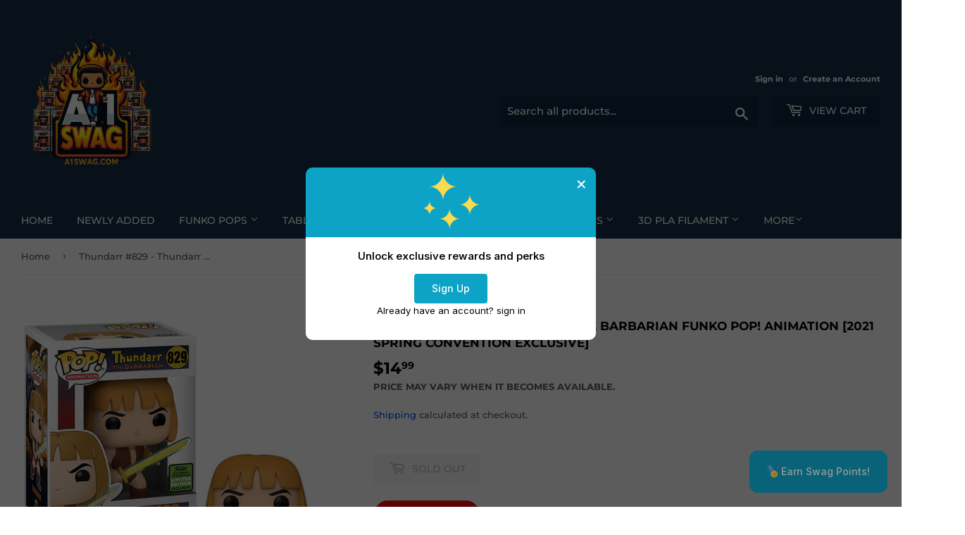

--- FILE ---
content_type: text/javascript
request_url: https://cdn.shopify.com/extensions/019bd602-b86d-7109-ae45-283c4428e84c/casa-loyalty-294/assets/casa-sdk.js
body_size: 98956
content:
!function(){"use strict";!function(){function e(e){return e&&e.__esModule&&Object.prototype.hasOwnProperty.call(e,"default")?e.default:e}var t={exports:{}},n={},r={exports:{}},a={},o=Symbol.for("react.element"),i=Symbol.for("react.portal"),s=Symbol.for("react.fragment"),l=Symbol.for("react.strict_mode"),u=Symbol.for("react.profiler"),c=Symbol.for("react.provider"),d=Symbol.for("react.context"),p=Symbol.for("react.forward_ref"),f=Symbol.for("react.suspense"),h=Symbol.for("react.memo"),g=Symbol.for("react.lazy"),m=Symbol.iterator;var v={isMounted:function(){return!1},enqueueForceUpdate:function(){},enqueueReplaceState:function(){},enqueueSetState:function(){}},y=Object.assign,b={};function w(e,t,n){this.props=e,this.context=t,this.refs=b,this.updater=n||v}function S(){}function k(e,t,n){this.props=e,this.context=t,this.refs=b,this.updater=n||v}w.prototype.isReactComponent={},w.prototype.setState=function(e,t){if("object"!=typeof e&&"function"!=typeof e&&null!=e)throw Error("setState(...): takes an object of state variables to update or a function which returns an object of state variables.");this.updater.enqueueSetState(this,e,t,"setState")},w.prototype.forceUpdate=function(e){this.updater.enqueueForceUpdate(this,e,"forceUpdate")},S.prototype=w.prototype;var _=k.prototype=new S;_.constructor=k,y(_,w.prototype),_.isPureReactComponent=!0;var x=Array.isArray,C=Object.prototype.hasOwnProperty,T={current:null},E={key:!0,ref:!0,__self:!0,__source:!0};function R(e,t,n){var r,a={},i=null,s=null;if(null!=t)for(r in void 0!==t.ref&&(s=t.ref),void 0!==t.key&&(i=""+t.key),t)C.call(t,r)&&!E.hasOwnProperty(r)&&(a[r]=t[r]);var l=arguments.length-2;if(1===l)a.children=n;else if(1<l){for(var u=Array(l),c=0;c<l;c++)u[c]=arguments[c+2];a.children=u}if(e&&e.defaultProps)for(r in l=e.defaultProps)void 0===a[r]&&(a[r]=l[r]);return{$$typeof:o,type:e,key:i,ref:s,props:a,_owner:T.current}}function N(e){return"object"==typeof e&&null!==e&&e.$$typeof===o}var A=/\/+/g;function P(e,t){return"object"==typeof e&&null!==e&&null!=e.key?function(e){var t={"=":"=0",":":"=2"};return"$"+e.replace(/[=:]/g,function(e){return t[e]})}(""+e.key):t.toString(36)}function L(e,t,n,r,a){var s=typeof e;"undefined"!==s&&"boolean"!==s||(e=null);var l=!1;if(null===e)l=!0;else switch(s){case"string":case"number":l=!0;break;case"object":switch(e.$$typeof){case o:case i:l=!0}}if(l)return a=a(l=e),e=""===r?"."+P(l,0):r,x(a)?(n="",null!=e&&(n=e.replace(A,"$&/")+"/"),L(a,t,n,"",function(e){return e})):null!=a&&(N(a)&&(a=function(e,t){return{$$typeof:o,type:e.type,key:t,ref:e.ref,props:e.props,_owner:e._owner}}(a,n+(!a.key||l&&l.key===a.key?"":(""+a.key).replace(A,"$&/")+"/")+e)),t.push(a)),1;if(l=0,r=""===r?".":r+":",x(e))for(var u=0;u<e.length;u++){var c=r+P(s=e[u],u);l+=L(s,t,n,c,a)}else if(c=function(e){return null===e||"object"!=typeof e?null:"function"==typeof(e=m&&e[m]||e["@@iterator"])?e:null}(e),"function"==typeof c)for(e=c.call(e),u=0;!(s=e.next()).done;)l+=L(s=s.value,t,n,c=r+P(s,u++),a);else if("object"===s)throw t=String(e),Error("Objects are not valid as a React child (found: "+("[object Object]"===t?"object with keys {"+Object.keys(e).join(", ")+"}":t)+"). If you meant to render a collection of children, use an array instead.");return l}function M(e,t,n){if(null==e)return e;var r=[],a=0;return L(e,r,"","",function(e){return t.call(n,e,a++)}),r}function D(e){if(-1===e._status){var t=e._result;(t=t()).then(function(t){0!==e._status&&-1!==e._status||(e._status=1,e._result=t)},function(t){0!==e._status&&-1!==e._status||(e._status=2,e._result=t)}),-1===e._status&&(e._status=0,e._result=t)}if(1===e._status)return e._result.default;throw e._result}var z={current:null},O={transition:null},I={ReactCurrentDispatcher:z,ReactCurrentBatchConfig:O,ReactCurrentOwner:T};function V(){throw Error("act(...) is not supported in production builds of React.")}a.Children={map:M,forEach:function(e,t,n){M(e,function(){t.apply(this,arguments)},n)},count:function(e){var t=0;return M(e,function(){t++}),t},toArray:function(e){return M(e,function(e){return e})||[]},only:function(e){if(!N(e))throw Error("React.Children.only expected to receive a single React element child.");return e}},a.Component=w,a.Fragment=s,a.Profiler=u,a.PureComponent=k,a.StrictMode=l,a.Suspense=f,a.__SECRET_INTERNALS_DO_NOT_USE_OR_YOU_WILL_BE_FIRED=I,a.act=V,a.cloneElement=function(e,t,n){if(null==e)throw Error("React.cloneElement(...): The argument must be a React element, but you passed "+e+".");var r=y({},e.props),a=e.key,i=e.ref,s=e._owner;if(null!=t){if(void 0!==t.ref&&(i=t.ref,s=T.current),void 0!==t.key&&(a=""+t.key),e.type&&e.type.defaultProps)var l=e.type.defaultProps;for(u in t)C.call(t,u)&&!E.hasOwnProperty(u)&&(r[u]=void 0===t[u]&&void 0!==l?l[u]:t[u])}var u=arguments.length-2;if(1===u)r.children=n;else if(1<u){l=Array(u);for(var c=0;c<u;c++)l[c]=arguments[c+2];r.children=l}return{$$typeof:o,type:e.type,key:a,ref:i,props:r,_owner:s}},a.createContext=function(e){return(e={$$typeof:d,_currentValue:e,_currentValue2:e,_threadCount:0,Provider:null,Consumer:null,_defaultValue:null,_globalName:null}).Provider={$$typeof:c,_context:e},e.Consumer=e},a.createElement=R,a.createFactory=function(e){var t=R.bind(null,e);return t.type=e,t},a.createRef=function(){return{current:null}},a.forwardRef=function(e){return{$$typeof:p,render:e}},a.isValidElement=N,a.lazy=function(e){return{$$typeof:g,_payload:{_status:-1,_result:e},_init:D}},a.memo=function(e,t){return{$$typeof:h,type:e,compare:void 0===t?null:t}},a.startTransition=function(e){var t=O.transition;O.transition={};try{e()}finally{O.transition=t}},a.unstable_act=V,a.useCallback=function(e,t){return z.current.useCallback(e,t)},a.useContext=function(e){return z.current.useContext(e)},a.useDebugValue=function(){},a.useDeferredValue=function(e){return z.current.useDeferredValue(e)},a.useEffect=function(e,t){return z.current.useEffect(e,t)},a.useId=function(){return z.current.useId()},a.useImperativeHandle=function(e,t,n){return z.current.useImperativeHandle(e,t,n)},a.useInsertionEffect=function(e,t){return z.current.useInsertionEffect(e,t)},a.useLayoutEffect=function(e,t){return z.current.useLayoutEffect(e,t)},a.useMemo=function(e,t){return z.current.useMemo(e,t)},a.useReducer=function(e,t,n){return z.current.useReducer(e,t,n)},a.useRef=function(e){return z.current.useRef(e)},a.useState=function(e){return z.current.useState(e)},a.useSyncExternalStore=function(e,t,n){return z.current.useSyncExternalStore(e,t,n)},a.useTransition=function(){return z.current.useTransition()},a.version="18.3.1",r.exports=a;var F=r.exports;const j=e(F);
/**
     * @license React
     * react-jsx-runtime.production.min.js
     *
     * Copyright (c) Facebook, Inc. and its affiliates.
     *
     * This source code is licensed under the MIT license found in the
     * LICENSE file in the root directory of this source tree.
     */var B=F,U=Symbol.for("react.element"),$=Symbol.for("react.fragment"),H=Object.prototype.hasOwnProperty,W=B.__SECRET_INTERNALS_DO_NOT_USE_OR_YOU_WILL_BE_FIRED.ReactCurrentOwner,G={key:!0,ref:!0,__self:!0,__source:!0};function Y(e,t,n){var r,a={},o=null,i=null;for(r in void 0!==n&&(o=""+n),void 0!==t.key&&(o=""+t.key),void 0!==t.ref&&(i=t.ref),t)H.call(t,r)&&!G.hasOwnProperty(r)&&(a[r]=t[r]);if(e&&e.defaultProps)for(r in t=e.defaultProps)void 0===a[r]&&(a[r]=t[r]);return{$$typeof:U,type:e,key:o,ref:i,props:a,_owner:W.current}}n.Fragment=$,n.jsx=Y,n.jsxs=Y,t.exports=n;var q=t.exports,K={},J={exports:{}},Q={},Z={exports:{}},X={};
/**
     * @license React
     * scheduler.production.min.js
     *
     * Copyright (c) Facebook, Inc. and its affiliates.
     *
     * This source code is licensed under the MIT license found in the
     * LICENSE file in the root directory of this source tree.
     */
!function(e){function t(e,t){var n=e.length;e.push(t);e:for(;0<n;){var r=n-1>>>1,o=e[r];if(!(0<a(o,t)))break e;e[r]=t,e[n]=o,n=r}}function n(e){return 0===e.length?null:e[0]}function r(e){if(0===e.length)return null;var t=e[0],n=e.pop();if(n!==t){e[0]=n;e:for(var r=0,o=e.length,i=o>>>1;r<i;){var s=2*(r+1)-1,l=e[s],u=s+1,c=e[u];if(0>a(l,n))u<o&&0>a(c,l)?(e[r]=c,e[u]=n,r=u):(e[r]=l,e[s]=n,r=s);else{if(!(u<o&&0>a(c,n)))break e;e[r]=c,e[u]=n,r=u}}}return t}function a(e,t){var n=e.sortIndex-t.sortIndex;return 0!==n?n:e.id-t.id}if("object"==typeof performance&&"function"==typeof performance.now){var o=performance;e.unstable_now=function(){return o.now()}}else{var i=Date,s=i.now();e.unstable_now=function(){return i.now()-s}}var l=[],u=[],c=1,d=null,p=3,f=!1,h=!1,g=!1,m="function"==typeof setTimeout?setTimeout:null,v="function"==typeof clearTimeout?clearTimeout:null,y="undefined"!=typeof setImmediate?setImmediate:null;function b(e){for(var a=n(u);null!==a;){if(null===a.callback)r(u);else{if(!(a.startTime<=e))break;r(u),a.sortIndex=a.expirationTime,t(l,a)}a=n(u)}}function w(e){if(g=!1,b(e),!h)if(null!==n(l))h=!0,L(S);else{var t=n(u);null!==t&&M(w,t.startTime-e)}}function S(t,a){h=!1,g&&(g=!1,v(C),C=-1),f=!0;var o=p;try{for(b(a),d=n(l);null!==d&&(!(d.expirationTime>a)||t&&!R());){var i=d.callback;if("function"==typeof i){d.callback=null,p=d.priorityLevel;var s=i(d.expirationTime<=a);a=e.unstable_now(),"function"==typeof s?d.callback=s:d===n(l)&&r(l),b(a)}else r(l);d=n(l)}if(null!==d)var c=!0;else{var m=n(u);null!==m&&M(w,m.startTime-a),c=!1}return c}finally{d=null,p=o,f=!1}}"undefined"!=typeof navigator&&void 0!==navigator.scheduling&&void 0!==navigator.scheduling.isInputPending&&navigator.scheduling.isInputPending.bind(navigator.scheduling);var k,_=!1,x=null,C=-1,T=5,E=-1;function R(){return!(e.unstable_now()-E<T)}function N(){if(null!==x){var t=e.unstable_now();E=t;var n=!0;try{n=x(!0,t)}finally{n?k():(_=!1,x=null)}}else _=!1}if("function"==typeof y)k=function(){y(N)};else if("undefined"!=typeof MessageChannel){var A=new MessageChannel,P=A.port2;A.port1.onmessage=N,k=function(){P.postMessage(null)}}else k=function(){m(N,0)};function L(e){x=e,_||(_=!0,k())}function M(t,n){C=m(function(){t(e.unstable_now())},n)}e.unstable_IdlePriority=5,e.unstable_ImmediatePriority=1,e.unstable_LowPriority=4,e.unstable_NormalPriority=3,e.unstable_Profiling=null,e.unstable_UserBlockingPriority=2,e.unstable_cancelCallback=function(e){e.callback=null},e.unstable_continueExecution=function(){h||f||(h=!0,L(S))},e.unstable_forceFrameRate=function(e){0>e||125<e||(T=0<e?Math.floor(1e3/e):5)},e.unstable_getCurrentPriorityLevel=function(){return p},e.unstable_getFirstCallbackNode=function(){return n(l)},e.unstable_next=function(e){switch(p){case 1:case 2:case 3:var t=3;break;default:t=p}var n=p;p=t;try{return e()}finally{p=n}},e.unstable_pauseExecution=function(){},e.unstable_requestPaint=function(){},e.unstable_runWithPriority=function(e,t){switch(e){case 1:case 2:case 3:case 4:case 5:break;default:e=3}var n=p;p=e;try{return t()}finally{p=n}},e.unstable_scheduleCallback=function(r,a,o){var i=e.unstable_now();switch("object"==typeof o&&null!==o?o="number"==typeof(o=o.delay)&&0<o?i+o:i:o=i,r){case 1:var s=-1;break;case 2:s=250;break;case 5:s=1073741823;break;case 4:s=1e4;break;default:s=5e3}return r={id:c++,callback:a,priorityLevel:r,startTime:o,expirationTime:s=o+s,sortIndex:-1},o>i?(r.sortIndex=o,t(u,r),null===n(l)&&r===n(u)&&(g?(v(C),C=-1):g=!0,M(w,o-i))):(r.sortIndex=s,t(l,r),h||f||(h=!0,L(S))),r},e.unstable_shouldYield=R,e.unstable_wrapCallback=function(e){var t=p;return function(){var n=p;p=t;try{return e.apply(this,arguments)}finally{p=n}}}}(X),Z.exports=X;var ee=Z.exports,te=F,ne=ee;
/**
     * @license React
     * react-dom.production.min.js
     *
     * Copyright (c) Facebook, Inc. and its affiliates.
     *
     * This source code is licensed under the MIT license found in the
     * LICENSE file in the root directory of this source tree.
     */function re(e){for(var t="https://reactjs.org/docs/error-decoder.html?invariant="+e,n=1;n<arguments.length;n++)t+="&args[]="+encodeURIComponent(arguments[n]);return"Minified React error #"+e+"; visit "+t+" for the full message or use the non-minified dev environment for full errors and additional helpful warnings."}var ae=new Set,oe={};function ie(e,t){se(e,t),se(e+"Capture",t)}function se(e,t){for(oe[e]=t,e=0;e<t.length;e++)ae.add(t[e])}var le=!("undefined"==typeof window||void 0===window.document||void 0===window.document.createElement),ue=Object.prototype.hasOwnProperty,ce=/^[:A-Z_a-z\u00C0-\u00D6\u00D8-\u00F6\u00F8-\u02FF\u0370-\u037D\u037F-\u1FFF\u200C-\u200D\u2070-\u218F\u2C00-\u2FEF\u3001-\uD7FF\uF900-\uFDCF\uFDF0-\uFFFD][:A-Z_a-z\u00C0-\u00D6\u00D8-\u00F6\u00F8-\u02FF\u0370-\u037D\u037F-\u1FFF\u200C-\u200D\u2070-\u218F\u2C00-\u2FEF\u3001-\uD7FF\uF900-\uFDCF\uFDF0-\uFFFD\-.0-9\u00B7\u0300-\u036F\u203F-\u2040]*$/,de={},pe={};function fe(e,t,n,r,a,o,i){this.acceptsBooleans=2===t||3===t||4===t,this.attributeName=r,this.attributeNamespace=a,this.mustUseProperty=n,this.propertyName=e,this.type=t,this.sanitizeURL=o,this.removeEmptyString=i}var he={};"children dangerouslySetInnerHTML defaultValue defaultChecked innerHTML suppressContentEditableWarning suppressHydrationWarning style".split(" ").forEach(function(e){he[e]=new fe(e,0,!1,e,null,!1,!1)}),[["acceptCharset","accept-charset"],["className","class"],["htmlFor","for"],["httpEquiv","http-equiv"]].forEach(function(e){var t=e[0];he[t]=new fe(t,1,!1,e[1],null,!1,!1)}),["contentEditable","draggable","spellCheck","value"].forEach(function(e){he[e]=new fe(e,2,!1,e.toLowerCase(),null,!1,!1)}),["autoReverse","externalResourcesRequired","focusable","preserveAlpha"].forEach(function(e){he[e]=new fe(e,2,!1,e,null,!1,!1)}),"allowFullScreen async autoFocus autoPlay controls default defer disabled disablePictureInPicture disableRemotePlayback formNoValidate hidden loop noModule noValidate open playsInline readOnly required reversed scoped seamless itemScope".split(" ").forEach(function(e){he[e]=new fe(e,3,!1,e.toLowerCase(),null,!1,!1)}),["checked","multiple","muted","selected"].forEach(function(e){he[e]=new fe(e,3,!0,e,null,!1,!1)}),["capture","download"].forEach(function(e){he[e]=new fe(e,4,!1,e,null,!1,!1)}),["cols","rows","size","span"].forEach(function(e){he[e]=new fe(e,6,!1,e,null,!1,!1)}),["rowSpan","start"].forEach(function(e){he[e]=new fe(e,5,!1,e.toLowerCase(),null,!1,!1)});var ge=/[\-:]([a-z])/g;function me(e){return e[1].toUpperCase()}function ve(e,t,n,r){var a=he.hasOwnProperty(t)?he[t]:null;(null!==a?0!==a.type:r||!(2<t.length)||"o"!==t[0]&&"O"!==t[0]||"n"!==t[1]&&"N"!==t[1])&&(function(e,t,n,r){if(null==t||function(e,t,n,r){if(null!==n&&0===n.type)return!1;switch(typeof t){case"function":case"symbol":return!0;case"boolean":return!r&&(null!==n?!n.acceptsBooleans:"data-"!==(e=e.toLowerCase().slice(0,5))&&"aria-"!==e);default:return!1}}(e,t,n,r))return!0;if(r)return!1;if(null!==n)switch(n.type){case 3:return!t;case 4:return!1===t;case 5:return isNaN(t);case 6:return isNaN(t)||1>t}return!1}(t,n,a,r)&&(n=null),r||null===a?function(e){return!!ue.call(pe,e)||!ue.call(de,e)&&(ce.test(e)?pe[e]=!0:(de[e]=!0,!1))}(t)&&(null===n?e.removeAttribute(t):e.setAttribute(t,""+n)):a.mustUseProperty?e[a.propertyName]=null===n?3!==a.type&&"":n:(t=a.attributeName,r=a.attributeNamespace,null===n?e.removeAttribute(t):(n=3===(a=a.type)||4===a&&!0===n?"":""+n,r?e.setAttributeNS(r,t,n):e.setAttribute(t,n))))}"accent-height alignment-baseline arabic-form baseline-shift cap-height clip-path clip-rule color-interpolation color-interpolation-filters color-profile color-rendering dominant-baseline enable-background fill-opacity fill-rule flood-color flood-opacity font-family font-size font-size-adjust font-stretch font-style font-variant font-weight glyph-name glyph-orientation-horizontal glyph-orientation-vertical horiz-adv-x horiz-origin-x image-rendering letter-spacing lighting-color marker-end marker-mid marker-start overline-position overline-thickness paint-order panose-1 pointer-events rendering-intent shape-rendering stop-color stop-opacity strikethrough-position strikethrough-thickness stroke-dasharray stroke-dashoffset stroke-linecap stroke-linejoin stroke-miterlimit stroke-opacity stroke-width text-anchor text-decoration text-rendering underline-position underline-thickness unicode-bidi unicode-range units-per-em v-alphabetic v-hanging v-ideographic v-mathematical vector-effect vert-adv-y vert-origin-x vert-origin-y word-spacing writing-mode xmlns:xlink x-height".split(" ").forEach(function(e){var t=e.replace(ge,me);he[t]=new fe(t,1,!1,e,null,!1,!1)}),"xlink:actuate xlink:arcrole xlink:role xlink:show xlink:title xlink:type".split(" ").forEach(function(e){var t=e.replace(ge,me);he[t]=new fe(t,1,!1,e,"http://www.w3.org/1999/xlink",!1,!1)}),["xml:base","xml:lang","xml:space"].forEach(function(e){var t=e.replace(ge,me);he[t]=new fe(t,1,!1,e,"http://www.w3.org/XML/1998/namespace",!1,!1)}),["tabIndex","crossOrigin"].forEach(function(e){he[e]=new fe(e,1,!1,e.toLowerCase(),null,!1,!1)}),he.xlinkHref=new fe("xlinkHref",1,!1,"xlink:href","http://www.w3.org/1999/xlink",!0,!1),["src","href","action","formAction"].forEach(function(e){he[e]=new fe(e,1,!1,e.toLowerCase(),null,!0,!0)});var ye=te.__SECRET_INTERNALS_DO_NOT_USE_OR_YOU_WILL_BE_FIRED,be=Symbol.for("react.element"),we=Symbol.for("react.portal"),Se=Symbol.for("react.fragment"),ke=Symbol.for("react.strict_mode"),_e=Symbol.for("react.profiler"),xe=Symbol.for("react.provider"),Ce=Symbol.for("react.context"),Te=Symbol.for("react.forward_ref"),Ee=Symbol.for("react.suspense"),Re=Symbol.for("react.suspense_list"),Ne=Symbol.for("react.memo"),Ae=Symbol.for("react.lazy"),Pe=Symbol.for("react.offscreen"),Le=Symbol.iterator;function Me(e){return null===e||"object"!=typeof e?null:"function"==typeof(e=Le&&e[Le]||e["@@iterator"])?e:null}var De,ze=Object.assign;function Oe(e){if(void 0===De)try{throw Error()}catch(n){var t=n.stack.trim().match(/\n( *(at )?)/);De=t&&t[1]||""}return"\n"+De+e}var Ie=!1;function Ve(e,t){if(!e||Ie)return"";Ie=!0;var n=Error.prepareStackTrace;Error.prepareStackTrace=void 0;try{if(t)if(t=function(){throw Error()},Object.defineProperty(t.prototype,"props",{set:function(){throw Error()}}),"object"==typeof Reflect&&Reflect.construct){try{Reflect.construct(t,[])}catch(u){var r=u}Reflect.construct(e,[],t)}else{try{t.call()}catch(u){r=u}e.call(t.prototype)}else{try{throw Error()}catch(u){r=u}e()}}catch(u){if(u&&r&&"string"==typeof u.stack){for(var a=u.stack.split("\n"),o=r.stack.split("\n"),i=a.length-1,s=o.length-1;1<=i&&0<=s&&a[i]!==o[s];)s--;for(;1<=i&&0<=s;i--,s--)if(a[i]!==o[s]){if(1!==i||1!==s)do{if(i--,0>--s||a[i]!==o[s]){var l="\n"+a[i].replace(" at new "," at ");return e.displayName&&l.includes("<anonymous>")&&(l=l.replace("<anonymous>",e.displayName)),l}}while(1<=i&&0<=s);break}}}finally{Ie=!1,Error.prepareStackTrace=n}return(e=e?e.displayName||e.name:"")?Oe(e):""}function Fe(e){switch(e.tag){case 5:return Oe(e.type);case 16:return Oe("Lazy");case 13:return Oe("Suspense");case 19:return Oe("SuspenseList");case 0:case 2:case 15:return e=Ve(e.type,!1);case 11:return e=Ve(e.type.render,!1);case 1:return e=Ve(e.type,!0);default:return""}}function je(e){if(null==e)return null;if("function"==typeof e)return e.displayName||e.name||null;if("string"==typeof e)return e;switch(e){case Se:return"Fragment";case we:return"Portal";case _e:return"Profiler";case ke:return"StrictMode";case Ee:return"Suspense";case Re:return"SuspenseList"}if("object"==typeof e)switch(e.$$typeof){case Ce:return(e.displayName||"Context")+".Consumer";case xe:return(e._context.displayName||"Context")+".Provider";case Te:var t=e.render;return(e=e.displayName)||(e=""!==(e=t.displayName||t.name||"")?"ForwardRef("+e+")":"ForwardRef"),e;case Ne:return null!==(t=e.displayName||null)?t:je(e.type)||"Memo";case Ae:t=e._payload,e=e._init;try{return je(e(t))}catch(n){}}return null}function Be(e){var t=e.type;switch(e.tag){case 24:return"Cache";case 9:return(t.displayName||"Context")+".Consumer";case 10:return(t._context.displayName||"Context")+".Provider";case 18:return"DehydratedFragment";case 11:return e=(e=t.render).displayName||e.name||"",t.displayName||(""!==e?"ForwardRef("+e+")":"ForwardRef");case 7:return"Fragment";case 5:return t;case 4:return"Portal";case 3:return"Root";case 6:return"Text";case 16:return je(t);case 8:return t===ke?"StrictMode":"Mode";case 22:return"Offscreen";case 12:return"Profiler";case 21:return"Scope";case 13:return"Suspense";case 19:return"SuspenseList";case 25:return"TracingMarker";case 1:case 0:case 17:case 2:case 14:case 15:if("function"==typeof t)return t.displayName||t.name||null;if("string"==typeof t)return t}return null}function Ue(e){switch(typeof e){case"boolean":case"number":case"string":case"undefined":case"object":return e;default:return""}}function $e(e){var t=e.type;return(e=e.nodeName)&&"input"===e.toLowerCase()&&("checkbox"===t||"radio"===t)}function He(e){e._valueTracker||(e._valueTracker=function(e){var t=$e(e)?"checked":"value",n=Object.getOwnPropertyDescriptor(e.constructor.prototype,t),r=""+e[t];if(!e.hasOwnProperty(t)&&void 0!==n&&"function"==typeof n.get&&"function"==typeof n.set){var a=n.get,o=n.set;return Object.defineProperty(e,t,{configurable:!0,get:function(){return a.call(this)},set:function(e){r=""+e,o.call(this,e)}}),Object.defineProperty(e,t,{enumerable:n.enumerable}),{getValue:function(){return r},setValue:function(e){r=""+e},stopTracking:function(){e._valueTracker=null,delete e[t]}}}}(e))}function We(e){if(!e)return!1;var t=e._valueTracker;if(!t)return!0;var n=t.getValue(),r="";return e&&(r=$e(e)?e.checked?"true":"false":e.value),(e=r)!==n&&(t.setValue(e),!0)}function Ge(e){if(void 0===(e=e||("undefined"!=typeof document?document:void 0)))return null;try{return e.activeElement||e.body}catch(t){return e.body}}function Ye(e,t){var n=t.checked;return ze({},t,{defaultChecked:void 0,defaultValue:void 0,value:void 0,checked:null!=n?n:e._wrapperState.initialChecked})}function qe(e,t){var n=null==t.defaultValue?"":t.defaultValue,r=null!=t.checked?t.checked:t.defaultChecked;n=Ue(null!=t.value?t.value:n),e._wrapperState={initialChecked:r,initialValue:n,controlled:"checkbox"===t.type||"radio"===t.type?null!=t.checked:null!=t.value}}function Ke(e,t){null!=(t=t.checked)&&ve(e,"checked",t,!1)}function Je(e,t){Ke(e,t);var n=Ue(t.value),r=t.type;if(null!=n)"number"===r?(0===n&&""===e.value||e.value!=n)&&(e.value=""+n):e.value!==""+n&&(e.value=""+n);else if("submit"===r||"reset"===r)return void e.removeAttribute("value");t.hasOwnProperty("value")?Ze(e,t.type,n):t.hasOwnProperty("defaultValue")&&Ze(e,t.type,Ue(t.defaultValue)),null==t.checked&&null!=t.defaultChecked&&(e.defaultChecked=!!t.defaultChecked)}function Qe(e,t,n){if(t.hasOwnProperty("value")||t.hasOwnProperty("defaultValue")){var r=t.type;if(!("submit"!==r&&"reset"!==r||void 0!==t.value&&null!==t.value))return;t=""+e._wrapperState.initialValue,n||t===e.value||(e.value=t),e.defaultValue=t}""!==(n=e.name)&&(e.name=""),e.defaultChecked=!!e._wrapperState.initialChecked,""!==n&&(e.name=n)}function Ze(e,t,n){"number"===t&&Ge(e.ownerDocument)===e||(null==n?e.defaultValue=""+e._wrapperState.initialValue:e.defaultValue!==""+n&&(e.defaultValue=""+n))}var Xe=Array.isArray;function et(e,t,n,r){if(e=e.options,t){t={};for(var a=0;a<n.length;a++)t["$"+n[a]]=!0;for(n=0;n<e.length;n++)a=t.hasOwnProperty("$"+e[n].value),e[n].selected!==a&&(e[n].selected=a),a&&r&&(e[n].defaultSelected=!0)}else{for(n=""+Ue(n),t=null,a=0;a<e.length;a++){if(e[a].value===n)return e[a].selected=!0,void(r&&(e[a].defaultSelected=!0));null!==t||e[a].disabled||(t=e[a])}null!==t&&(t.selected=!0)}}function tt(e,t){if(null!=t.dangerouslySetInnerHTML)throw Error(re(91));return ze({},t,{value:void 0,defaultValue:void 0,children:""+e._wrapperState.initialValue})}function nt(e,t){var n=t.value;if(null==n){if(n=t.children,t=t.defaultValue,null!=n){if(null!=t)throw Error(re(92));if(Xe(n)){if(1<n.length)throw Error(re(93));n=n[0]}t=n}null==t&&(t=""),n=t}e._wrapperState={initialValue:Ue(n)}}function rt(e,t){var n=Ue(t.value),r=Ue(t.defaultValue);null!=n&&((n=""+n)!==e.value&&(e.value=n),null==t.defaultValue&&e.defaultValue!==n&&(e.defaultValue=n)),null!=r&&(e.defaultValue=""+r)}function at(e){var t=e.textContent;t===e._wrapperState.initialValue&&""!==t&&null!==t&&(e.value=t)}function ot(e){switch(e){case"svg":return"http://www.w3.org/2000/svg";case"math":return"http://www.w3.org/1998/Math/MathML";default:return"http://www.w3.org/1999/xhtml"}}function it(e,t){return null==e||"http://www.w3.org/1999/xhtml"===e?ot(t):"http://www.w3.org/2000/svg"===e&&"foreignObject"===t?"http://www.w3.org/1999/xhtml":e}var st,lt,ut=(lt=function(e,t){if("http://www.w3.org/2000/svg"!==e.namespaceURI||"innerHTML"in e)e.innerHTML=t;else{for((st=st||document.createElement("div")).innerHTML="<svg>"+t.valueOf().toString()+"</svg>",t=st.firstChild;e.firstChild;)e.removeChild(e.firstChild);for(;t.firstChild;)e.appendChild(t.firstChild)}},"undefined"!=typeof MSApp&&MSApp.execUnsafeLocalFunction?function(e,t,n,r){MSApp.execUnsafeLocalFunction(function(){return lt(e,t)})}:lt);function ct(e,t){if(t){var n=e.firstChild;if(n&&n===e.lastChild&&3===n.nodeType)return void(n.nodeValue=t)}e.textContent=t}var dt={animationIterationCount:!0,aspectRatio:!0,borderImageOutset:!0,borderImageSlice:!0,borderImageWidth:!0,boxFlex:!0,boxFlexGroup:!0,boxOrdinalGroup:!0,columnCount:!0,columns:!0,flex:!0,flexGrow:!0,flexPositive:!0,flexShrink:!0,flexNegative:!0,flexOrder:!0,gridArea:!0,gridRow:!0,gridRowEnd:!0,gridRowSpan:!0,gridRowStart:!0,gridColumn:!0,gridColumnEnd:!0,gridColumnSpan:!0,gridColumnStart:!0,fontWeight:!0,lineClamp:!0,lineHeight:!0,opacity:!0,order:!0,orphans:!0,tabSize:!0,widows:!0,zIndex:!0,zoom:!0,fillOpacity:!0,floodOpacity:!0,stopOpacity:!0,strokeDasharray:!0,strokeDashoffset:!0,strokeMiterlimit:!0,strokeOpacity:!0,strokeWidth:!0},pt=["Webkit","ms","Moz","O"];function ft(e,t,n){return null==t||"boolean"==typeof t||""===t?"":n||"number"!=typeof t||0===t||dt.hasOwnProperty(e)&&dt[e]?(""+t).trim():t+"px"}function ht(e,t){for(var n in e=e.style,t)if(t.hasOwnProperty(n)){var r=0===n.indexOf("--"),a=ft(n,t[n],r);"float"===n&&(n="cssFloat"),r?e.setProperty(n,a):e[n]=a}}Object.keys(dt).forEach(function(e){pt.forEach(function(t){t=t+e.charAt(0).toUpperCase()+e.substring(1),dt[t]=dt[e]})});var gt=ze({menuitem:!0},{area:!0,base:!0,br:!0,col:!0,embed:!0,hr:!0,img:!0,input:!0,keygen:!0,link:!0,meta:!0,param:!0,source:!0,track:!0,wbr:!0});function mt(e,t){if(t){if(gt[e]&&(null!=t.children||null!=t.dangerouslySetInnerHTML))throw Error(re(137,e));if(null!=t.dangerouslySetInnerHTML){if(null!=t.children)throw Error(re(60));if("object"!=typeof t.dangerouslySetInnerHTML||!("__html"in t.dangerouslySetInnerHTML))throw Error(re(61))}if(null!=t.style&&"object"!=typeof t.style)throw Error(re(62))}}function vt(e,t){if(-1===e.indexOf("-"))return"string"==typeof t.is;switch(e){case"annotation-xml":case"color-profile":case"font-face":case"font-face-src":case"font-face-uri":case"font-face-format":case"font-face-name":case"missing-glyph":return!1;default:return!0}}var yt=null;function bt(e){return(e=e.target||e.srcElement||window).correspondingUseElement&&(e=e.correspondingUseElement),3===e.nodeType?e.parentNode:e}var wt=null,St=null,kt=null;function _t(e){if(e=yo(e)){if("function"!=typeof wt)throw Error(re(280));var t=e.stateNode;t&&(t=wo(t),wt(e.stateNode,e.type,t))}}function xt(e){St?kt?kt.push(e):kt=[e]:St=e}function Ct(){if(St){var e=St,t=kt;if(kt=St=null,_t(e),t)for(e=0;e<t.length;e++)_t(t[e])}}function Tt(e,t){return e(t)}function Et(){}var Rt=!1;function Nt(e,t,n){if(Rt)return e(t,n);Rt=!0;try{return Tt(e,t,n)}finally{Rt=!1,(null!==St||null!==kt)&&(Et(),Ct())}}function At(e,t){var n=e.stateNode;if(null===n)return null;var r=wo(n);if(null===r)return null;n=r[t];e:switch(t){case"onClick":case"onClickCapture":case"onDoubleClick":case"onDoubleClickCapture":case"onMouseDown":case"onMouseDownCapture":case"onMouseMove":case"onMouseMoveCapture":case"onMouseUp":case"onMouseUpCapture":case"onMouseEnter":(r=!r.disabled)||(r=!("button"===(e=e.type)||"input"===e||"select"===e||"textarea"===e)),e=!r;break e;default:e=!1}if(e)return null;if(n&&"function"!=typeof n)throw Error(re(231,t,typeof n));return n}var Pt=!1;if(le)try{var Lt={};Object.defineProperty(Lt,"passive",{get:function(){Pt=!0}}),window.addEventListener("test",Lt,Lt),window.removeEventListener("test",Lt,Lt)}catch(lt){Pt=!1}function Mt(e,t,n,r,a,o,i,s,l){var u=Array.prototype.slice.call(arguments,3);try{t.apply(n,u)}catch(c){this.onError(c)}}var Dt=!1,zt=null,Ot=!1,It=null,Vt={onError:function(e){Dt=!0,zt=e}};function Ft(e,t,n,r,a,o,i,s,l){Dt=!1,zt=null,Mt.apply(Vt,arguments)}function jt(e){var t=e,n=e;if(e.alternate)for(;t.return;)t=t.return;else{e=t;do{!!(4098&(t=e).flags)&&(n=t.return),e=t.return}while(e)}return 3===t.tag?n:null}function Bt(e){if(13===e.tag){var t=e.memoizedState;if(null===t&&(null!==(e=e.alternate)&&(t=e.memoizedState)),null!==t)return t.dehydrated}return null}function Ut(e){if(jt(e)!==e)throw Error(re(188))}function $t(e){return null!==(e=function(e){var t=e.alternate;if(!t){if(null===(t=jt(e)))throw Error(re(188));return t!==e?null:e}for(var n=e,r=t;;){var a=n.return;if(null===a)break;var o=a.alternate;if(null===o){if(null!==(r=a.return)){n=r;continue}break}if(a.child===o.child){for(o=a.child;o;){if(o===n)return Ut(a),e;if(o===r)return Ut(a),t;o=o.sibling}throw Error(re(188))}if(n.return!==r.return)n=a,r=o;else{for(var i=!1,s=a.child;s;){if(s===n){i=!0,n=a,r=o;break}if(s===r){i=!0,r=a,n=o;break}s=s.sibling}if(!i){for(s=o.child;s;){if(s===n){i=!0,n=o,r=a;break}if(s===r){i=!0,r=o,n=a;break}s=s.sibling}if(!i)throw Error(re(189))}}if(n.alternate!==r)throw Error(re(190))}if(3!==n.tag)throw Error(re(188));return n.stateNode.current===n?e:t}(e))?Ht(e):null}function Ht(e){if(5===e.tag||6===e.tag)return e;for(e=e.child;null!==e;){var t=Ht(e);if(null!==t)return t;e=e.sibling}return null}var Wt=ne.unstable_scheduleCallback,Gt=ne.unstable_cancelCallback,Yt=ne.unstable_shouldYield,qt=ne.unstable_requestPaint,Kt=ne.unstable_now,Jt=ne.unstable_getCurrentPriorityLevel,Qt=ne.unstable_ImmediatePriority,Zt=ne.unstable_UserBlockingPriority,Xt=ne.unstable_NormalPriority,en=ne.unstable_LowPriority,tn=ne.unstable_IdlePriority,nn=null,rn=null;var an=Math.clz32?Math.clz32:function(e){return e>>>=0,0===e?32:31-(on(e)/sn|0)|0},on=Math.log,sn=Math.LN2;var ln=64,un=4194304;function cn(e){switch(e&-e){case 1:return 1;case 2:return 2;case 4:return 4;case 8:return 8;case 16:return 16;case 32:return 32;case 64:case 128:case 256:case 512:case 1024:case 2048:case 4096:case 8192:case 16384:case 32768:case 65536:case 131072:case 262144:case 524288:case 1048576:case 2097152:return 4194240&e;case 4194304:case 8388608:case 16777216:case 33554432:case 67108864:return 130023424&e;case 134217728:return 134217728;case 268435456:return 268435456;case 536870912:return 536870912;case 1073741824:return 1073741824;default:return e}}function dn(e,t){var n=e.pendingLanes;if(0===n)return 0;var r=0,a=e.suspendedLanes,o=e.pingedLanes,i=268435455&n;if(0!==i){var s=i&~a;0!==s?r=cn(s):0!==(o&=i)&&(r=cn(o))}else 0!==(i=n&~a)?r=cn(i):0!==o&&(r=cn(o));if(0===r)return 0;if(0!==t&&t!==r&&0===(t&a)&&((a=r&-r)>=(o=t&-t)||16===a&&4194240&o))return t;if(4&r&&(r|=16&n),0!==(t=e.entangledLanes))for(e=e.entanglements,t&=r;0<t;)a=1<<(n=31-an(t)),r|=e[n],t&=~a;return r}function pn(e,t){switch(e){case 1:case 2:case 4:return t+250;case 8:case 16:case 32:case 64:case 128:case 256:case 512:case 1024:case 2048:case 4096:case 8192:case 16384:case 32768:case 65536:case 131072:case 262144:case 524288:case 1048576:case 2097152:return t+5e3;default:return-1}}function fn(e){return 0!==(e=-1073741825&e.pendingLanes)?e:1073741824&e?1073741824:0}function hn(){var e=ln;return!(4194240&(ln<<=1))&&(ln=64),e}function gn(e){for(var t=[],n=0;31>n;n++)t.push(e);return t}function mn(e,t,n){e.pendingLanes|=t,536870912!==t&&(e.suspendedLanes=0,e.pingedLanes=0),(e=e.eventTimes)[t=31-an(t)]=n}function vn(e,t){var n=e.entangledLanes|=t;for(e=e.entanglements;n;){var r=31-an(n),a=1<<r;a&t|e[r]&t&&(e[r]|=t),n&=~a}}var yn=0;function bn(e){return 1<(e&=-e)?4<e?268435455&e?16:536870912:4:1}var wn,Sn,kn,_n,xn,Cn=!1,Tn=[],En=null,Rn=null,Nn=null,An=new Map,Pn=new Map,Ln=[],Mn="mousedown mouseup touchcancel touchend touchstart auxclick dblclick pointercancel pointerdown pointerup dragend dragstart drop compositionend compositionstart keydown keypress keyup input textInput copy cut paste click change contextmenu reset submit".split(" ");function Dn(e,t){switch(e){case"focusin":case"focusout":En=null;break;case"dragenter":case"dragleave":Rn=null;break;case"mouseover":case"mouseout":Nn=null;break;case"pointerover":case"pointerout":An.delete(t.pointerId);break;case"gotpointercapture":case"lostpointercapture":Pn.delete(t.pointerId)}}function zn(e,t,n,r,a,o){return null===e||e.nativeEvent!==o?(e={blockedOn:t,domEventName:n,eventSystemFlags:r,nativeEvent:o,targetContainers:[a]},null!==t&&(null!==(t=yo(t))&&Sn(t)),e):(e.eventSystemFlags|=r,t=e.targetContainers,null!==a&&-1===t.indexOf(a)&&t.push(a),e)}function On(e){var t=vo(e.target);if(null!==t){var n=jt(t);if(null!==n)if(13===(t=n.tag)){if(null!==(t=Bt(n)))return e.blockedOn=t,void xn(e.priority,function(){kn(n)})}else if(3===t&&n.stateNode.current.memoizedState.isDehydrated)return void(e.blockedOn=3===n.tag?n.stateNode.containerInfo:null)}e.blockedOn=null}function In(e){if(null!==e.blockedOn)return!1;for(var t=e.targetContainers;0<t.length;){var n=qn(e.domEventName,e.eventSystemFlags,t[0],e.nativeEvent);if(null!==n)return null!==(t=yo(n))&&Sn(t),e.blockedOn=n,!1;var r=new(n=e.nativeEvent).constructor(n.type,n);yt=r,n.target.dispatchEvent(r),yt=null,t.shift()}return!0}function Vn(e,t,n){In(e)&&n.delete(t)}function Fn(){Cn=!1,null!==En&&In(En)&&(En=null),null!==Rn&&In(Rn)&&(Rn=null),null!==Nn&&In(Nn)&&(Nn=null),An.forEach(Vn),Pn.forEach(Vn)}function jn(e,t){e.blockedOn===t&&(e.blockedOn=null,Cn||(Cn=!0,ne.unstable_scheduleCallback(ne.unstable_NormalPriority,Fn)))}function Bn(e){function t(t){return jn(t,e)}if(0<Tn.length){jn(Tn[0],e);for(var n=1;n<Tn.length;n++){var r=Tn[n];r.blockedOn===e&&(r.blockedOn=null)}}for(null!==En&&jn(En,e),null!==Rn&&jn(Rn,e),null!==Nn&&jn(Nn,e),An.forEach(t),Pn.forEach(t),n=0;n<Ln.length;n++)(r=Ln[n]).blockedOn===e&&(r.blockedOn=null);for(;0<Ln.length&&null===(n=Ln[0]).blockedOn;)On(n),null===n.blockedOn&&Ln.shift()}var Un=ye.ReactCurrentBatchConfig,$n=!0;function Hn(e,t,n,r){var a=yn,o=Un.transition;Un.transition=null;try{yn=1,Gn(e,t,n,r)}finally{yn=a,Un.transition=o}}function Wn(e,t,n,r){var a=yn,o=Un.transition;Un.transition=null;try{yn=4,Gn(e,t,n,r)}finally{yn=a,Un.transition=o}}function Gn(e,t,n,r){if($n){var a=qn(e,t,n,r);if(null===a)Ua(e,t,r,Yn,n),Dn(e,r);else if(function(e,t,n,r,a){switch(t){case"focusin":return En=zn(En,e,t,n,r,a),!0;case"dragenter":return Rn=zn(Rn,e,t,n,r,a),!0;case"mouseover":return Nn=zn(Nn,e,t,n,r,a),!0;case"pointerover":var o=a.pointerId;return An.set(o,zn(An.get(o)||null,e,t,n,r,a)),!0;case"gotpointercapture":return o=a.pointerId,Pn.set(o,zn(Pn.get(o)||null,e,t,n,r,a)),!0}return!1}(a,e,t,n,r))r.stopPropagation();else if(Dn(e,r),4&t&&-1<Mn.indexOf(e)){for(;null!==a;){var o=yo(a);if(null!==o&&wn(o),null===(o=qn(e,t,n,r))&&Ua(e,t,r,Yn,n),o===a)break;a=o}null!==a&&r.stopPropagation()}else Ua(e,t,r,null,n)}}var Yn=null;function qn(e,t,n,r){if(Yn=null,null!==(e=vo(e=bt(r))))if(null===(t=jt(e)))e=null;else if(13===(n=t.tag)){if(null!==(e=Bt(t)))return e;e=null}else if(3===n){if(t.stateNode.current.memoizedState.isDehydrated)return 3===t.tag?t.stateNode.containerInfo:null;e=null}else t!==e&&(e=null);return Yn=e,null}function Kn(e){switch(e){case"cancel":case"click":case"close":case"contextmenu":case"copy":case"cut":case"auxclick":case"dblclick":case"dragend":case"dragstart":case"drop":case"focusin":case"focusout":case"input":case"invalid":case"keydown":case"keypress":case"keyup":case"mousedown":case"mouseup":case"paste":case"pause":case"play":case"pointercancel":case"pointerdown":case"pointerup":case"ratechange":case"reset":case"resize":case"seeked":case"submit":case"touchcancel":case"touchend":case"touchstart":case"volumechange":case"change":case"selectionchange":case"textInput":case"compositionstart":case"compositionend":case"compositionupdate":case"beforeblur":case"afterblur":case"beforeinput":case"blur":case"fullscreenchange":case"focus":case"hashchange":case"popstate":case"select":case"selectstart":return 1;case"drag":case"dragenter":case"dragexit":case"dragleave":case"dragover":case"mousemove":case"mouseout":case"mouseover":case"pointermove":case"pointerout":case"pointerover":case"scroll":case"toggle":case"touchmove":case"wheel":case"mouseenter":case"mouseleave":case"pointerenter":case"pointerleave":return 4;case"message":switch(Jt()){case Qt:return 1;case Zt:return 4;case Xt:case en:return 16;case tn:return 536870912;default:return 16}default:return 16}}var Jn=null,Qn=null,Zn=null;function Xn(){if(Zn)return Zn;var e,t,n=Qn,r=n.length,a="value"in Jn?Jn.value:Jn.textContent,o=a.length;for(e=0;e<r&&n[e]===a[e];e++);var i=r-e;for(t=1;t<=i&&n[r-t]===a[o-t];t++);return Zn=a.slice(e,1<t?1-t:void 0)}function er(e){var t=e.keyCode;return"charCode"in e?0===(e=e.charCode)&&13===t&&(e=13):e=t,10===e&&(e=13),32<=e||13===e?e:0}function tr(){return!0}function nr(){return!1}function rr(e){function t(t,n,r,a,o){for(var i in this._reactName=t,this._targetInst=r,this.type=n,this.nativeEvent=a,this.target=o,this.currentTarget=null,e)e.hasOwnProperty(i)&&(t=e[i],this[i]=t?t(a):a[i]);return this.isDefaultPrevented=(null!=a.defaultPrevented?a.defaultPrevented:!1===a.returnValue)?tr:nr,this.isPropagationStopped=nr,this}return ze(t.prototype,{preventDefault:function(){this.defaultPrevented=!0;var e=this.nativeEvent;e&&(e.preventDefault?e.preventDefault():"unknown"!=typeof e.returnValue&&(e.returnValue=!1),this.isDefaultPrevented=tr)},stopPropagation:function(){var e=this.nativeEvent;e&&(e.stopPropagation?e.stopPropagation():"unknown"!=typeof e.cancelBubble&&(e.cancelBubble=!0),this.isPropagationStopped=tr)},persist:function(){},isPersistent:tr}),t}var ar,or,ir,sr={eventPhase:0,bubbles:0,cancelable:0,timeStamp:function(e){return e.timeStamp||Date.now()},defaultPrevented:0,isTrusted:0},lr=rr(sr),ur=ze({},sr,{view:0,detail:0}),cr=rr(ur),dr=ze({},ur,{screenX:0,screenY:0,clientX:0,clientY:0,pageX:0,pageY:0,ctrlKey:0,shiftKey:0,altKey:0,metaKey:0,getModifierState:_r,button:0,buttons:0,relatedTarget:function(e){return void 0===e.relatedTarget?e.fromElement===e.srcElement?e.toElement:e.fromElement:e.relatedTarget},movementX:function(e){return"movementX"in e?e.movementX:(e!==ir&&(ir&&"mousemove"===e.type?(ar=e.screenX-ir.screenX,or=e.screenY-ir.screenY):or=ar=0,ir=e),ar)},movementY:function(e){return"movementY"in e?e.movementY:or}}),pr=rr(dr),fr=rr(ze({},dr,{dataTransfer:0})),hr=rr(ze({},ur,{relatedTarget:0})),gr=rr(ze({},sr,{animationName:0,elapsedTime:0,pseudoElement:0})),mr=ze({},sr,{clipboardData:function(e){return"clipboardData"in e?e.clipboardData:window.clipboardData}}),vr=rr(mr),yr=rr(ze({},sr,{data:0})),br={Esc:"Escape",Spacebar:" ",Left:"ArrowLeft",Up:"ArrowUp",Right:"ArrowRight",Down:"ArrowDown",Del:"Delete",Win:"OS",Menu:"ContextMenu",Apps:"ContextMenu",Scroll:"ScrollLock",MozPrintableKey:"Unidentified"},wr={8:"Backspace",9:"Tab",12:"Clear",13:"Enter",16:"Shift",17:"Control",18:"Alt",19:"Pause",20:"CapsLock",27:"Escape",32:" ",33:"PageUp",34:"PageDown",35:"End",36:"Home",37:"ArrowLeft",38:"ArrowUp",39:"ArrowRight",40:"ArrowDown",45:"Insert",46:"Delete",112:"F1",113:"F2",114:"F3",115:"F4",116:"F5",117:"F6",118:"F7",119:"F8",120:"F9",121:"F10",122:"F11",123:"F12",144:"NumLock",145:"ScrollLock",224:"Meta"},Sr={Alt:"altKey",Control:"ctrlKey",Meta:"metaKey",Shift:"shiftKey"};function kr(e){var t=this.nativeEvent;return t.getModifierState?t.getModifierState(e):!!(e=Sr[e])&&!!t[e]}function _r(){return kr}var xr=ze({},ur,{key:function(e){if(e.key){var t=br[e.key]||e.key;if("Unidentified"!==t)return t}return"keypress"===e.type?13===(e=er(e))?"Enter":String.fromCharCode(e):"keydown"===e.type||"keyup"===e.type?wr[e.keyCode]||"Unidentified":""},code:0,location:0,ctrlKey:0,shiftKey:0,altKey:0,metaKey:0,repeat:0,locale:0,getModifierState:_r,charCode:function(e){return"keypress"===e.type?er(e):0},keyCode:function(e){return"keydown"===e.type||"keyup"===e.type?e.keyCode:0},which:function(e){return"keypress"===e.type?er(e):"keydown"===e.type||"keyup"===e.type?e.keyCode:0}}),Cr=rr(xr),Tr=rr(ze({},dr,{pointerId:0,width:0,height:0,pressure:0,tangentialPressure:0,tiltX:0,tiltY:0,twist:0,pointerType:0,isPrimary:0})),Er=rr(ze({},ur,{touches:0,targetTouches:0,changedTouches:0,altKey:0,metaKey:0,ctrlKey:0,shiftKey:0,getModifierState:_r})),Rr=rr(ze({},sr,{propertyName:0,elapsedTime:0,pseudoElement:0})),Nr=ze({},dr,{deltaX:function(e){return"deltaX"in e?e.deltaX:"wheelDeltaX"in e?-e.wheelDeltaX:0},deltaY:function(e){return"deltaY"in e?e.deltaY:"wheelDeltaY"in e?-e.wheelDeltaY:"wheelDelta"in e?-e.wheelDelta:0},deltaZ:0,deltaMode:0}),Ar=rr(Nr),Pr=[9,13,27,32],Lr=le&&"CompositionEvent"in window,Mr=null;le&&"documentMode"in document&&(Mr=document.documentMode);var Dr=le&&"TextEvent"in window&&!Mr,zr=le&&(!Lr||Mr&&8<Mr&&11>=Mr),Or=String.fromCharCode(32),Ir=!1;function Vr(e,t){switch(e){case"keyup":return-1!==Pr.indexOf(t.keyCode);case"keydown":return 229!==t.keyCode;case"keypress":case"mousedown":case"focusout":return!0;default:return!1}}function Fr(e){return"object"==typeof(e=e.detail)&&"data"in e?e.data:null}var jr=!1;var Br={color:!0,date:!0,datetime:!0,"datetime-local":!0,email:!0,month:!0,number:!0,password:!0,range:!0,search:!0,tel:!0,text:!0,time:!0,url:!0,week:!0};function Ur(e){var t=e&&e.nodeName&&e.nodeName.toLowerCase();return"input"===t?!!Br[e.type]:"textarea"===t}function $r(e,t,n,r){xt(r),0<(t=Ha(t,"onChange")).length&&(n=new lr("onChange","change",null,n,r),e.push({event:n,listeners:t}))}var Hr=null,Wr=null;function Gr(e){Oa(e,0)}function Yr(e){if(We(bo(e)))return e}function qr(e,t){if("change"===e)return t}var Kr=!1;if(le){var Jr;if(le){var Qr="oninput"in document;if(!Qr){var Zr=document.createElement("div");Zr.setAttribute("oninput","return;"),Qr="function"==typeof Zr.oninput}Jr=Qr}else Jr=!1;Kr=Jr&&(!document.documentMode||9<document.documentMode)}function Xr(){Hr&&(Hr.detachEvent("onpropertychange",ea),Wr=Hr=null)}function ea(e){if("value"===e.propertyName&&Yr(Wr)){var t=[];$r(t,Wr,e,bt(e)),Nt(Gr,t)}}function ta(e,t,n){"focusin"===e?(Xr(),Wr=n,(Hr=t).attachEvent("onpropertychange",ea)):"focusout"===e&&Xr()}function na(e){if("selectionchange"===e||"keyup"===e||"keydown"===e)return Yr(Wr)}function ra(e,t){if("click"===e)return Yr(t)}function aa(e,t){if("input"===e||"change"===e)return Yr(t)}var oa="function"==typeof Object.is?Object.is:function(e,t){return e===t&&(0!==e||1/e==1/t)||e!=e&&t!=t};function ia(e,t){if(oa(e,t))return!0;if("object"!=typeof e||null===e||"object"!=typeof t||null===t)return!1;var n=Object.keys(e),r=Object.keys(t);if(n.length!==r.length)return!1;for(r=0;r<n.length;r++){var a=n[r];if(!ue.call(t,a)||!oa(e[a],t[a]))return!1}return!0}function sa(e){for(;e&&e.firstChild;)e=e.firstChild;return e}function la(e,t){var n,r=sa(e);for(e=0;r;){if(3===r.nodeType){if(n=e+r.textContent.length,e<=t&&n>=t)return{node:r,offset:t-e};e=n}e:{for(;r;){if(r.nextSibling){r=r.nextSibling;break e}r=r.parentNode}r=void 0}r=sa(r)}}function ua(e,t){return!(!e||!t)&&(e===t||(!e||3!==e.nodeType)&&(t&&3===t.nodeType?ua(e,t.parentNode):"contains"in e?e.contains(t):!!e.compareDocumentPosition&&!!(16&e.compareDocumentPosition(t))))}function ca(){for(var e=window,t=Ge();t instanceof e.HTMLIFrameElement;){try{var n="string"==typeof t.contentWindow.location.href}catch(r){n=!1}if(!n)break;t=Ge((e=t.contentWindow).document)}return t}function da(e){var t=e&&e.nodeName&&e.nodeName.toLowerCase();return t&&("input"===t&&("text"===e.type||"search"===e.type||"tel"===e.type||"url"===e.type||"password"===e.type)||"textarea"===t||"true"===e.contentEditable)}function pa(e){var t=ca(),n=e.focusedElem,r=e.selectionRange;if(t!==n&&n&&n.ownerDocument&&ua(n.ownerDocument.documentElement,n)){if(null!==r&&da(n))if(t=r.start,void 0===(e=r.end)&&(e=t),"selectionStart"in n)n.selectionStart=t,n.selectionEnd=Math.min(e,n.value.length);else if((e=(t=n.ownerDocument||document)&&t.defaultView||window).getSelection){e=e.getSelection();var a=n.textContent.length,o=Math.min(r.start,a);r=void 0===r.end?o:Math.min(r.end,a),!e.extend&&o>r&&(a=r,r=o,o=a),a=la(n,o);var i=la(n,r);a&&i&&(1!==e.rangeCount||e.anchorNode!==a.node||e.anchorOffset!==a.offset||e.focusNode!==i.node||e.focusOffset!==i.offset)&&((t=t.createRange()).setStart(a.node,a.offset),e.removeAllRanges(),o>r?(e.addRange(t),e.extend(i.node,i.offset)):(t.setEnd(i.node,i.offset),e.addRange(t)))}for(t=[],e=n;e=e.parentNode;)1===e.nodeType&&t.push({element:e,left:e.scrollLeft,top:e.scrollTop});for("function"==typeof n.focus&&n.focus(),n=0;n<t.length;n++)(e=t[n]).element.scrollLeft=e.left,e.element.scrollTop=e.top}}var fa=le&&"documentMode"in document&&11>=document.documentMode,ha=null,ga=null,ma=null,va=!1;function ya(e,t,n){var r=n.window===n?n.document:9===n.nodeType?n:n.ownerDocument;va||null==ha||ha!==Ge(r)||("selectionStart"in(r=ha)&&da(r)?r={start:r.selectionStart,end:r.selectionEnd}:r={anchorNode:(r=(r.ownerDocument&&r.ownerDocument.defaultView||window).getSelection()).anchorNode,anchorOffset:r.anchorOffset,focusNode:r.focusNode,focusOffset:r.focusOffset},ma&&ia(ma,r)||(ma=r,0<(r=Ha(ga,"onSelect")).length&&(t=new lr("onSelect","select",null,t,n),e.push({event:t,listeners:r}),t.target=ha)))}function ba(e,t){var n={};return n[e.toLowerCase()]=t.toLowerCase(),n["Webkit"+e]="webkit"+t,n["Moz"+e]="moz"+t,n}var wa={animationend:ba("Animation","AnimationEnd"),animationiteration:ba("Animation","AnimationIteration"),animationstart:ba("Animation","AnimationStart"),transitionend:ba("Transition","TransitionEnd")},Sa={},ka={};function _a(e){if(Sa[e])return Sa[e];if(!wa[e])return e;var t,n=wa[e];for(t in n)if(n.hasOwnProperty(t)&&t in ka)return Sa[e]=n[t];return e}le&&(ka=document.createElement("div").style,"AnimationEvent"in window||(delete wa.animationend.animation,delete wa.animationiteration.animation,delete wa.animationstart.animation),"TransitionEvent"in window||delete wa.transitionend.transition);var xa=_a("animationend"),Ca=_a("animationiteration"),Ta=_a("animationstart"),Ea=_a("transitionend"),Ra=new Map,Na="abort auxClick cancel canPlay canPlayThrough click close contextMenu copy cut drag dragEnd dragEnter dragExit dragLeave dragOver dragStart drop durationChange emptied encrypted ended error gotPointerCapture input invalid keyDown keyPress keyUp load loadedData loadedMetadata loadStart lostPointerCapture mouseDown mouseMove mouseOut mouseOver mouseUp paste pause play playing pointerCancel pointerDown pointerMove pointerOut pointerOver pointerUp progress rateChange reset resize seeked seeking stalled submit suspend timeUpdate touchCancel touchEnd touchStart volumeChange scroll toggle touchMove waiting wheel".split(" ");function Aa(e,t){Ra.set(e,t),ie(t,[e])}for(var Pa=0;Pa<Na.length;Pa++){var La=Na[Pa];Aa(La.toLowerCase(),"on"+(La[0].toUpperCase()+La.slice(1)))}Aa(xa,"onAnimationEnd"),Aa(Ca,"onAnimationIteration"),Aa(Ta,"onAnimationStart"),Aa("dblclick","onDoubleClick"),Aa("focusin","onFocus"),Aa("focusout","onBlur"),Aa(Ea,"onTransitionEnd"),se("onMouseEnter",["mouseout","mouseover"]),se("onMouseLeave",["mouseout","mouseover"]),se("onPointerEnter",["pointerout","pointerover"]),se("onPointerLeave",["pointerout","pointerover"]),ie("onChange","change click focusin focusout input keydown keyup selectionchange".split(" ")),ie("onSelect","focusout contextmenu dragend focusin keydown keyup mousedown mouseup selectionchange".split(" ")),ie("onBeforeInput",["compositionend","keypress","textInput","paste"]),ie("onCompositionEnd","compositionend focusout keydown keypress keyup mousedown".split(" ")),ie("onCompositionStart","compositionstart focusout keydown keypress keyup mousedown".split(" ")),ie("onCompositionUpdate","compositionupdate focusout keydown keypress keyup mousedown".split(" "));var Ma="abort canplay canplaythrough durationchange emptied encrypted ended error loadeddata loadedmetadata loadstart pause play playing progress ratechange resize seeked seeking stalled suspend timeupdate volumechange waiting".split(" "),Da=new Set("cancel close invalid load scroll toggle".split(" ").concat(Ma));function za(e,t,n){var r=e.type||"unknown-event";e.currentTarget=n,function(e,t,n,r,a,o,i,s,l){if(Ft.apply(this,arguments),Dt){if(!Dt)throw Error(re(198));var u=zt;Dt=!1,zt=null,Ot||(Ot=!0,It=u)}}(r,t,void 0,e),e.currentTarget=null}function Oa(e,t){t=!!(4&t);for(var n=0;n<e.length;n++){var r=e[n],a=r.event;r=r.listeners;e:{var o=void 0;if(t)for(var i=r.length-1;0<=i;i--){var s=r[i],l=s.instance,u=s.currentTarget;if(s=s.listener,l!==o&&a.isPropagationStopped())break e;za(a,s,u),o=l}else for(i=0;i<r.length;i++){if(l=(s=r[i]).instance,u=s.currentTarget,s=s.listener,l!==o&&a.isPropagationStopped())break e;za(a,s,u),o=l}}}if(Ot)throw e=It,Ot=!1,It=null,e}function Ia(e,t){var n=t[ho];void 0===n&&(n=t[ho]=new Set);var r=e+"__bubble";n.has(r)||(Ba(t,e,2,!1),n.add(r))}function Va(e,t,n){var r=0;t&&(r|=4),Ba(n,e,r,t)}var Fa="_reactListening"+Math.random().toString(36).slice(2);function ja(e){if(!e[Fa]){e[Fa]=!0,ae.forEach(function(t){"selectionchange"!==t&&(Da.has(t)||Va(t,!1,e),Va(t,!0,e))});var t=9===e.nodeType?e:e.ownerDocument;null===t||t[Fa]||(t[Fa]=!0,Va("selectionchange",!1,t))}}function Ba(e,t,n,r){switch(Kn(t)){case 1:var a=Hn;break;case 4:a=Wn;break;default:a=Gn}n=a.bind(null,t,n,e),a=void 0,!Pt||"touchstart"!==t&&"touchmove"!==t&&"wheel"!==t||(a=!0),r?void 0!==a?e.addEventListener(t,n,{capture:!0,passive:a}):e.addEventListener(t,n,!0):void 0!==a?e.addEventListener(t,n,{passive:a}):e.addEventListener(t,n,!1)}function Ua(e,t,n,r,a){var o=r;if(!(1&t||2&t||null===r))e:for(;;){if(null===r)return;var i=r.tag;if(3===i||4===i){var s=r.stateNode.containerInfo;if(s===a||8===s.nodeType&&s.parentNode===a)break;if(4===i)for(i=r.return;null!==i;){var l=i.tag;if((3===l||4===l)&&((l=i.stateNode.containerInfo)===a||8===l.nodeType&&l.parentNode===a))return;i=i.return}for(;null!==s;){if(null===(i=vo(s)))return;if(5===(l=i.tag)||6===l){r=o=i;continue e}s=s.parentNode}}r=r.return}Nt(function(){var r=o,a=bt(n),i=[];e:{var s=Ra.get(e);if(void 0!==s){var l=lr,u=e;switch(e){case"keypress":if(0===er(n))break e;case"keydown":case"keyup":l=Cr;break;case"focusin":u="focus",l=hr;break;case"focusout":u="blur",l=hr;break;case"beforeblur":case"afterblur":l=hr;break;case"click":if(2===n.button)break e;case"auxclick":case"dblclick":case"mousedown":case"mousemove":case"mouseup":case"mouseout":case"mouseover":case"contextmenu":l=pr;break;case"drag":case"dragend":case"dragenter":case"dragexit":case"dragleave":case"dragover":case"dragstart":case"drop":l=fr;break;case"touchcancel":case"touchend":case"touchmove":case"touchstart":l=Er;break;case xa:case Ca:case Ta:l=gr;break;case Ea:l=Rr;break;case"scroll":l=cr;break;case"wheel":l=Ar;break;case"copy":case"cut":case"paste":l=vr;break;case"gotpointercapture":case"lostpointercapture":case"pointercancel":case"pointerdown":case"pointermove":case"pointerout":case"pointerover":case"pointerup":l=Tr}var c=!!(4&t),d=!c&&"scroll"===e,p=c?null!==s?s+"Capture":null:s;c=[];for(var f,h=r;null!==h;){var g=(f=h).stateNode;if(5===f.tag&&null!==g&&(f=g,null!==p&&(null!=(g=At(h,p))&&c.push($a(h,g,f)))),d)break;h=h.return}0<c.length&&(s=new l(s,u,null,n,a),i.push({event:s,listeners:c}))}}if(!(7&t)){if(l="mouseout"===e||"pointerout"===e,(!(s="mouseover"===e||"pointerover"===e)||n===yt||!(u=n.relatedTarget||n.fromElement)||!vo(u)&&!u[fo])&&(l||s)&&(s=a.window===a?a:(s=a.ownerDocument)?s.defaultView||s.parentWindow:window,l?(l=r,null!==(u=(u=n.relatedTarget||n.toElement)?vo(u):null)&&(u!==(d=jt(u))||5!==u.tag&&6!==u.tag)&&(u=null)):(l=null,u=r),l!==u)){if(c=pr,g="onMouseLeave",p="onMouseEnter",h="mouse","pointerout"!==e&&"pointerover"!==e||(c=Tr,g="onPointerLeave",p="onPointerEnter",h="pointer"),d=null==l?s:bo(l),f=null==u?s:bo(u),(s=new c(g,h+"leave",l,n,a)).target=d,s.relatedTarget=f,g=null,vo(a)===r&&((c=new c(p,h+"enter",u,n,a)).target=f,c.relatedTarget=d,g=c),d=g,l&&u)e:{for(p=u,h=0,f=c=l;f;f=Wa(f))h++;for(f=0,g=p;g;g=Wa(g))f++;for(;0<h-f;)c=Wa(c),h--;for(;0<f-h;)p=Wa(p),f--;for(;h--;){if(c===p||null!==p&&c===p.alternate)break e;c=Wa(c),p=Wa(p)}c=null}else c=null;null!==l&&Ga(i,s,l,c,!1),null!==u&&null!==d&&Ga(i,d,u,c,!0)}if("select"===(l=(s=r?bo(r):window).nodeName&&s.nodeName.toLowerCase())||"input"===l&&"file"===s.type)var m=qr;else if(Ur(s))if(Kr)m=aa;else{m=na;var v=ta}else(l=s.nodeName)&&"input"===l.toLowerCase()&&("checkbox"===s.type||"radio"===s.type)&&(m=ra);switch(m&&(m=m(e,r))?$r(i,m,n,a):(v&&v(e,s,r),"focusout"===e&&(v=s._wrapperState)&&v.controlled&&"number"===s.type&&Ze(s,"number",s.value)),v=r?bo(r):window,e){case"focusin":(Ur(v)||"true"===v.contentEditable)&&(ha=v,ga=r,ma=null);break;case"focusout":ma=ga=ha=null;break;case"mousedown":va=!0;break;case"contextmenu":case"mouseup":case"dragend":va=!1,ya(i,n,a);break;case"selectionchange":if(fa)break;case"keydown":case"keyup":ya(i,n,a)}var y;if(Lr)e:{switch(e){case"compositionstart":var b="onCompositionStart";break e;case"compositionend":b="onCompositionEnd";break e;case"compositionupdate":b="onCompositionUpdate";break e}b=void 0}else jr?Vr(e,n)&&(b="onCompositionEnd"):"keydown"===e&&229===n.keyCode&&(b="onCompositionStart");b&&(zr&&"ko"!==n.locale&&(jr||"onCompositionStart"!==b?"onCompositionEnd"===b&&jr&&(y=Xn()):(Qn="value"in(Jn=a)?Jn.value:Jn.textContent,jr=!0)),0<(v=Ha(r,b)).length&&(b=new yr(b,e,null,n,a),i.push({event:b,listeners:v}),y?b.data=y:null!==(y=Fr(n))&&(b.data=y))),(y=Dr?function(e,t){switch(e){case"compositionend":return Fr(t);case"keypress":return 32!==t.which?null:(Ir=!0,Or);case"textInput":return(e=t.data)===Or&&Ir?null:e;default:return null}}(e,n):function(e,t){if(jr)return"compositionend"===e||!Lr&&Vr(e,t)?(e=Xn(),Zn=Qn=Jn=null,jr=!1,e):null;switch(e){case"paste":default:return null;case"keypress":if(!(t.ctrlKey||t.altKey||t.metaKey)||t.ctrlKey&&t.altKey){if(t.char&&1<t.char.length)return t.char;if(t.which)return String.fromCharCode(t.which)}return null;case"compositionend":return zr&&"ko"!==t.locale?null:t.data}}(e,n))&&(0<(r=Ha(r,"onBeforeInput")).length&&(a=new yr("onBeforeInput","beforeinput",null,n,a),i.push({event:a,listeners:r}),a.data=y))}Oa(i,t)})}function $a(e,t,n){return{instance:e,listener:t,currentTarget:n}}function Ha(e,t){for(var n=t+"Capture",r=[];null!==e;){var a=e,o=a.stateNode;5===a.tag&&null!==o&&(a=o,null!=(o=At(e,n))&&r.unshift($a(e,o,a)),null!=(o=At(e,t))&&r.push($a(e,o,a))),e=e.return}return r}function Wa(e){if(null===e)return null;do{e=e.return}while(e&&5!==e.tag);return e||null}function Ga(e,t,n,r,a){for(var o=t._reactName,i=[];null!==n&&n!==r;){var s=n,l=s.alternate,u=s.stateNode;if(null!==l&&l===r)break;5===s.tag&&null!==u&&(s=u,a?null!=(l=At(n,o))&&i.unshift($a(n,l,s)):a||null!=(l=At(n,o))&&i.push($a(n,l,s))),n=n.return}0!==i.length&&e.push({event:t,listeners:i})}var Ya=/\r\n?/g,qa=/\u0000|\uFFFD/g;function Ka(e){return("string"==typeof e?e:""+e).replace(Ya,"\n").replace(qa,"")}function Ja(e,t,n){if(t=Ka(t),Ka(e)!==t&&n)throw Error(re(425))}function Qa(){}var Za=null,Xa=null;function eo(e,t){return"textarea"===e||"noscript"===e||"string"==typeof t.children||"number"==typeof t.children||"object"==typeof t.dangerouslySetInnerHTML&&null!==t.dangerouslySetInnerHTML&&null!=t.dangerouslySetInnerHTML.__html}var to="function"==typeof setTimeout?setTimeout:void 0,no="function"==typeof clearTimeout?clearTimeout:void 0,ro="function"==typeof Promise?Promise:void 0,ao="function"==typeof queueMicrotask?queueMicrotask:void 0!==ro?function(e){return ro.resolve(null).then(e).catch(oo)}:to;function oo(e){setTimeout(function(){throw e})}function io(e,t){var n=t,r=0;do{var a=n.nextSibling;if(e.removeChild(n),a&&8===a.nodeType)if("/$"===(n=a.data)){if(0===r)return e.removeChild(a),void Bn(t);r--}else"$"!==n&&"$?"!==n&&"$!"!==n||r++;n=a}while(n);Bn(t)}function so(e){for(;null!=e;e=e.nextSibling){var t=e.nodeType;if(1===t||3===t)break;if(8===t){if("$"===(t=e.data)||"$!"===t||"$?"===t)break;if("/$"===t)return null}}return e}function lo(e){e=e.previousSibling;for(var t=0;e;){if(8===e.nodeType){var n=e.data;if("$"===n||"$!"===n||"$?"===n){if(0===t)return e;t--}else"/$"===n&&t++}e=e.previousSibling}return null}var uo=Math.random().toString(36).slice(2),co="__reactFiber$"+uo,po="__reactProps$"+uo,fo="__reactContainer$"+uo,ho="__reactEvents$"+uo,go="__reactListeners$"+uo,mo="__reactHandles$"+uo;function vo(e){var t=e[co];if(t)return t;for(var n=e.parentNode;n;){if(t=n[fo]||n[co]){if(n=t.alternate,null!==t.child||null!==n&&null!==n.child)for(e=lo(e);null!==e;){if(n=e[co])return n;e=lo(e)}return t}n=(e=n).parentNode}return null}function yo(e){return!(e=e[co]||e[fo])||5!==e.tag&&6!==e.tag&&13!==e.tag&&3!==e.tag?null:e}function bo(e){if(5===e.tag||6===e.tag)return e.stateNode;throw Error(re(33))}function wo(e){return e[po]||null}var So=[],ko=-1;function _o(e){return{current:e}}function xo(e){0>ko||(e.current=So[ko],So[ko]=null,ko--)}function Co(e,t){ko++,So[ko]=e.current,e.current=t}var To={},Eo=_o(To),Ro=_o(!1),No=To;function Ao(e,t){var n=e.type.contextTypes;if(!n)return To;var r=e.stateNode;if(r&&r.__reactInternalMemoizedUnmaskedChildContext===t)return r.__reactInternalMemoizedMaskedChildContext;var a,o={};for(a in n)o[a]=t[a];return r&&((e=e.stateNode).__reactInternalMemoizedUnmaskedChildContext=t,e.__reactInternalMemoizedMaskedChildContext=o),o}function Po(e){return null!=(e=e.childContextTypes)}function Lo(){xo(Ro),xo(Eo)}function Mo(e,t,n){if(Eo.current!==To)throw Error(re(168));Co(Eo,t),Co(Ro,n)}function Do(e,t,n){var r=e.stateNode;if(t=t.childContextTypes,"function"!=typeof r.getChildContext)return n;for(var a in r=r.getChildContext())if(!(a in t))throw Error(re(108,Be(e)||"Unknown",a));return ze({},n,r)}function zo(e){return e=(e=e.stateNode)&&e.__reactInternalMemoizedMergedChildContext||To,No=Eo.current,Co(Eo,e),Co(Ro,Ro.current),!0}function Oo(e,t,n){var r=e.stateNode;if(!r)throw Error(re(169));n?(e=Do(e,t,No),r.__reactInternalMemoizedMergedChildContext=e,xo(Ro),xo(Eo),Co(Eo,e)):xo(Ro),Co(Ro,n)}var Io=null,Vo=!1,Fo=!1;function jo(e){null===Io?Io=[e]:Io.push(e)}function Bo(){if(!Fo&&null!==Io){Fo=!0;var e=0,t=yn;try{var n=Io;for(yn=1;e<n.length;e++){var r=n[e];do{r=r(!0)}while(null!==r)}Io=null,Vo=!1}catch(a){throw null!==Io&&(Io=Io.slice(e+1)),Wt(Qt,Bo),a}finally{yn=t,Fo=!1}}return null}var Uo=[],$o=0,Ho=null,Wo=0,Go=[],Yo=0,qo=null,Ko=1,Jo="";function Qo(e,t){Uo[$o++]=Wo,Uo[$o++]=Ho,Ho=e,Wo=t}function Zo(e,t,n){Go[Yo++]=Ko,Go[Yo++]=Jo,Go[Yo++]=qo,qo=e;var r=Ko;e=Jo;var a=32-an(r)-1;r&=~(1<<a),n+=1;var o=32-an(t)+a;if(30<o){var i=a-a%5;o=(r&(1<<i)-1).toString(32),r>>=i,a-=i,Ko=1<<32-an(t)+a|n<<a|r,Jo=o+e}else Ko=1<<o|n<<a|r,Jo=e}function Xo(e){null!==e.return&&(Qo(e,1),Zo(e,1,0))}function ei(e){for(;e===Ho;)Ho=Uo[--$o],Uo[$o]=null,Wo=Uo[--$o],Uo[$o]=null;for(;e===qo;)qo=Go[--Yo],Go[Yo]=null,Jo=Go[--Yo],Go[Yo]=null,Ko=Go[--Yo],Go[Yo]=null}var ti=null,ni=null,ri=!1,ai=null;function oi(e,t){var n=Rc(5,null,null,0);n.elementType="DELETED",n.stateNode=t,n.return=e,null===(t=e.deletions)?(e.deletions=[n],e.flags|=16):t.push(n)}function ii(e,t){switch(e.tag){case 5:var n=e.type;return null!==(t=1!==t.nodeType||n.toLowerCase()!==t.nodeName.toLowerCase()?null:t)&&(e.stateNode=t,ti=e,ni=so(t.firstChild),!0);case 6:return null!==(t=""===e.pendingProps||3!==t.nodeType?null:t)&&(e.stateNode=t,ti=e,ni=null,!0);case 13:return null!==(t=8!==t.nodeType?null:t)&&(n=null!==qo?{id:Ko,overflow:Jo}:null,e.memoizedState={dehydrated:t,treeContext:n,retryLane:1073741824},(n=Rc(18,null,null,0)).stateNode=t,n.return=e,e.child=n,ti=e,ni=null,!0);default:return!1}}function si(e){return!(!(1&e.mode)||128&e.flags)}function li(e){if(ri){var t=ni;if(t){var n=t;if(!ii(e,t)){if(si(e))throw Error(re(418));t=so(n.nextSibling);var r=ti;t&&ii(e,t)?oi(r,n):(e.flags=-4097&e.flags|2,ri=!1,ti=e)}}else{if(si(e))throw Error(re(418));e.flags=-4097&e.flags|2,ri=!1,ti=e}}}function ui(e){for(e=e.return;null!==e&&5!==e.tag&&3!==e.tag&&13!==e.tag;)e=e.return;ti=e}function ci(e){if(e!==ti)return!1;if(!ri)return ui(e),ri=!0,!1;var t;if((t=3!==e.tag)&&!(t=5!==e.tag)&&(t="head"!==(t=e.type)&&"body"!==t&&!eo(e.type,e.memoizedProps)),t&&(t=ni)){if(si(e))throw di(),Error(re(418));for(;t;)oi(e,t),t=so(t.nextSibling)}if(ui(e),13===e.tag){if(!(e=null!==(e=e.memoizedState)?e.dehydrated:null))throw Error(re(317));e:{for(e=e.nextSibling,t=0;e;){if(8===e.nodeType){var n=e.data;if("/$"===n){if(0===t){ni=so(e.nextSibling);break e}t--}else"$"!==n&&"$!"!==n&&"$?"!==n||t++}e=e.nextSibling}ni=null}}else ni=ti?so(e.stateNode.nextSibling):null;return!0}function di(){for(var e=ni;e;)e=so(e.nextSibling)}function pi(){ni=ti=null,ri=!1}function fi(e){null===ai?ai=[e]:ai.push(e)}var hi=ye.ReactCurrentBatchConfig;function gi(e,t,n){if(null!==(e=n.ref)&&"function"!=typeof e&&"object"!=typeof e){if(n._owner){if(n=n._owner){if(1!==n.tag)throw Error(re(309));var r=n.stateNode}if(!r)throw Error(re(147,e));var a=r,o=""+e;return null!==t&&null!==t.ref&&"function"==typeof t.ref&&t.ref._stringRef===o?t.ref:((t=function(e){var t=a.refs;null===e?delete t[o]:t[o]=e})._stringRef=o,t)}if("string"!=typeof e)throw Error(re(284));if(!n._owner)throw Error(re(290,e))}return e}function mi(e,t){throw e=Object.prototype.toString.call(t),Error(re(31,"[object Object]"===e?"object with keys {"+Object.keys(t).join(", ")+"}":e))}function vi(e){return(0,e._init)(e._payload)}function yi(e){function t(t,n){if(e){var r=t.deletions;null===r?(t.deletions=[n],t.flags|=16):r.push(n)}}function n(n,r){if(!e)return null;for(;null!==r;)t(n,r),r=r.sibling;return null}function r(e,t){for(e=new Map;null!==t;)null!==t.key?e.set(t.key,t):e.set(t.index,t),t=t.sibling;return e}function a(e,t){return(e=Ac(e,t)).index=0,e.sibling=null,e}function o(t,n,r){return t.index=r,e?null!==(r=t.alternate)?(r=r.index)<n?(t.flags|=2,n):r:(t.flags|=2,n):(t.flags|=1048576,n)}function i(t){return e&&null===t.alternate&&(t.flags|=2),t}function s(e,t,n,r){return null===t||6!==t.tag?((t=Dc(n,e.mode,r)).return=e,t):((t=a(t,n)).return=e,t)}function l(e,t,n,r){var o=n.type;return o===Se?c(e,t,n.props.children,r,n.key):null!==t&&(t.elementType===o||"object"==typeof o&&null!==o&&o.$$typeof===Ae&&vi(o)===t.type)?((r=a(t,n.props)).ref=gi(e,t,n),r.return=e,r):((r=Pc(n.type,n.key,n.props,null,e.mode,r)).ref=gi(e,t,n),r.return=e,r)}function u(e,t,n,r){return null===t||4!==t.tag||t.stateNode.containerInfo!==n.containerInfo||t.stateNode.implementation!==n.implementation?((t=zc(n,e.mode,r)).return=e,t):((t=a(t,n.children||[])).return=e,t)}function c(e,t,n,r,o){return null===t||7!==t.tag?((t=Lc(n,e.mode,r,o)).return=e,t):((t=a(t,n)).return=e,t)}function d(e,t,n){if("string"==typeof t&&""!==t||"number"==typeof t)return(t=Dc(""+t,e.mode,n)).return=e,t;if("object"==typeof t&&null!==t){switch(t.$$typeof){case be:return(n=Pc(t.type,t.key,t.props,null,e.mode,n)).ref=gi(e,null,t),n.return=e,n;case we:return(t=zc(t,e.mode,n)).return=e,t;case Ae:return d(e,(0,t._init)(t._payload),n)}if(Xe(t)||Me(t))return(t=Lc(t,e.mode,n,null)).return=e,t;mi(e,t)}return null}function p(e,t,n,r){var a=null!==t?t.key:null;if("string"==typeof n&&""!==n||"number"==typeof n)return null!==a?null:s(e,t,""+n,r);if("object"==typeof n&&null!==n){switch(n.$$typeof){case be:return n.key===a?l(e,t,n,r):null;case we:return n.key===a?u(e,t,n,r):null;case Ae:return p(e,t,(a=n._init)(n._payload),r)}if(Xe(n)||Me(n))return null!==a?null:c(e,t,n,r,null);mi(e,n)}return null}function f(e,t,n,r,a){if("string"==typeof r&&""!==r||"number"==typeof r)return s(t,e=e.get(n)||null,""+r,a);if("object"==typeof r&&null!==r){switch(r.$$typeof){case be:return l(t,e=e.get(null===r.key?n:r.key)||null,r,a);case we:return u(t,e=e.get(null===r.key?n:r.key)||null,r,a);case Ae:return f(e,t,n,(0,r._init)(r._payload),a)}if(Xe(r)||Me(r))return c(t,e=e.get(n)||null,r,a,null);mi(t,r)}return null}return function s(l,u,c,h){if("object"==typeof c&&null!==c&&c.type===Se&&null===c.key&&(c=c.props.children),"object"==typeof c&&null!==c){switch(c.$$typeof){case be:e:{for(var g=c.key,m=u;null!==m;){if(m.key===g){if((g=c.type)===Se){if(7===m.tag){n(l,m.sibling),(u=a(m,c.props.children)).return=l,l=u;break e}}else if(m.elementType===g||"object"==typeof g&&null!==g&&g.$$typeof===Ae&&vi(g)===m.type){n(l,m.sibling),(u=a(m,c.props)).ref=gi(l,m,c),u.return=l,l=u;break e}n(l,m);break}t(l,m),m=m.sibling}c.type===Se?((u=Lc(c.props.children,l.mode,h,c.key)).return=l,l=u):((h=Pc(c.type,c.key,c.props,null,l.mode,h)).ref=gi(l,u,c),h.return=l,l=h)}return i(l);case we:e:{for(m=c.key;null!==u;){if(u.key===m){if(4===u.tag&&u.stateNode.containerInfo===c.containerInfo&&u.stateNode.implementation===c.implementation){n(l,u.sibling),(u=a(u,c.children||[])).return=l,l=u;break e}n(l,u);break}t(l,u),u=u.sibling}(u=zc(c,l.mode,h)).return=l,l=u}return i(l);case Ae:return s(l,u,(m=c._init)(c._payload),h)}if(Xe(c))return function(a,i,s,l){for(var u=null,c=null,h=i,g=i=0,m=null;null!==h&&g<s.length;g++){h.index>g?(m=h,h=null):m=h.sibling;var v=p(a,h,s[g],l);if(null===v){null===h&&(h=m);break}e&&h&&null===v.alternate&&t(a,h),i=o(v,i,g),null===c?u=v:c.sibling=v,c=v,h=m}if(g===s.length)return n(a,h),ri&&Qo(a,g),u;if(null===h){for(;g<s.length;g++)null!==(h=d(a,s[g],l))&&(i=o(h,i,g),null===c?u=h:c.sibling=h,c=h);return ri&&Qo(a,g),u}for(h=r(a,h);g<s.length;g++)null!==(m=f(h,a,g,s[g],l))&&(e&&null!==m.alternate&&h.delete(null===m.key?g:m.key),i=o(m,i,g),null===c?u=m:c.sibling=m,c=m);return e&&h.forEach(function(e){return t(a,e)}),ri&&Qo(a,g),u}(l,u,c,h);if(Me(c))return function(a,i,s,l){var u=Me(s);if("function"!=typeof u)throw Error(re(150));if(null==(s=u.call(s)))throw Error(re(151));for(var c=u=null,h=i,g=i=0,m=null,v=s.next();null!==h&&!v.done;g++,v=s.next()){h.index>g?(m=h,h=null):m=h.sibling;var y=p(a,h,v.value,l);if(null===y){null===h&&(h=m);break}e&&h&&null===y.alternate&&t(a,h),i=o(y,i,g),null===c?u=y:c.sibling=y,c=y,h=m}if(v.done)return n(a,h),ri&&Qo(a,g),u;if(null===h){for(;!v.done;g++,v=s.next())null!==(v=d(a,v.value,l))&&(i=o(v,i,g),null===c?u=v:c.sibling=v,c=v);return ri&&Qo(a,g),u}for(h=r(a,h);!v.done;g++,v=s.next())null!==(v=f(h,a,g,v.value,l))&&(e&&null!==v.alternate&&h.delete(null===v.key?g:v.key),i=o(v,i,g),null===c?u=v:c.sibling=v,c=v);return e&&h.forEach(function(e){return t(a,e)}),ri&&Qo(a,g),u}(l,u,c,h);mi(l,c)}return"string"==typeof c&&""!==c||"number"==typeof c?(c=""+c,null!==u&&6===u.tag?(n(l,u.sibling),(u=a(u,c)).return=l,l=u):(n(l,u),(u=Dc(c,l.mode,h)).return=l,l=u),i(l)):n(l,u)}}var bi=yi(!0),wi=yi(!1),Si=_o(null),ki=null,_i=null,xi=null;function Ci(){xi=_i=ki=null}function Ti(e){var t=Si.current;xo(Si),e._currentValue=t}function Ei(e,t,n){for(;null!==e;){var r=e.alternate;if((e.childLanes&t)!==t?(e.childLanes|=t,null!==r&&(r.childLanes|=t)):null!==r&&(r.childLanes&t)!==t&&(r.childLanes|=t),e===n)break;e=e.return}}function Ri(e,t){ki=e,xi=_i=null,null!==(e=e.dependencies)&&null!==e.firstContext&&(0!==(e.lanes&t)&&(ml=!0),e.firstContext=null)}function Ni(e){var t=e._currentValue;if(xi!==e)if(e={context:e,memoizedValue:t,next:null},null===_i){if(null===ki)throw Error(re(308));_i=e,ki.dependencies={lanes:0,firstContext:e}}else _i=_i.next=e;return t}var Ai=null;function Pi(e){null===Ai?Ai=[e]:Ai.push(e)}function Li(e,t,n,r){var a=t.interleaved;return null===a?(n.next=n,Pi(t)):(n.next=a.next,a.next=n),t.interleaved=n,Mi(e,r)}function Mi(e,t){e.lanes|=t;var n=e.alternate;for(null!==n&&(n.lanes|=t),n=e,e=e.return;null!==e;)e.childLanes|=t,null!==(n=e.alternate)&&(n.childLanes|=t),n=e,e=e.return;return 3===n.tag?n.stateNode:null}var Di=!1;function zi(e){e.updateQueue={baseState:e.memoizedState,firstBaseUpdate:null,lastBaseUpdate:null,shared:{pending:null,interleaved:null,lanes:0},effects:null}}function Oi(e,t){e=e.updateQueue,t.updateQueue===e&&(t.updateQueue={baseState:e.baseState,firstBaseUpdate:e.firstBaseUpdate,lastBaseUpdate:e.lastBaseUpdate,shared:e.shared,effects:e.effects})}function Ii(e,t){return{eventTime:e,lane:t,tag:0,payload:null,callback:null,next:null}}function Vi(e,t,n){var r=e.updateQueue;if(null===r)return null;if(r=r.shared,2&Cu){var a=r.pending;return null===a?t.next=t:(t.next=a.next,a.next=t),r.pending=t,Mi(e,n)}return null===(a=r.interleaved)?(t.next=t,Pi(r)):(t.next=a.next,a.next=t),r.interleaved=t,Mi(e,n)}function Fi(e,t,n){if(null!==(t=t.updateQueue)&&(t=t.shared,4194240&n)){var r=t.lanes;n|=r&=e.pendingLanes,t.lanes=n,vn(e,n)}}function ji(e,t){var n=e.updateQueue,r=e.alternate;if(null!==r&&n===(r=r.updateQueue)){var a=null,o=null;if(null!==(n=n.firstBaseUpdate)){do{var i={eventTime:n.eventTime,lane:n.lane,tag:n.tag,payload:n.payload,callback:n.callback,next:null};null===o?a=o=i:o=o.next=i,n=n.next}while(null!==n);null===o?a=o=t:o=o.next=t}else a=o=t;return n={baseState:r.baseState,firstBaseUpdate:a,lastBaseUpdate:o,shared:r.shared,effects:r.effects},void(e.updateQueue=n)}null===(e=n.lastBaseUpdate)?n.firstBaseUpdate=t:e.next=t,n.lastBaseUpdate=t}function Bi(e,t,n,r){var a=e.updateQueue;Di=!1;var o=a.firstBaseUpdate,i=a.lastBaseUpdate,s=a.shared.pending;if(null!==s){a.shared.pending=null;var l=s,u=l.next;l.next=null,null===i?o=u:i.next=u,i=l;var c=e.alternate;null!==c&&((s=(c=c.updateQueue).lastBaseUpdate)!==i&&(null===s?c.firstBaseUpdate=u:s.next=u,c.lastBaseUpdate=l))}if(null!==o){var d=a.baseState;for(i=0,c=u=l=null,s=o;;){var p=s.lane,f=s.eventTime;if((r&p)===p){null!==c&&(c=c.next={eventTime:f,lane:0,tag:s.tag,payload:s.payload,callback:s.callback,next:null});e:{var h=e,g=s;switch(p=t,f=n,g.tag){case 1:if("function"==typeof(h=g.payload)){d=h.call(f,d,p);break e}d=h;break e;case 3:h.flags=-65537&h.flags|128;case 0:if(null==(p="function"==typeof(h=g.payload)?h.call(f,d,p):h))break e;d=ze({},d,p);break e;case 2:Di=!0}}null!==s.callback&&0!==s.lane&&(e.flags|=64,null===(p=a.effects)?a.effects=[s]:p.push(s))}else f={eventTime:f,lane:p,tag:s.tag,payload:s.payload,callback:s.callback,next:null},null===c?(u=c=f,l=d):c=c.next=f,i|=p;if(null===(s=s.next)){if(null===(s=a.shared.pending))break;s=(p=s).next,p.next=null,a.lastBaseUpdate=p,a.shared.pending=null}}if(null===c&&(l=d),a.baseState=l,a.firstBaseUpdate=u,a.lastBaseUpdate=c,null!==(t=a.shared.interleaved)){a=t;do{i|=a.lane,a=a.next}while(a!==t)}else null===o&&(a.shared.lanes=0);Mu|=i,e.lanes=i,e.memoizedState=d}}function Ui(e,t,n){if(e=t.effects,t.effects=null,null!==e)for(t=0;t<e.length;t++){var r=e[t],a=r.callback;if(null!==a){if(r.callback=null,r=n,"function"!=typeof a)throw Error(re(191,a));a.call(r)}}}var $i={},Hi=_o($i),Wi=_o($i),Gi=_o($i);function Yi(e){if(e===$i)throw Error(re(174));return e}function qi(e,t){switch(Co(Gi,t),Co(Wi,e),Co(Hi,$i),e=t.nodeType){case 9:case 11:t=(t=t.documentElement)?t.namespaceURI:it(null,"");break;default:t=it(t=(e=8===e?t.parentNode:t).namespaceURI||null,e=e.tagName)}xo(Hi),Co(Hi,t)}function Ki(){xo(Hi),xo(Wi),xo(Gi)}function Ji(e){Yi(Gi.current);var t=Yi(Hi.current),n=it(t,e.type);t!==n&&(Co(Wi,e),Co(Hi,n))}function Qi(e){Wi.current===e&&(xo(Hi),xo(Wi))}var Zi=_o(0);function Xi(e){for(var t=e;null!==t;){if(13===t.tag){var n=t.memoizedState;if(null!==n&&(null===(n=n.dehydrated)||"$?"===n.data||"$!"===n.data))return t}else if(19===t.tag&&void 0!==t.memoizedProps.revealOrder){if(128&t.flags)return t}else if(null!==t.child){t.child.return=t,t=t.child;continue}if(t===e)break;for(;null===t.sibling;){if(null===t.return||t.return===e)return null;t=t.return}t.sibling.return=t.return,t=t.sibling}return null}var es=[];function ts(){for(var e=0;e<es.length;e++)es[e]._workInProgressVersionPrimary=null;es.length=0}var ns=ye.ReactCurrentDispatcher,rs=ye.ReactCurrentBatchConfig,as=0,os=null,is=null,ss=null,ls=!1,us=!1,cs=0,ds=0;function ps(){throw Error(re(321))}function fs(e,t){if(null===t)return!1;for(var n=0;n<t.length&&n<e.length;n++)if(!oa(e[n],t[n]))return!1;return!0}function hs(e,t,n,r,a,o){if(as=o,os=t,t.memoizedState=null,t.updateQueue=null,t.lanes=0,ns.current=null===e||null===e.memoizedState?Qs:Zs,e=n(r,a),us){o=0;do{if(us=!1,cs=0,25<=o)throw Error(re(301));o+=1,ss=is=null,t.updateQueue=null,ns.current=Xs,e=n(r,a)}while(us)}if(ns.current=Js,t=null!==is&&null!==is.next,as=0,ss=is=os=null,ls=!1,t)throw Error(re(300));return e}function gs(){var e=0!==cs;return cs=0,e}function ms(){var e={memoizedState:null,baseState:null,baseQueue:null,queue:null,next:null};return null===ss?os.memoizedState=ss=e:ss=ss.next=e,ss}function vs(){if(null===is){var e=os.alternate;e=null!==e?e.memoizedState:null}else e=is.next;var t=null===ss?os.memoizedState:ss.next;if(null!==t)ss=t,is=e;else{if(null===e)throw Error(re(310));e={memoizedState:(is=e).memoizedState,baseState:is.baseState,baseQueue:is.baseQueue,queue:is.queue,next:null},null===ss?os.memoizedState=ss=e:ss=ss.next=e}return ss}function ys(e,t){return"function"==typeof t?t(e):t}function bs(e){var t=vs(),n=t.queue;if(null===n)throw Error(re(311));n.lastRenderedReducer=e;var r=is,a=r.baseQueue,o=n.pending;if(null!==o){if(null!==a){var i=a.next;a.next=o.next,o.next=i}r.baseQueue=a=o,n.pending=null}if(null!==a){o=a.next,r=r.baseState;var s=i=null,l=null,u=o;do{var c=u.lane;if((as&c)===c)null!==l&&(l=l.next={lane:0,action:u.action,hasEagerState:u.hasEagerState,eagerState:u.eagerState,next:null}),r=u.hasEagerState?u.eagerState:e(r,u.action);else{var d={lane:c,action:u.action,hasEagerState:u.hasEagerState,eagerState:u.eagerState,next:null};null===l?(s=l=d,i=r):l=l.next=d,os.lanes|=c,Mu|=c}u=u.next}while(null!==u&&u!==o);null===l?i=r:l.next=s,oa(r,t.memoizedState)||(ml=!0),t.memoizedState=r,t.baseState=i,t.baseQueue=l,n.lastRenderedState=r}if(null!==(e=n.interleaved)){a=e;do{o=a.lane,os.lanes|=o,Mu|=o,a=a.next}while(a!==e)}else null===a&&(n.lanes=0);return[t.memoizedState,n.dispatch]}function ws(e){var t=vs(),n=t.queue;if(null===n)throw Error(re(311));n.lastRenderedReducer=e;var r=n.dispatch,a=n.pending,o=t.memoizedState;if(null!==a){n.pending=null;var i=a=a.next;do{o=e(o,i.action),i=i.next}while(i!==a);oa(o,t.memoizedState)||(ml=!0),t.memoizedState=o,null===t.baseQueue&&(t.baseState=o),n.lastRenderedState=o}return[o,r]}function Ss(){}function ks(e,t){var n=os,r=vs(),a=t(),o=!oa(r.memoizedState,a);if(o&&(r.memoizedState=a,ml=!0),r=r.queue,Ds(Cs.bind(null,n,r,e),[e]),r.getSnapshot!==t||o||null!==ss&&1&ss.memoizedState.tag){if(n.flags|=2048,Ns(9,xs.bind(null,n,r,a,t),void 0,null),null===Tu)throw Error(re(349));30&as||_s(n,t,a)}return a}function _s(e,t,n){e.flags|=16384,e={getSnapshot:t,value:n},null===(t=os.updateQueue)?(t={lastEffect:null,stores:null},os.updateQueue=t,t.stores=[e]):null===(n=t.stores)?t.stores=[e]:n.push(e)}function xs(e,t,n,r){t.value=n,t.getSnapshot=r,Ts(t)&&Es(e)}function Cs(e,t,n){return n(function(){Ts(t)&&Es(e)})}function Ts(e){var t=e.getSnapshot;e=e.value;try{var n=t();return!oa(e,n)}catch(r){return!0}}function Es(e){var t=Mi(e,1);null!==t&&Xu(t,e,1,-1)}function Rs(e){var t=ms();return"function"==typeof e&&(e=e()),t.memoizedState=t.baseState=e,e={pending:null,interleaved:null,lanes:0,dispatch:null,lastRenderedReducer:ys,lastRenderedState:e},t.queue=e,e=e.dispatch=Gs.bind(null,os,e),[t.memoizedState,e]}function Ns(e,t,n,r){return e={tag:e,create:t,destroy:n,deps:r,next:null},null===(t=os.updateQueue)?(t={lastEffect:null,stores:null},os.updateQueue=t,t.lastEffect=e.next=e):null===(n=t.lastEffect)?t.lastEffect=e.next=e:(r=n.next,n.next=e,e.next=r,t.lastEffect=e),e}function As(){return vs().memoizedState}function Ps(e,t,n,r){var a=ms();os.flags|=e,a.memoizedState=Ns(1|t,n,void 0,void 0===r?null:r)}function Ls(e,t,n,r){var a=vs();r=void 0===r?null:r;var o=void 0;if(null!==is){var i=is.memoizedState;if(o=i.destroy,null!==r&&fs(r,i.deps))return void(a.memoizedState=Ns(t,n,o,r))}os.flags|=e,a.memoizedState=Ns(1|t,n,o,r)}function Ms(e,t){return Ps(8390656,8,e,t)}function Ds(e,t){return Ls(2048,8,e,t)}function zs(e,t){return Ls(4,2,e,t)}function Os(e,t){return Ls(4,4,e,t)}function Is(e,t){return"function"==typeof t?(e=e(),t(e),function(){t(null)}):null!=t?(e=e(),t.current=e,function(){t.current=null}):void 0}function Vs(e,t,n){return n=null!=n?n.concat([e]):null,Ls(4,4,Is.bind(null,t,e),n)}function Fs(){}function js(e,t){var n=vs();t=void 0===t?null:t;var r=n.memoizedState;return null!==r&&null!==t&&fs(t,r[1])?r[0]:(n.memoizedState=[e,t],e)}function Bs(e,t){var n=vs();t=void 0===t?null:t;var r=n.memoizedState;return null!==r&&null!==t&&fs(t,r[1])?r[0]:(e=e(),n.memoizedState=[e,t],e)}function Us(e,t,n){return 21&as?(oa(n,t)||(n=hn(),os.lanes|=n,Mu|=n,e.baseState=!0),t):(e.baseState&&(e.baseState=!1,ml=!0),e.memoizedState=n)}function $s(e,t){var n=yn;yn=0!==n&&4>n?n:4,e(!0);var r=rs.transition;rs.transition={};try{e(!1),t()}finally{yn=n,rs.transition=r}}function Hs(){return vs().memoizedState}function Ws(e,t,n){var r=Zu(e);if(n={lane:r,action:n,hasEagerState:!1,eagerState:null,next:null},Ys(e))qs(t,n);else if(null!==(n=Li(e,t,n,r))){Xu(n,e,r,Qu()),Ks(n,t,r)}}function Gs(e,t,n){var r=Zu(e),a={lane:r,action:n,hasEagerState:!1,eagerState:null,next:null};if(Ys(e))qs(t,a);else{var o=e.alternate;if(0===e.lanes&&(null===o||0===o.lanes)&&null!==(o=t.lastRenderedReducer))try{var i=t.lastRenderedState,s=o(i,n);if(a.hasEagerState=!0,a.eagerState=s,oa(s,i)){var l=t.interleaved;return null===l?(a.next=a,Pi(t)):(a.next=l.next,l.next=a),void(t.interleaved=a)}}catch(u){}null!==(n=Li(e,t,a,r))&&(Xu(n,e,r,a=Qu()),Ks(n,t,r))}}function Ys(e){var t=e.alternate;return e===os||null!==t&&t===os}function qs(e,t){us=ls=!0;var n=e.pending;null===n?t.next=t:(t.next=n.next,n.next=t),e.pending=t}function Ks(e,t,n){if(4194240&n){var r=t.lanes;n|=r&=e.pendingLanes,t.lanes=n,vn(e,n)}}var Js={readContext:Ni,useCallback:ps,useContext:ps,useEffect:ps,useImperativeHandle:ps,useInsertionEffect:ps,useLayoutEffect:ps,useMemo:ps,useReducer:ps,useRef:ps,useState:ps,useDebugValue:ps,useDeferredValue:ps,useTransition:ps,useMutableSource:ps,useSyncExternalStore:ps,useId:ps,unstable_isNewReconciler:!1},Qs={readContext:Ni,useCallback:function(e,t){return ms().memoizedState=[e,void 0===t?null:t],e},useContext:Ni,useEffect:Ms,useImperativeHandle:function(e,t,n){return n=null!=n?n.concat([e]):null,Ps(4194308,4,Is.bind(null,t,e),n)},useLayoutEffect:function(e,t){return Ps(4194308,4,e,t)},useInsertionEffect:function(e,t){return Ps(4,2,e,t)},useMemo:function(e,t){var n=ms();return t=void 0===t?null:t,e=e(),n.memoizedState=[e,t],e},useReducer:function(e,t,n){var r=ms();return t=void 0!==n?n(t):t,r.memoizedState=r.baseState=t,e={pending:null,interleaved:null,lanes:0,dispatch:null,lastRenderedReducer:e,lastRenderedState:t},r.queue=e,e=e.dispatch=Ws.bind(null,os,e),[r.memoizedState,e]},useRef:function(e){return e={current:e},ms().memoizedState=e},useState:Rs,useDebugValue:Fs,useDeferredValue:function(e){return ms().memoizedState=e},useTransition:function(){var e=Rs(!1),t=e[0];return e=$s.bind(null,e[1]),ms().memoizedState=e,[t,e]},useMutableSource:function(){},useSyncExternalStore:function(e,t,n){var r=os,a=ms();if(ri){if(void 0===n)throw Error(re(407));n=n()}else{if(n=t(),null===Tu)throw Error(re(349));30&as||_s(r,t,n)}a.memoizedState=n;var o={value:n,getSnapshot:t};return a.queue=o,Ms(Cs.bind(null,r,o,e),[e]),r.flags|=2048,Ns(9,xs.bind(null,r,o,n,t),void 0,null),n},useId:function(){var e=ms(),t=Tu.identifierPrefix;if(ri){var n=Jo;t=":"+t+"R"+(n=(Ko&~(1<<32-an(Ko)-1)).toString(32)+n),0<(n=cs++)&&(t+="H"+n.toString(32)),t+=":"}else t=":"+t+"r"+(n=ds++).toString(32)+":";return e.memoizedState=t},unstable_isNewReconciler:!1},Zs={readContext:Ni,useCallback:js,useContext:Ni,useEffect:Ds,useImperativeHandle:Vs,useInsertionEffect:zs,useLayoutEffect:Os,useMemo:Bs,useReducer:bs,useRef:As,useState:function(){return bs(ys)},useDebugValue:Fs,useDeferredValue:function(e){return Us(vs(),is.memoizedState,e)},useTransition:function(){return[bs(ys)[0],vs().memoizedState]},useMutableSource:Ss,useSyncExternalStore:ks,useId:Hs,unstable_isNewReconciler:!1},Xs={readContext:Ni,useCallback:js,useContext:Ni,useEffect:Ds,useImperativeHandle:Vs,useInsertionEffect:zs,useLayoutEffect:Os,useMemo:Bs,useReducer:ws,useRef:As,useState:function(){return ws(ys)},useDebugValue:Fs,useDeferredValue:function(e){var t=vs();return null===is?t.memoizedState=e:Us(t,is.memoizedState,e)},useTransition:function(){return[ws(ys)[0],vs().memoizedState]},useMutableSource:Ss,useSyncExternalStore:ks,useId:Hs,unstable_isNewReconciler:!1};function el(e,t){if(e&&e.defaultProps){for(var n in t=ze({},t),e=e.defaultProps)void 0===t[n]&&(t[n]=e[n]);return t}return t}function tl(e,t,n,r){n=null==(n=n(r,t=e.memoizedState))?t:ze({},t,n),e.memoizedState=n,0===e.lanes&&(e.updateQueue.baseState=n)}var nl={isMounted:function(e){return!!(e=e._reactInternals)&&jt(e)===e},enqueueSetState:function(e,t,n){e=e._reactInternals;var r=Qu(),a=Zu(e),o=Ii(r,a);o.payload=t,null!=n&&(o.callback=n),null!==(t=Vi(e,o,a))&&(Xu(t,e,a,r),Fi(t,e,a))},enqueueReplaceState:function(e,t,n){e=e._reactInternals;var r=Qu(),a=Zu(e),o=Ii(r,a);o.tag=1,o.payload=t,null!=n&&(o.callback=n),null!==(t=Vi(e,o,a))&&(Xu(t,e,a,r),Fi(t,e,a))},enqueueForceUpdate:function(e,t){e=e._reactInternals;var n=Qu(),r=Zu(e),a=Ii(n,r);a.tag=2,null!=t&&(a.callback=t),null!==(t=Vi(e,a,r))&&(Xu(t,e,r,n),Fi(t,e,r))}};function rl(e,t,n,r,a,o,i){return"function"==typeof(e=e.stateNode).shouldComponentUpdate?e.shouldComponentUpdate(r,o,i):!t.prototype||!t.prototype.isPureReactComponent||(!ia(n,r)||!ia(a,o))}function al(e,t,n){var r=!1,a=To,o=t.contextType;return"object"==typeof o&&null!==o?o=Ni(o):(a=Po(t)?No:Eo.current,o=(r=null!=(r=t.contextTypes))?Ao(e,a):To),t=new t(n,o),e.memoizedState=null!==t.state&&void 0!==t.state?t.state:null,t.updater=nl,e.stateNode=t,t._reactInternals=e,r&&((e=e.stateNode).__reactInternalMemoizedUnmaskedChildContext=a,e.__reactInternalMemoizedMaskedChildContext=o),t}function ol(e,t,n,r){e=t.state,"function"==typeof t.componentWillReceiveProps&&t.componentWillReceiveProps(n,r),"function"==typeof t.UNSAFE_componentWillReceiveProps&&t.UNSAFE_componentWillReceiveProps(n,r),t.state!==e&&nl.enqueueReplaceState(t,t.state,null)}function il(e,t,n,r){var a=e.stateNode;a.props=n,a.state=e.memoizedState,a.refs={},zi(e);var o=t.contextType;"object"==typeof o&&null!==o?a.context=Ni(o):(o=Po(t)?No:Eo.current,a.context=Ao(e,o)),a.state=e.memoizedState,"function"==typeof(o=t.getDerivedStateFromProps)&&(tl(e,t,o,n),a.state=e.memoizedState),"function"==typeof t.getDerivedStateFromProps||"function"==typeof a.getSnapshotBeforeUpdate||"function"!=typeof a.UNSAFE_componentWillMount&&"function"!=typeof a.componentWillMount||(t=a.state,"function"==typeof a.componentWillMount&&a.componentWillMount(),"function"==typeof a.UNSAFE_componentWillMount&&a.UNSAFE_componentWillMount(),t!==a.state&&nl.enqueueReplaceState(a,a.state,null),Bi(e,n,a,r),a.state=e.memoizedState),"function"==typeof a.componentDidMount&&(e.flags|=4194308)}function sl(e,t){try{var n="",r=t;do{n+=Fe(r),r=r.return}while(r);var a=n}catch(o){a="\nError generating stack: "+o.message+"\n"+o.stack}return{value:e,source:t,stack:a,digest:null}}function ll(e,t,n){return{value:e,source:null,stack:null!=n?n:null,digest:null!=t?t:null}}var ul="function"==typeof WeakMap?WeakMap:Map;function cl(e,t,n){(n=Ii(-1,n)).tag=3,n.payload={element:null};var r=t.value;return n.callback=function(){Bu||(Bu=!0,Uu=r)},n}function dl(e,t,n){(n=Ii(-1,n)).tag=3;var r=e.type.getDerivedStateFromError;if("function"==typeof r){var a=t.value;n.payload=function(){return r(a)},n.callback=function(){}}var o=e.stateNode;return null!==o&&"function"==typeof o.componentDidCatch&&(n.callback=function(){"function"!=typeof r&&(null===$u?$u=new Set([this]):$u.add(this));var e=t.stack;this.componentDidCatch(t.value,{componentStack:null!==e?e:""})}),n}function pl(e,t,n){var r=e.pingCache;if(null===r){r=e.pingCache=new ul;var a=new Set;r.set(t,a)}else void 0===(a=r.get(t))&&(a=new Set,r.set(t,a));a.has(n)||(a.add(n),e=kc.bind(null,e,t,n),t.then(e,e))}function fl(e){do{var t;if((t=13===e.tag)&&(t=null===(t=e.memoizedState)||null!==t.dehydrated),t)return e;e=e.return}while(null!==e);return null}function hl(e,t,n,r,a){return 1&e.mode?(e.flags|=65536,e.lanes=a,e):(e===t?e.flags|=65536:(e.flags|=128,n.flags|=131072,n.flags&=-52805,1===n.tag&&(null===n.alternate?n.tag=17:((t=Ii(-1,1)).tag=2,Vi(n,t,1))),n.lanes|=1),e)}var gl=ye.ReactCurrentOwner,ml=!1;function vl(e,t,n,r){t.child=null===e?wi(t,null,n,r):bi(t,e.child,n,r)}function yl(e,t,n,r,a){n=n.render;var o=t.ref;return Ri(t,a),r=hs(e,t,n,r,o,a),n=gs(),null===e||ml?(ri&&n&&Xo(t),t.flags|=1,vl(e,t,r,a),t.child):(t.updateQueue=e.updateQueue,t.flags&=-2053,e.lanes&=~a,Bl(e,t,a))}function bl(e,t,n,r,a){if(null===e){var o=n.type;return"function"!=typeof o||Nc(o)||void 0!==o.defaultProps||null!==n.compare||void 0!==n.defaultProps?((e=Pc(n.type,null,r,t,t.mode,a)).ref=t.ref,e.return=t,t.child=e):(t.tag=15,t.type=o,wl(e,t,o,r,a))}if(o=e.child,0===(e.lanes&a)){var i=o.memoizedProps;if((n=null!==(n=n.compare)?n:ia)(i,r)&&e.ref===t.ref)return Bl(e,t,a)}return t.flags|=1,(e=Ac(o,r)).ref=t.ref,e.return=t,t.child=e}function wl(e,t,n,r,a){if(null!==e){var o=e.memoizedProps;if(ia(o,r)&&e.ref===t.ref){if(ml=!1,t.pendingProps=r=o,0===(e.lanes&a))return t.lanes=e.lanes,Bl(e,t,a);131072&e.flags&&(ml=!0)}}return _l(e,t,n,r,a)}function Sl(e,t,n){var r=t.pendingProps,a=r.children,o=null!==e?e.memoizedState:null;if("hidden"===r.mode)if(1&t.mode){if(!(1073741824&n))return e=null!==o?o.baseLanes|n:n,t.lanes=t.childLanes=1073741824,t.memoizedState={baseLanes:e,cachePool:null,transitions:null},t.updateQueue=null,Co(Au,Nu),Nu|=e,null;t.memoizedState={baseLanes:0,cachePool:null,transitions:null},r=null!==o?o.baseLanes:n,Co(Au,Nu),Nu|=r}else t.memoizedState={baseLanes:0,cachePool:null,transitions:null},Co(Au,Nu),Nu|=n;else null!==o?(r=o.baseLanes|n,t.memoizedState=null):r=n,Co(Au,Nu),Nu|=r;return vl(e,t,a,n),t.child}function kl(e,t){var n=t.ref;(null===e&&null!==n||null!==e&&e.ref!==n)&&(t.flags|=512,t.flags|=2097152)}function _l(e,t,n,r,a){var o=Po(n)?No:Eo.current;return o=Ao(t,o),Ri(t,a),n=hs(e,t,n,r,o,a),r=gs(),null===e||ml?(ri&&r&&Xo(t),t.flags|=1,vl(e,t,n,a),t.child):(t.updateQueue=e.updateQueue,t.flags&=-2053,e.lanes&=~a,Bl(e,t,a))}function xl(e,t,n,r,a){if(Po(n)){var o=!0;zo(t)}else o=!1;if(Ri(t,a),null===t.stateNode)jl(e,t),al(t,n,r),il(t,n,r,a),r=!0;else if(null===e){var i=t.stateNode,s=t.memoizedProps;i.props=s;var l=i.context,u=n.contextType;"object"==typeof u&&null!==u?u=Ni(u):u=Ao(t,u=Po(n)?No:Eo.current);var c=n.getDerivedStateFromProps,d="function"==typeof c||"function"==typeof i.getSnapshotBeforeUpdate;d||"function"!=typeof i.UNSAFE_componentWillReceiveProps&&"function"!=typeof i.componentWillReceiveProps||(s!==r||l!==u)&&ol(t,i,r,u),Di=!1;var p=t.memoizedState;i.state=p,Bi(t,r,i,a),l=t.memoizedState,s!==r||p!==l||Ro.current||Di?("function"==typeof c&&(tl(t,n,c,r),l=t.memoizedState),(s=Di||rl(t,n,s,r,p,l,u))?(d||"function"!=typeof i.UNSAFE_componentWillMount&&"function"!=typeof i.componentWillMount||("function"==typeof i.componentWillMount&&i.componentWillMount(),"function"==typeof i.UNSAFE_componentWillMount&&i.UNSAFE_componentWillMount()),"function"==typeof i.componentDidMount&&(t.flags|=4194308)):("function"==typeof i.componentDidMount&&(t.flags|=4194308),t.memoizedProps=r,t.memoizedState=l),i.props=r,i.state=l,i.context=u,r=s):("function"==typeof i.componentDidMount&&(t.flags|=4194308),r=!1)}else{i=t.stateNode,Oi(e,t),s=t.memoizedProps,u=t.type===t.elementType?s:el(t.type,s),i.props=u,d=t.pendingProps,p=i.context,"object"==typeof(l=n.contextType)&&null!==l?l=Ni(l):l=Ao(t,l=Po(n)?No:Eo.current);var f=n.getDerivedStateFromProps;(c="function"==typeof f||"function"==typeof i.getSnapshotBeforeUpdate)||"function"!=typeof i.UNSAFE_componentWillReceiveProps&&"function"!=typeof i.componentWillReceiveProps||(s!==d||p!==l)&&ol(t,i,r,l),Di=!1,p=t.memoizedState,i.state=p,Bi(t,r,i,a);var h=t.memoizedState;s!==d||p!==h||Ro.current||Di?("function"==typeof f&&(tl(t,n,f,r),h=t.memoizedState),(u=Di||rl(t,n,u,r,p,h,l)||!1)?(c||"function"!=typeof i.UNSAFE_componentWillUpdate&&"function"!=typeof i.componentWillUpdate||("function"==typeof i.componentWillUpdate&&i.componentWillUpdate(r,h,l),"function"==typeof i.UNSAFE_componentWillUpdate&&i.UNSAFE_componentWillUpdate(r,h,l)),"function"==typeof i.componentDidUpdate&&(t.flags|=4),"function"==typeof i.getSnapshotBeforeUpdate&&(t.flags|=1024)):("function"!=typeof i.componentDidUpdate||s===e.memoizedProps&&p===e.memoizedState||(t.flags|=4),"function"!=typeof i.getSnapshotBeforeUpdate||s===e.memoizedProps&&p===e.memoizedState||(t.flags|=1024),t.memoizedProps=r,t.memoizedState=h),i.props=r,i.state=h,i.context=l,r=u):("function"!=typeof i.componentDidUpdate||s===e.memoizedProps&&p===e.memoizedState||(t.flags|=4),"function"!=typeof i.getSnapshotBeforeUpdate||s===e.memoizedProps&&p===e.memoizedState||(t.flags|=1024),r=!1)}return Cl(e,t,n,r,o,a)}function Cl(e,t,n,r,a,o){kl(e,t);var i=!!(128&t.flags);if(!r&&!i)return a&&Oo(t,n,!1),Bl(e,t,o);r=t.stateNode,gl.current=t;var s=i&&"function"!=typeof n.getDerivedStateFromError?null:r.render();return t.flags|=1,null!==e&&i?(t.child=bi(t,e.child,null,o),t.child=bi(t,null,s,o)):vl(e,t,s,o),t.memoizedState=r.state,a&&Oo(t,n,!0),t.child}function Tl(e){var t=e.stateNode;t.pendingContext?Mo(0,t.pendingContext,t.pendingContext!==t.context):t.context&&Mo(0,t.context,!1),qi(e,t.containerInfo)}function El(e,t,n,r,a){return pi(),fi(a),t.flags|=256,vl(e,t,n,r),t.child}var Rl,Nl,Al,Pl,Ll={dehydrated:null,treeContext:null,retryLane:0};function Ml(e){return{baseLanes:e,cachePool:null,transitions:null}}function Dl(e,t,n){var r,a=t.pendingProps,o=Zi.current,i=!1,s=!!(128&t.flags);if((r=s)||(r=(null===e||null!==e.memoizedState)&&!!(2&o)),r?(i=!0,t.flags&=-129):null!==e&&null===e.memoizedState||(o|=1),Co(Zi,1&o),null===e)return li(t),null!==(e=t.memoizedState)&&null!==(e=e.dehydrated)?(1&t.mode?"$!"===e.data?t.lanes=8:t.lanes=1073741824:t.lanes=1,null):(s=a.children,e=a.fallback,i?(a=t.mode,i=t.child,s={mode:"hidden",children:s},1&a||null===i?i=Mc(s,a,0,null):(i.childLanes=0,i.pendingProps=s),e=Lc(e,a,n,null),i.return=t,e.return=t,i.sibling=e,t.child=i,t.child.memoizedState=Ml(n),t.memoizedState=Ll,e):zl(t,s));if(null!==(o=e.memoizedState)&&null!==(r=o.dehydrated))return function(e,t,n,r,a,o,i){if(n)return 256&t.flags?(t.flags&=-257,Ol(e,t,i,r=ll(Error(re(422))))):null!==t.memoizedState?(t.child=e.child,t.flags|=128,null):(o=r.fallback,a=t.mode,r=Mc({mode:"visible",children:r.children},a,0,null),(o=Lc(o,a,i,null)).flags|=2,r.return=t,o.return=t,r.sibling=o,t.child=r,1&t.mode&&bi(t,e.child,null,i),t.child.memoizedState=Ml(i),t.memoizedState=Ll,o);if(!(1&t.mode))return Ol(e,t,i,null);if("$!"===a.data){if(r=a.nextSibling&&a.nextSibling.dataset)var s=r.dgst;return r=s,Ol(e,t,i,r=ll(o=Error(re(419)),r,void 0))}if(s=0!==(i&e.childLanes),ml||s){if(null!==(r=Tu)){switch(i&-i){case 4:a=2;break;case 16:a=8;break;case 64:case 128:case 256:case 512:case 1024:case 2048:case 4096:case 8192:case 16384:case 32768:case 65536:case 131072:case 262144:case 524288:case 1048576:case 2097152:case 4194304:case 8388608:case 16777216:case 33554432:case 67108864:a=32;break;case 536870912:a=268435456;break;default:a=0}0!==(a=0!==(a&(r.suspendedLanes|i))?0:a)&&a!==o.retryLane&&(o.retryLane=a,Mi(e,a),Xu(r,e,a,-1))}return pc(),Ol(e,t,i,r=ll(Error(re(421))))}return"$?"===a.data?(t.flags|=128,t.child=e.child,t=xc.bind(null,e),a._reactRetry=t,null):(e=o.treeContext,ni=so(a.nextSibling),ti=t,ri=!0,ai=null,null!==e&&(Go[Yo++]=Ko,Go[Yo++]=Jo,Go[Yo++]=qo,Ko=e.id,Jo=e.overflow,qo=t),t=zl(t,r.children),t.flags|=4096,t)}(e,t,s,a,r,o,n);if(i){i=a.fallback,s=t.mode,r=(o=e.child).sibling;var l={mode:"hidden",children:a.children};return 1&s||t.child===o?(a=Ac(o,l)).subtreeFlags=14680064&o.subtreeFlags:((a=t.child).childLanes=0,a.pendingProps=l,t.deletions=null),null!==r?i=Ac(r,i):(i=Lc(i,s,n,null)).flags|=2,i.return=t,a.return=t,a.sibling=i,t.child=a,a=i,i=t.child,s=null===(s=e.child.memoizedState)?Ml(n):{baseLanes:s.baseLanes|n,cachePool:null,transitions:s.transitions},i.memoizedState=s,i.childLanes=e.childLanes&~n,t.memoizedState=Ll,a}return e=(i=e.child).sibling,a=Ac(i,{mode:"visible",children:a.children}),!(1&t.mode)&&(a.lanes=n),a.return=t,a.sibling=null,null!==e&&(null===(n=t.deletions)?(t.deletions=[e],t.flags|=16):n.push(e)),t.child=a,t.memoizedState=null,a}function zl(e,t){return(t=Mc({mode:"visible",children:t},e.mode,0,null)).return=e,e.child=t}function Ol(e,t,n,r){return null!==r&&fi(r),bi(t,e.child,null,n),(e=zl(t,t.pendingProps.children)).flags|=2,t.memoizedState=null,e}function Il(e,t,n){e.lanes|=t;var r=e.alternate;null!==r&&(r.lanes|=t),Ei(e.return,t,n)}function Vl(e,t,n,r,a){var o=e.memoizedState;null===o?e.memoizedState={isBackwards:t,rendering:null,renderingStartTime:0,last:r,tail:n,tailMode:a}:(o.isBackwards=t,o.rendering=null,o.renderingStartTime=0,o.last=r,o.tail=n,o.tailMode=a)}function Fl(e,t,n){var r=t.pendingProps,a=r.revealOrder,o=r.tail;if(vl(e,t,r.children,n),2&(r=Zi.current))r=1&r|2,t.flags|=128;else{if(null!==e&&128&e.flags)e:for(e=t.child;null!==e;){if(13===e.tag)null!==e.memoizedState&&Il(e,n,t);else if(19===e.tag)Il(e,n,t);else if(null!==e.child){e.child.return=e,e=e.child;continue}if(e===t)break e;for(;null===e.sibling;){if(null===e.return||e.return===t)break e;e=e.return}e.sibling.return=e.return,e=e.sibling}r&=1}if(Co(Zi,r),1&t.mode)switch(a){case"forwards":for(n=t.child,a=null;null!==n;)null!==(e=n.alternate)&&null===Xi(e)&&(a=n),n=n.sibling;null===(n=a)?(a=t.child,t.child=null):(a=n.sibling,n.sibling=null),Vl(t,!1,a,n,o);break;case"backwards":for(n=null,a=t.child,t.child=null;null!==a;){if(null!==(e=a.alternate)&&null===Xi(e)){t.child=a;break}e=a.sibling,a.sibling=n,n=a,a=e}Vl(t,!0,n,null,o);break;case"together":Vl(t,!1,null,null,void 0);break;default:t.memoizedState=null}else t.memoizedState=null;return t.child}function jl(e,t){!(1&t.mode)&&null!==e&&(e.alternate=null,t.alternate=null,t.flags|=2)}function Bl(e,t,n){if(null!==e&&(t.dependencies=e.dependencies),Mu|=t.lanes,0===(n&t.childLanes))return null;if(null!==e&&t.child!==e.child)throw Error(re(153));if(null!==t.child){for(n=Ac(e=t.child,e.pendingProps),t.child=n,n.return=t;null!==e.sibling;)e=e.sibling,(n=n.sibling=Ac(e,e.pendingProps)).return=t;n.sibling=null}return t.child}function Ul(e,t){if(!ri)switch(e.tailMode){case"hidden":t=e.tail;for(var n=null;null!==t;)null!==t.alternate&&(n=t),t=t.sibling;null===n?e.tail=null:n.sibling=null;break;case"collapsed":n=e.tail;for(var r=null;null!==n;)null!==n.alternate&&(r=n),n=n.sibling;null===r?t||null===e.tail?e.tail=null:e.tail.sibling=null:r.sibling=null}}function $l(e){var t=null!==e.alternate&&e.alternate.child===e.child,n=0,r=0;if(t)for(var a=e.child;null!==a;)n|=a.lanes|a.childLanes,r|=14680064&a.subtreeFlags,r|=14680064&a.flags,a.return=e,a=a.sibling;else for(a=e.child;null!==a;)n|=a.lanes|a.childLanes,r|=a.subtreeFlags,r|=a.flags,a.return=e,a=a.sibling;return e.subtreeFlags|=r,e.childLanes=n,t}function Hl(e,t,n){var r=t.pendingProps;switch(ei(t),t.tag){case 2:case 16:case 15:case 0:case 11:case 7:case 8:case 12:case 9:case 14:return $l(t),null;case 1:case 17:return Po(t.type)&&Lo(),$l(t),null;case 3:return r=t.stateNode,Ki(),xo(Ro),xo(Eo),ts(),r.pendingContext&&(r.context=r.pendingContext,r.pendingContext=null),null!==e&&null!==e.child||(ci(t)?t.flags|=4:null===e||e.memoizedState.isDehydrated&&!(256&t.flags)||(t.flags|=1024,null!==ai&&(rc(ai),ai=null))),Nl(e,t),$l(t),null;case 5:Qi(t);var a=Yi(Gi.current);if(n=t.type,null!==e&&null!=t.stateNode)Al(e,t,n,r,a),e.ref!==t.ref&&(t.flags|=512,t.flags|=2097152);else{if(!r){if(null===t.stateNode)throw Error(re(166));return $l(t),null}if(e=Yi(Hi.current),ci(t)){r=t.stateNode,n=t.type;var o=t.memoizedProps;switch(r[co]=t,r[po]=o,e=!!(1&t.mode),n){case"dialog":Ia("cancel",r),Ia("close",r);break;case"iframe":case"object":case"embed":Ia("load",r);break;case"video":case"audio":for(a=0;a<Ma.length;a++)Ia(Ma[a],r);break;case"source":Ia("error",r);break;case"img":case"image":case"link":Ia("error",r),Ia("load",r);break;case"details":Ia("toggle",r);break;case"input":qe(r,o),Ia("invalid",r);break;case"select":r._wrapperState={wasMultiple:!!o.multiple},Ia("invalid",r);break;case"textarea":nt(r,o),Ia("invalid",r)}for(var i in mt(n,o),a=null,o)if(o.hasOwnProperty(i)){var s=o[i];"children"===i?"string"==typeof s?r.textContent!==s&&(!0!==o.suppressHydrationWarning&&Ja(r.textContent,s,e),a=["children",s]):"number"==typeof s&&r.textContent!==""+s&&(!0!==o.suppressHydrationWarning&&Ja(r.textContent,s,e),a=["children",""+s]):oe.hasOwnProperty(i)&&null!=s&&"onScroll"===i&&Ia("scroll",r)}switch(n){case"input":He(r),Qe(r,o,!0);break;case"textarea":He(r),at(r);break;case"select":case"option":break;default:"function"==typeof o.onClick&&(r.onclick=Qa)}r=a,t.updateQueue=r,null!==r&&(t.flags|=4)}else{i=9===a.nodeType?a:a.ownerDocument,"http://www.w3.org/1999/xhtml"===e&&(e=ot(n)),"http://www.w3.org/1999/xhtml"===e?"script"===n?((e=i.createElement("div")).innerHTML="<script><\/script>",e=e.removeChild(e.firstChild)):"string"==typeof r.is?e=i.createElement(n,{is:r.is}):(e=i.createElement(n),"select"===n&&(i=e,r.multiple?i.multiple=!0:r.size&&(i.size=r.size))):e=i.createElementNS(e,n),e[co]=t,e[po]=r,Rl(e,t,!1,!1),t.stateNode=e;e:{switch(i=vt(n,r),n){case"dialog":Ia("cancel",e),Ia("close",e),a=r;break;case"iframe":case"object":case"embed":Ia("load",e),a=r;break;case"video":case"audio":for(a=0;a<Ma.length;a++)Ia(Ma[a],e);a=r;break;case"source":Ia("error",e),a=r;break;case"img":case"image":case"link":Ia("error",e),Ia("load",e),a=r;break;case"details":Ia("toggle",e),a=r;break;case"input":qe(e,r),a=Ye(e,r),Ia("invalid",e);break;case"option":default:a=r;break;case"select":e._wrapperState={wasMultiple:!!r.multiple},a=ze({},r,{value:void 0}),Ia("invalid",e);break;case"textarea":nt(e,r),a=tt(e,r),Ia("invalid",e)}for(o in mt(n,a),s=a)if(s.hasOwnProperty(o)){var l=s[o];"style"===o?ht(e,l):"dangerouslySetInnerHTML"===o?null!=(l=l?l.__html:void 0)&&ut(e,l):"children"===o?"string"==typeof l?("textarea"!==n||""!==l)&&ct(e,l):"number"==typeof l&&ct(e,""+l):"suppressContentEditableWarning"!==o&&"suppressHydrationWarning"!==o&&"autoFocus"!==o&&(oe.hasOwnProperty(o)?null!=l&&"onScroll"===o&&Ia("scroll",e):null!=l&&ve(e,o,l,i))}switch(n){case"input":He(e),Qe(e,r,!1);break;case"textarea":He(e),at(e);break;case"option":null!=r.value&&e.setAttribute("value",""+Ue(r.value));break;case"select":e.multiple=!!r.multiple,null!=(o=r.value)?et(e,!!r.multiple,o,!1):null!=r.defaultValue&&et(e,!!r.multiple,r.defaultValue,!0);break;default:"function"==typeof a.onClick&&(e.onclick=Qa)}switch(n){case"button":case"input":case"select":case"textarea":r=!!r.autoFocus;break e;case"img":r=!0;break e;default:r=!1}}r&&(t.flags|=4)}null!==t.ref&&(t.flags|=512,t.flags|=2097152)}return $l(t),null;case 6:if(e&&null!=t.stateNode)Pl(e,t,e.memoizedProps,r);else{if("string"!=typeof r&&null===t.stateNode)throw Error(re(166));if(n=Yi(Gi.current),Yi(Hi.current),ci(t)){if(r=t.stateNode,n=t.memoizedProps,r[co]=t,(o=r.nodeValue!==n)&&null!==(e=ti))switch(e.tag){case 3:Ja(r.nodeValue,n,!!(1&e.mode));break;case 5:!0!==e.memoizedProps.suppressHydrationWarning&&Ja(r.nodeValue,n,!!(1&e.mode))}o&&(t.flags|=4)}else(r=(9===n.nodeType?n:n.ownerDocument).createTextNode(r))[co]=t,t.stateNode=r}return $l(t),null;case 13:if(xo(Zi),r=t.memoizedState,null===e||null!==e.memoizedState&&null!==e.memoizedState.dehydrated){if(ri&&null!==ni&&1&t.mode&&!(128&t.flags))di(),pi(),t.flags|=98560,o=!1;else if(o=ci(t),null!==r&&null!==r.dehydrated){if(null===e){if(!o)throw Error(re(318));if(!(o=null!==(o=t.memoizedState)?o.dehydrated:null))throw Error(re(317));o[co]=t}else pi(),!(128&t.flags)&&(t.memoizedState=null),t.flags|=4;$l(t),o=!1}else null!==ai&&(rc(ai),ai=null),o=!0;if(!o)return 65536&t.flags?t:null}return 128&t.flags?(t.lanes=n,t):((r=null!==r)!==(null!==e&&null!==e.memoizedState)&&r&&(t.child.flags|=8192,1&t.mode&&(null===e||1&Zi.current?0===Pu&&(Pu=3):pc())),null!==t.updateQueue&&(t.flags|=4),$l(t),null);case 4:return Ki(),Nl(e,t),null===e&&ja(t.stateNode.containerInfo),$l(t),null;case 10:return Ti(t.type._context),$l(t),null;case 19:if(xo(Zi),null===(o=t.memoizedState))return $l(t),null;if(r=!!(128&t.flags),null===(i=o.rendering))if(r)Ul(o,!1);else{if(0!==Pu||null!==e&&128&e.flags)for(e=t.child;null!==e;){if(null!==(i=Xi(e))){for(t.flags|=128,Ul(o,!1),null!==(r=i.updateQueue)&&(t.updateQueue=r,t.flags|=4),t.subtreeFlags=0,r=n,n=t.child;null!==n;)e=r,(o=n).flags&=14680066,null===(i=o.alternate)?(o.childLanes=0,o.lanes=e,o.child=null,o.subtreeFlags=0,o.memoizedProps=null,o.memoizedState=null,o.updateQueue=null,o.dependencies=null,o.stateNode=null):(o.childLanes=i.childLanes,o.lanes=i.lanes,o.child=i.child,o.subtreeFlags=0,o.deletions=null,o.memoizedProps=i.memoizedProps,o.memoizedState=i.memoizedState,o.updateQueue=i.updateQueue,o.type=i.type,e=i.dependencies,o.dependencies=null===e?null:{lanes:e.lanes,firstContext:e.firstContext}),n=n.sibling;return Co(Zi,1&Zi.current|2),t.child}e=e.sibling}null!==o.tail&&Kt()>Fu&&(t.flags|=128,r=!0,Ul(o,!1),t.lanes=4194304)}else{if(!r)if(null!==(e=Xi(i))){if(t.flags|=128,r=!0,null!==(n=e.updateQueue)&&(t.updateQueue=n,t.flags|=4),Ul(o,!0),null===o.tail&&"hidden"===o.tailMode&&!i.alternate&&!ri)return $l(t),null}else 2*Kt()-o.renderingStartTime>Fu&&1073741824!==n&&(t.flags|=128,r=!0,Ul(o,!1),t.lanes=4194304);o.isBackwards?(i.sibling=t.child,t.child=i):(null!==(n=o.last)?n.sibling=i:t.child=i,o.last=i)}return null!==o.tail?(t=o.tail,o.rendering=t,o.tail=t.sibling,o.renderingStartTime=Kt(),t.sibling=null,n=Zi.current,Co(Zi,r?1&n|2:1&n),t):($l(t),null);case 22:case 23:return lc(),r=null!==t.memoizedState,null!==e&&null!==e.memoizedState!==r&&(t.flags|=8192),r&&1&t.mode?!!(1073741824&Nu)&&($l(t),6&t.subtreeFlags&&(t.flags|=8192)):$l(t),null;case 24:case 25:return null}throw Error(re(156,t.tag))}function Wl(e,t){switch(ei(t),t.tag){case 1:return Po(t.type)&&Lo(),65536&(e=t.flags)?(t.flags=-65537&e|128,t):null;case 3:return Ki(),xo(Ro),xo(Eo),ts(),65536&(e=t.flags)&&!(128&e)?(t.flags=-65537&e|128,t):null;case 5:return Qi(t),null;case 13:if(xo(Zi),null!==(e=t.memoizedState)&&null!==e.dehydrated){if(null===t.alternate)throw Error(re(340));pi()}return 65536&(e=t.flags)?(t.flags=-65537&e|128,t):null;case 19:return xo(Zi),null;case 4:return Ki(),null;case 10:return Ti(t.type._context),null;case 22:case 23:return lc(),null;default:return null}}Rl=function(e,t){for(var n=t.child;null!==n;){if(5===n.tag||6===n.tag)e.appendChild(n.stateNode);else if(4!==n.tag&&null!==n.child){n.child.return=n,n=n.child;continue}if(n===t)break;for(;null===n.sibling;){if(null===n.return||n.return===t)return;n=n.return}n.sibling.return=n.return,n=n.sibling}},Nl=function(){},Al=function(e,t,n,r){var a=e.memoizedProps;if(a!==r){e=t.stateNode,Yi(Hi.current);var o,i=null;switch(n){case"input":a=Ye(e,a),r=Ye(e,r),i=[];break;case"select":a=ze({},a,{value:void 0}),r=ze({},r,{value:void 0}),i=[];break;case"textarea":a=tt(e,a),r=tt(e,r),i=[];break;default:"function"!=typeof a.onClick&&"function"==typeof r.onClick&&(e.onclick=Qa)}for(u in mt(n,r),n=null,a)if(!r.hasOwnProperty(u)&&a.hasOwnProperty(u)&&null!=a[u])if("style"===u){var s=a[u];for(o in s)s.hasOwnProperty(o)&&(n||(n={}),n[o]="")}else"dangerouslySetInnerHTML"!==u&&"children"!==u&&"suppressContentEditableWarning"!==u&&"suppressHydrationWarning"!==u&&"autoFocus"!==u&&(oe.hasOwnProperty(u)?i||(i=[]):(i=i||[]).push(u,null));for(u in r){var l=r[u];if(s=null!=a?a[u]:void 0,r.hasOwnProperty(u)&&l!==s&&(null!=l||null!=s))if("style"===u)if(s){for(o in s)!s.hasOwnProperty(o)||l&&l.hasOwnProperty(o)||(n||(n={}),n[o]="");for(o in l)l.hasOwnProperty(o)&&s[o]!==l[o]&&(n||(n={}),n[o]=l[o])}else n||(i||(i=[]),i.push(u,n)),n=l;else"dangerouslySetInnerHTML"===u?(l=l?l.__html:void 0,s=s?s.__html:void 0,null!=l&&s!==l&&(i=i||[]).push(u,l)):"children"===u?"string"!=typeof l&&"number"!=typeof l||(i=i||[]).push(u,""+l):"suppressContentEditableWarning"!==u&&"suppressHydrationWarning"!==u&&(oe.hasOwnProperty(u)?(null!=l&&"onScroll"===u&&Ia("scroll",e),i||s===l||(i=[])):(i=i||[]).push(u,l))}n&&(i=i||[]).push("style",n);var u=i;(t.updateQueue=u)&&(t.flags|=4)}},Pl=function(e,t,n,r){n!==r&&(t.flags|=4)};var Gl=!1,Yl=!1,ql="function"==typeof WeakSet?WeakSet:Set,Kl=null;function Jl(e,t){var n=e.ref;if(null!==n)if("function"==typeof n)try{n(null)}catch(r){Sc(e,t,r)}else n.current=null}function Ql(e,t,n){try{n()}catch(r){Sc(e,t,r)}}var Zl=!1;function Xl(e,t,n){var r=t.updateQueue;if(null!==(r=null!==r?r.lastEffect:null)){var a=r=r.next;do{if((a.tag&e)===e){var o=a.destroy;a.destroy=void 0,void 0!==o&&Ql(t,n,o)}a=a.next}while(a!==r)}}function eu(e,t){if(null!==(t=null!==(t=t.updateQueue)?t.lastEffect:null)){var n=t=t.next;do{if((n.tag&e)===e){var r=n.create;n.destroy=r()}n=n.next}while(n!==t)}}function tu(e){var t=e.ref;if(null!==t){var n=e.stateNode;e.tag,e=n,"function"==typeof t?t(e):t.current=e}}function nu(e){var t=e.alternate;null!==t&&(e.alternate=null,nu(t)),e.child=null,e.deletions=null,e.sibling=null,5===e.tag&&(null!==(t=e.stateNode)&&(delete t[co],delete t[po],delete t[ho],delete t[go],delete t[mo])),e.stateNode=null,e.return=null,e.dependencies=null,e.memoizedProps=null,e.memoizedState=null,e.pendingProps=null,e.stateNode=null,e.updateQueue=null}function ru(e){return 5===e.tag||3===e.tag||4===e.tag}function au(e){e:for(;;){for(;null===e.sibling;){if(null===e.return||ru(e.return))return null;e=e.return}for(e.sibling.return=e.return,e=e.sibling;5!==e.tag&&6!==e.tag&&18!==e.tag;){if(2&e.flags)continue e;if(null===e.child||4===e.tag)continue e;e.child.return=e,e=e.child}if(!(2&e.flags))return e.stateNode}}function ou(e,t,n){var r=e.tag;if(5===r||6===r)e=e.stateNode,t?8===n.nodeType?n.parentNode.insertBefore(e,t):n.insertBefore(e,t):(8===n.nodeType?(t=n.parentNode).insertBefore(e,n):(t=n).appendChild(e),null!=(n=n._reactRootContainer)||null!==t.onclick||(t.onclick=Qa));else if(4!==r&&null!==(e=e.child))for(ou(e,t,n),e=e.sibling;null!==e;)ou(e,t,n),e=e.sibling}function iu(e,t,n){var r=e.tag;if(5===r||6===r)e=e.stateNode,t?n.insertBefore(e,t):n.appendChild(e);else if(4!==r&&null!==(e=e.child))for(iu(e,t,n),e=e.sibling;null!==e;)iu(e,t,n),e=e.sibling}var su=null,lu=!1;function uu(e,t,n){for(n=n.child;null!==n;)cu(e,t,n),n=n.sibling}function cu(e,t,n){if(rn&&"function"==typeof rn.onCommitFiberUnmount)try{rn.onCommitFiberUnmount(nn,n)}catch(s){}switch(n.tag){case 5:Yl||Jl(n,t);case 6:var r=su,a=lu;su=null,uu(e,t,n),lu=a,null!==(su=r)&&(lu?(e=su,n=n.stateNode,8===e.nodeType?e.parentNode.removeChild(n):e.removeChild(n)):su.removeChild(n.stateNode));break;case 18:null!==su&&(lu?(e=su,n=n.stateNode,8===e.nodeType?io(e.parentNode,n):1===e.nodeType&&io(e,n),Bn(e)):io(su,n.stateNode));break;case 4:r=su,a=lu,su=n.stateNode.containerInfo,lu=!0,uu(e,t,n),su=r,lu=a;break;case 0:case 11:case 14:case 15:if(!Yl&&(null!==(r=n.updateQueue)&&null!==(r=r.lastEffect))){a=r=r.next;do{var o=a,i=o.destroy;o=o.tag,void 0!==i&&(2&o||4&o)&&Ql(n,t,i),a=a.next}while(a!==r)}uu(e,t,n);break;case 1:if(!Yl&&(Jl(n,t),"function"==typeof(r=n.stateNode).componentWillUnmount))try{r.props=n.memoizedProps,r.state=n.memoizedState,r.componentWillUnmount()}catch(s){Sc(n,t,s)}uu(e,t,n);break;case 21:uu(e,t,n);break;case 22:1&n.mode?(Yl=(r=Yl)||null!==n.memoizedState,uu(e,t,n),Yl=r):uu(e,t,n);break;default:uu(e,t,n)}}function du(e){var t=e.updateQueue;if(null!==t){e.updateQueue=null;var n=e.stateNode;null===n&&(n=e.stateNode=new ql),t.forEach(function(t){var r=Cc.bind(null,e,t);n.has(t)||(n.add(t),t.then(r,r))})}}function pu(e,t){var n=t.deletions;if(null!==n)for(var r=0;r<n.length;r++){var a=n[r];try{var o=e,i=t,s=i;e:for(;null!==s;){switch(s.tag){case 5:su=s.stateNode,lu=!1;break e;case 3:case 4:su=s.stateNode.containerInfo,lu=!0;break e}s=s.return}if(null===su)throw Error(re(160));cu(o,i,a),su=null,lu=!1;var l=a.alternate;null!==l&&(l.return=null),a.return=null}catch(u){Sc(a,t,u)}}if(12854&t.subtreeFlags)for(t=t.child;null!==t;)fu(t,e),t=t.sibling}function fu(e,t){var n=e.alternate,r=e.flags;switch(e.tag){case 0:case 11:case 14:case 15:if(pu(t,e),hu(e),4&r){try{Xl(3,e,e.return),eu(3,e)}catch(g){Sc(e,e.return,g)}try{Xl(5,e,e.return)}catch(g){Sc(e,e.return,g)}}break;case 1:pu(t,e),hu(e),512&r&&null!==n&&Jl(n,n.return);break;case 5:if(pu(t,e),hu(e),512&r&&null!==n&&Jl(n,n.return),32&e.flags){var a=e.stateNode;try{ct(a,"")}catch(g){Sc(e,e.return,g)}}if(4&r&&null!=(a=e.stateNode)){var o=e.memoizedProps,i=null!==n?n.memoizedProps:o,s=e.type,l=e.updateQueue;if(e.updateQueue=null,null!==l)try{"input"===s&&"radio"===o.type&&null!=o.name&&Ke(a,o),vt(s,i);var u=vt(s,o);for(i=0;i<l.length;i+=2){var c=l[i],d=l[i+1];"style"===c?ht(a,d):"dangerouslySetInnerHTML"===c?ut(a,d):"children"===c?ct(a,d):ve(a,c,d,u)}switch(s){case"input":Je(a,o);break;case"textarea":rt(a,o);break;case"select":var p=a._wrapperState.wasMultiple;a._wrapperState.wasMultiple=!!o.multiple;var f=o.value;null!=f?et(a,!!o.multiple,f,!1):p!==!!o.multiple&&(null!=o.defaultValue?et(a,!!o.multiple,o.defaultValue,!0):et(a,!!o.multiple,o.multiple?[]:"",!1))}a[po]=o}catch(g){Sc(e,e.return,g)}}break;case 6:if(pu(t,e),hu(e),4&r){if(null===e.stateNode)throw Error(re(162));a=e.stateNode,o=e.memoizedProps;try{a.nodeValue=o}catch(g){Sc(e,e.return,g)}}break;case 3:if(pu(t,e),hu(e),4&r&&null!==n&&n.memoizedState.isDehydrated)try{Bn(t.containerInfo)}catch(g){Sc(e,e.return,g)}break;case 4:default:pu(t,e),hu(e);break;case 13:pu(t,e),hu(e),8192&(a=e.child).flags&&(o=null!==a.memoizedState,a.stateNode.isHidden=o,!o||null!==a.alternate&&null!==a.alternate.memoizedState||(Vu=Kt())),4&r&&du(e);break;case 22:if(c=null!==n&&null!==n.memoizedState,1&e.mode?(Yl=(u=Yl)||c,pu(t,e),Yl=u):pu(t,e),hu(e),8192&r){if(u=null!==e.memoizedState,(e.stateNode.isHidden=u)&&!c&&1&e.mode)for(Kl=e,c=e.child;null!==c;){for(d=Kl=c;null!==Kl;){switch(f=(p=Kl).child,p.tag){case 0:case 11:case 14:case 15:Xl(4,p,p.return);break;case 1:Jl(p,p.return);var h=p.stateNode;if("function"==typeof h.componentWillUnmount){r=p,n=p.return;try{t=r,h.props=t.memoizedProps,h.state=t.memoizedState,h.componentWillUnmount()}catch(g){Sc(r,n,g)}}break;case 5:Jl(p,p.return);break;case 22:if(null!==p.memoizedState){yu(d);continue}}null!==f?(f.return=p,Kl=f):yu(d)}c=c.sibling}e:for(c=null,d=e;;){if(5===d.tag){if(null===c){c=d;try{a=d.stateNode,u?"function"==typeof(o=a.style).setProperty?o.setProperty("display","none","important"):o.display="none":(s=d.stateNode,i=null!=(l=d.memoizedProps.style)&&l.hasOwnProperty("display")?l.display:null,s.style.display=ft("display",i))}catch(g){Sc(e,e.return,g)}}}else if(6===d.tag){if(null===c)try{d.stateNode.nodeValue=u?"":d.memoizedProps}catch(g){Sc(e,e.return,g)}}else if((22!==d.tag&&23!==d.tag||null===d.memoizedState||d===e)&&null!==d.child){d.child.return=d,d=d.child;continue}if(d===e)break e;for(;null===d.sibling;){if(null===d.return||d.return===e)break e;c===d&&(c=null),d=d.return}c===d&&(c=null),d.sibling.return=d.return,d=d.sibling}}break;case 19:pu(t,e),hu(e),4&r&&du(e);case 21:}}function hu(e){var t=e.flags;if(2&t){try{e:{for(var n=e.return;null!==n;){if(ru(n)){var r=n;break e}n=n.return}throw Error(re(160))}switch(r.tag){case 5:var a=r.stateNode;32&r.flags&&(ct(a,""),r.flags&=-33),iu(e,au(e),a);break;case 3:case 4:var o=r.stateNode.containerInfo;ou(e,au(e),o);break;default:throw Error(re(161))}}catch(i){Sc(e,e.return,i)}e.flags&=-3}4096&t&&(e.flags&=-4097)}function gu(e,t,n){Kl=e,mu(e)}function mu(e,t,n){for(var r=!!(1&e.mode);null!==Kl;){var a=Kl,o=a.child;if(22===a.tag&&r){var i=null!==a.memoizedState||Gl;if(!i){var s=a.alternate,l=null!==s&&null!==s.memoizedState||Yl;s=Gl;var u=Yl;if(Gl=i,(Yl=l)&&!u)for(Kl=a;null!==Kl;)l=(i=Kl).child,22===i.tag&&null!==i.memoizedState?bu(a):null!==l?(l.return=i,Kl=l):bu(a);for(;null!==o;)Kl=o,mu(o),o=o.sibling;Kl=a,Gl=s,Yl=u}vu(e)}else 8772&a.subtreeFlags&&null!==o?(o.return=a,Kl=o):vu(e)}}function vu(e){for(;null!==Kl;){var t=Kl;if(8772&t.flags){var n=t.alternate;try{if(8772&t.flags)switch(t.tag){case 0:case 11:case 15:Yl||eu(5,t);break;case 1:var r=t.stateNode;if(4&t.flags&&!Yl)if(null===n)r.componentDidMount();else{var a=t.elementType===t.type?n.memoizedProps:el(t.type,n.memoizedProps);r.componentDidUpdate(a,n.memoizedState,r.__reactInternalSnapshotBeforeUpdate)}var o=t.updateQueue;null!==o&&Ui(t,o,r);break;case 3:var i=t.updateQueue;if(null!==i){if(n=null,null!==t.child)switch(t.child.tag){case 5:case 1:n=t.child.stateNode}Ui(t,i,n)}break;case 5:var s=t.stateNode;if(null===n&&4&t.flags){n=s;var l=t.memoizedProps;switch(t.type){case"button":case"input":case"select":case"textarea":l.autoFocus&&n.focus();break;case"img":l.src&&(n.src=l.src)}}break;case 6:case 4:case 12:case 19:case 17:case 21:case 22:case 23:case 25:break;case 13:if(null===t.memoizedState){var u=t.alternate;if(null!==u){var c=u.memoizedState;if(null!==c){var d=c.dehydrated;null!==d&&Bn(d)}}}break;default:throw Error(re(163))}Yl||512&t.flags&&tu(t)}catch(p){Sc(t,t.return,p)}}if(t===e){Kl=null;break}if(null!==(n=t.sibling)){n.return=t.return,Kl=n;break}Kl=t.return}}function yu(e){for(;null!==Kl;){var t=Kl;if(t===e){Kl=null;break}var n=t.sibling;if(null!==n){n.return=t.return,Kl=n;break}Kl=t.return}}function bu(e){for(;null!==Kl;){var t=Kl;try{switch(t.tag){case 0:case 11:case 15:var n=t.return;try{eu(4,t)}catch(l){Sc(t,n,l)}break;case 1:var r=t.stateNode;if("function"==typeof r.componentDidMount){var a=t.return;try{r.componentDidMount()}catch(l){Sc(t,a,l)}}var o=t.return;try{tu(t)}catch(l){Sc(t,o,l)}break;case 5:var i=t.return;try{tu(t)}catch(l){Sc(t,i,l)}}}catch(l){Sc(t,t.return,l)}if(t===e){Kl=null;break}var s=t.sibling;if(null!==s){s.return=t.return,Kl=s;break}Kl=t.return}}var wu,Su=Math.ceil,ku=ye.ReactCurrentDispatcher,_u=ye.ReactCurrentOwner,xu=ye.ReactCurrentBatchConfig,Cu=0,Tu=null,Eu=null,Ru=0,Nu=0,Au=_o(0),Pu=0,Lu=null,Mu=0,Du=0,zu=0,Ou=null,Iu=null,Vu=0,Fu=1/0,ju=null,Bu=!1,Uu=null,$u=null,Hu=!1,Wu=null,Gu=0,Yu=0,qu=null,Ku=-1,Ju=0;function Qu(){return 6&Cu?Kt():-1!==Ku?Ku:Ku=Kt()}function Zu(e){return 1&e.mode?2&Cu&&0!==Ru?Ru&-Ru:null!==hi.transition?(0===Ju&&(Ju=hn()),Ju):0!==(e=yn)?e:e=void 0===(e=window.event)?16:Kn(e.type):1}function Xu(e,t,n,r){if(50<Yu)throw Yu=0,qu=null,Error(re(185));mn(e,n,r),2&Cu&&e===Tu||(e===Tu&&(!(2&Cu)&&(Du|=n),4===Pu&&ac(e,Ru)),ec(e,r),1===n&&0===Cu&&!(1&t.mode)&&(Fu=Kt()+500,Vo&&Bo()))}function ec(e,t){var n=e.callbackNode;!function(e,t){for(var n=e.suspendedLanes,r=e.pingedLanes,a=e.expirationTimes,o=e.pendingLanes;0<o;){var i=31-an(o),s=1<<i,l=a[i];-1===l?0!==(s&n)&&0===(s&r)||(a[i]=pn(s,t)):l<=t&&(e.expiredLanes|=s),o&=~s}}(e,t);var r=dn(e,e===Tu?Ru:0);if(0===r)null!==n&&Gt(n),e.callbackNode=null,e.callbackPriority=0;else if(t=r&-r,e.callbackPriority!==t){if(null!=n&&Gt(n),1===t)0===e.tag?function(e){Vo=!0,jo(e)}(oc.bind(null,e)):jo(oc.bind(null,e)),ao(function(){!(6&Cu)&&Bo()}),n=null;else{switch(bn(r)){case 1:n=Qt;break;case 4:n=Zt;break;case 16:default:n=Xt;break;case 536870912:n=tn}n=Tc(n,tc.bind(null,e))}e.callbackPriority=t,e.callbackNode=n}}function tc(e,t){if(Ku=-1,Ju=0,6&Cu)throw Error(re(327));var n=e.callbackNode;if(bc()&&e.callbackNode!==n)return null;var r=dn(e,e===Tu?Ru:0);if(0===r)return null;if(30&r||0!==(r&e.expiredLanes)||t)t=fc(e,r);else{t=r;var a=Cu;Cu|=2;var o=dc();for(Tu===e&&Ru===t||(ju=null,Fu=Kt()+500,uc(e,t));;)try{gc();break}catch(s){cc(e,s)}Ci(),ku.current=o,Cu=a,null!==Eu?t=0:(Tu=null,Ru=0,t=Pu)}if(0!==t){if(2===t&&(0!==(a=fn(e))&&(r=a,t=nc(e,a))),1===t)throw n=Lu,uc(e,0),ac(e,r),ec(e,Kt()),n;if(6===t)ac(e,r);else{if(a=e.current.alternate,!(30&r||function(e){for(var t=e;;){if(16384&t.flags){var n=t.updateQueue;if(null!==n&&null!==(n=n.stores))for(var r=0;r<n.length;r++){var a=n[r],o=a.getSnapshot;a=a.value;try{if(!oa(o(),a))return!1}catch(i){return!1}}}if(n=t.child,16384&t.subtreeFlags&&null!==n)n.return=t,t=n;else{if(t===e)break;for(;null===t.sibling;){if(null===t.return||t.return===e)return!0;t=t.return}t.sibling.return=t.return,t=t.sibling}}return!0}(a)||(t=fc(e,r),2===t&&(o=fn(e),0!==o&&(r=o,t=nc(e,o))),1!==t)))throw n=Lu,uc(e,0),ac(e,r),ec(e,Kt()),n;switch(e.finishedWork=a,e.finishedLanes=r,t){case 0:case 1:throw Error(re(345));case 2:case 5:yc(e,Iu,ju);break;case 3:if(ac(e,r),(130023424&r)===r&&10<(t=Vu+500-Kt())){if(0!==dn(e,0))break;if(((a=e.suspendedLanes)&r)!==r){Qu(),e.pingedLanes|=e.suspendedLanes&a;break}e.timeoutHandle=to(yc.bind(null,e,Iu,ju),t);break}yc(e,Iu,ju);break;case 4:if(ac(e,r),(4194240&r)===r)break;for(t=e.eventTimes,a=-1;0<r;){var i=31-an(r);o=1<<i,(i=t[i])>a&&(a=i),r&=~o}if(r=a,10<(r=(120>(r=Kt()-r)?120:480>r?480:1080>r?1080:1920>r?1920:3e3>r?3e3:4320>r?4320:1960*Su(r/1960))-r)){e.timeoutHandle=to(yc.bind(null,e,Iu,ju),r);break}yc(e,Iu,ju);break;default:throw Error(re(329))}}}return ec(e,Kt()),e.callbackNode===n?tc.bind(null,e):null}function nc(e,t){var n=Ou;return e.current.memoizedState.isDehydrated&&(uc(e,t).flags|=256),2!==(e=fc(e,t))&&(t=Iu,Iu=n,null!==t&&rc(t)),e}function rc(e){null===Iu?Iu=e:Iu.push.apply(Iu,e)}function ac(e,t){for(t&=~zu,t&=~Du,e.suspendedLanes|=t,e.pingedLanes&=~t,e=e.expirationTimes;0<t;){var n=31-an(t),r=1<<n;e[n]=-1,t&=~r}}function oc(e){if(6&Cu)throw Error(re(327));bc();var t=dn(e,0);if(!(1&t))return ec(e,Kt()),null;var n=fc(e,t);if(0!==e.tag&&2===n){var r=fn(e);0!==r&&(t=r,n=nc(e,r))}if(1===n)throw n=Lu,uc(e,0),ac(e,t),ec(e,Kt()),n;if(6===n)throw Error(re(345));return e.finishedWork=e.current.alternate,e.finishedLanes=t,yc(e,Iu,ju),ec(e,Kt()),null}function ic(e,t){var n=Cu;Cu|=1;try{return e(t)}finally{0===(Cu=n)&&(Fu=Kt()+500,Vo&&Bo())}}function sc(e){null!==Wu&&0===Wu.tag&&!(6&Cu)&&bc();var t=Cu;Cu|=1;var n=xu.transition,r=yn;try{if(xu.transition=null,yn=1,e)return e()}finally{yn=r,xu.transition=n,!(6&(Cu=t))&&Bo()}}function lc(){Nu=Au.current,xo(Au)}function uc(e,t){e.finishedWork=null,e.finishedLanes=0;var n=e.timeoutHandle;if(-1!==n&&(e.timeoutHandle=-1,no(n)),null!==Eu)for(n=Eu.return;null!==n;){var r=n;switch(ei(r),r.tag){case 1:null!=(r=r.type.childContextTypes)&&Lo();break;case 3:Ki(),xo(Ro),xo(Eo),ts();break;case 5:Qi(r);break;case 4:Ki();break;case 13:case 19:xo(Zi);break;case 10:Ti(r.type._context);break;case 22:case 23:lc()}n=n.return}if(Tu=e,Eu=e=Ac(e.current,null),Ru=Nu=t,Pu=0,Lu=null,zu=Du=Mu=0,Iu=Ou=null,null!==Ai){for(t=0;t<Ai.length;t++)if(null!==(r=(n=Ai[t]).interleaved)){n.interleaved=null;var a=r.next,o=n.pending;if(null!==o){var i=o.next;o.next=a,r.next=i}n.pending=r}Ai=null}return e}function cc(e,t){for(;;){var n=Eu;try{if(Ci(),ns.current=Js,ls){for(var r=os.memoizedState;null!==r;){var a=r.queue;null!==a&&(a.pending=null),r=r.next}ls=!1}if(as=0,ss=is=os=null,us=!1,cs=0,_u.current=null,null===n||null===n.return){Pu=1,Lu=t,Eu=null;break}e:{var o=e,i=n.return,s=n,l=t;if(t=Ru,s.flags|=32768,null!==l&&"object"==typeof l&&"function"==typeof l.then){var u=l,c=s,d=c.tag;if(!(1&c.mode||0!==d&&11!==d&&15!==d)){var p=c.alternate;p?(c.updateQueue=p.updateQueue,c.memoizedState=p.memoizedState,c.lanes=p.lanes):(c.updateQueue=null,c.memoizedState=null)}var f=fl(i);if(null!==f){f.flags&=-257,hl(f,i,s,0,t),1&f.mode&&pl(o,u,t),l=u;var h=(t=f).updateQueue;if(null===h){var g=new Set;g.add(l),t.updateQueue=g}else h.add(l);break e}if(!(1&t)){pl(o,u,t),pc();break e}l=Error(re(426))}else if(ri&&1&s.mode){var m=fl(i);if(null!==m){!(65536&m.flags)&&(m.flags|=256),hl(m,i,s,0,t),fi(sl(l,s));break e}}o=l=sl(l,s),4!==Pu&&(Pu=2),null===Ou?Ou=[o]:Ou.push(o),o=i;do{switch(o.tag){case 3:o.flags|=65536,t&=-t,o.lanes|=t,ji(o,cl(0,l,t));break e;case 1:s=l;var v=o.type,y=o.stateNode;if(!(128&o.flags||"function"!=typeof v.getDerivedStateFromError&&(null===y||"function"!=typeof y.componentDidCatch||null!==$u&&$u.has(y)))){o.flags|=65536,t&=-t,o.lanes|=t,ji(o,dl(o,s,t));break e}}o=o.return}while(null!==o)}vc(n)}catch(b){t=b,Eu===n&&null!==n&&(Eu=n=n.return);continue}break}}function dc(){var e=ku.current;return ku.current=Js,null===e?Js:e}function pc(){0!==Pu&&3!==Pu&&2!==Pu||(Pu=4),null===Tu||!(268435455&Mu)&&!(268435455&Du)||ac(Tu,Ru)}function fc(e,t){var n=Cu;Cu|=2;var r=dc();for(Tu===e&&Ru===t||(ju=null,uc(e,t));;)try{hc();break}catch(a){cc(e,a)}if(Ci(),Cu=n,ku.current=r,null!==Eu)throw Error(re(261));return Tu=null,Ru=0,Pu}function hc(){for(;null!==Eu;)mc(Eu)}function gc(){for(;null!==Eu&&!Yt();)mc(Eu)}function mc(e){var t=wu(e.alternate,e,Nu);e.memoizedProps=e.pendingProps,null===t?vc(e):Eu=t,_u.current=null}function vc(e){var t=e;do{var n=t.alternate;if(e=t.return,32768&t.flags){if(null!==(n=Wl(n,t)))return n.flags&=32767,void(Eu=n);if(null===e)return Pu=6,void(Eu=null);e.flags|=32768,e.subtreeFlags=0,e.deletions=null}else if(null!==(n=Hl(n,t,Nu)))return void(Eu=n);if(null!==(t=t.sibling))return void(Eu=t);Eu=t=e}while(null!==t);0===Pu&&(Pu=5)}function yc(e,t,n){var r=yn,a=xu.transition;try{xu.transition=null,yn=1,function(e,t,n,r){do{bc()}while(null!==Wu);if(6&Cu)throw Error(re(327));n=e.finishedWork;var a=e.finishedLanes;if(null===n)return null;if(e.finishedWork=null,e.finishedLanes=0,n===e.current)throw Error(re(177));e.callbackNode=null,e.callbackPriority=0;var o=n.lanes|n.childLanes;if(function(e,t){var n=e.pendingLanes&~t;e.pendingLanes=t,e.suspendedLanes=0,e.pingedLanes=0,e.expiredLanes&=t,e.mutableReadLanes&=t,e.entangledLanes&=t,t=e.entanglements;var r=e.eventTimes;for(e=e.expirationTimes;0<n;){var a=31-an(n),o=1<<a;t[a]=0,r[a]=-1,e[a]=-1,n&=~o}}(e,o),e===Tu&&(Eu=Tu=null,Ru=0),!(2064&n.subtreeFlags)&&!(2064&n.flags)||Hu||(Hu=!0,Tc(Xt,function(){return bc(),null})),o=!!(15990&n.flags),!!(15990&n.subtreeFlags)||o){o=xu.transition,xu.transition=null;var i=yn;yn=1;var s=Cu;Cu|=4,_u.current=null,function(e,t){if(Za=$n,da(e=ca())){if("selectionStart"in e)var n={start:e.selectionStart,end:e.selectionEnd};else e:{var r=(n=(n=e.ownerDocument)&&n.defaultView||window).getSelection&&n.getSelection();if(r&&0!==r.rangeCount){n=r.anchorNode;var a=r.anchorOffset,o=r.focusNode;r=r.focusOffset;try{n.nodeType,o.nodeType}catch(w){n=null;break e}var i=0,s=-1,l=-1,u=0,c=0,d=e,p=null;t:for(;;){for(var f;d!==n||0!==a&&3!==d.nodeType||(s=i+a),d!==o||0!==r&&3!==d.nodeType||(l=i+r),3===d.nodeType&&(i+=d.nodeValue.length),null!==(f=d.firstChild);)p=d,d=f;for(;;){if(d===e)break t;if(p===n&&++u===a&&(s=i),p===o&&++c===r&&(l=i),null!==(f=d.nextSibling))break;p=(d=p).parentNode}d=f}n=-1===s||-1===l?null:{start:s,end:l}}else n=null}n=n||{start:0,end:0}}else n=null;for(Xa={focusedElem:e,selectionRange:n},$n=!1,Kl=t;null!==Kl;)if(e=(t=Kl).child,1028&t.subtreeFlags&&null!==e)e.return=t,Kl=e;else for(;null!==Kl;){t=Kl;try{var h=t.alternate;if(1024&t.flags)switch(t.tag){case 0:case 11:case 15:case 5:case 6:case 4:case 17:break;case 1:if(null!==h){var g=h.memoizedProps,m=h.memoizedState,v=t.stateNode,y=v.getSnapshotBeforeUpdate(t.elementType===t.type?g:el(t.type,g),m);v.__reactInternalSnapshotBeforeUpdate=y}break;case 3:var b=t.stateNode.containerInfo;1===b.nodeType?b.textContent="":9===b.nodeType&&b.documentElement&&b.removeChild(b.documentElement);break;default:throw Error(re(163))}}catch(w){Sc(t,t.return,w)}if(null!==(e=t.sibling)){e.return=t.return,Kl=e;break}Kl=t.return}h=Zl,Zl=!1}(e,n),fu(n,e),pa(Xa),$n=!!Za,Xa=Za=null,e.current=n,gu(n),qt(),Cu=s,yn=i,xu.transition=o}else e.current=n;if(Hu&&(Hu=!1,Wu=e,Gu=a),o=e.pendingLanes,0===o&&($u=null),function(e){if(rn&&"function"==typeof rn.onCommitFiberRoot)try{rn.onCommitFiberRoot(nn,e,void 0,!(128&~e.current.flags))}catch(t){}}(n.stateNode),ec(e,Kt()),null!==t)for(r=e.onRecoverableError,n=0;n<t.length;n++)a=t[n],r(a.value,{componentStack:a.stack,digest:a.digest});if(Bu)throw Bu=!1,e=Uu,Uu=null,e;!!(1&Gu)&&0!==e.tag&&bc(),o=e.pendingLanes,1&o?e===qu?Yu++:(Yu=0,qu=e):Yu=0,Bo()}(e,t,n,r)}finally{xu.transition=a,yn=r}return null}function bc(){if(null!==Wu){var e=bn(Gu),t=xu.transition,n=yn;try{if(xu.transition=null,yn=16>e?16:e,null===Wu)var r=!1;else{if(e=Wu,Wu=null,Gu=0,6&Cu)throw Error(re(331));var a=Cu;for(Cu|=4,Kl=e.current;null!==Kl;){var o=Kl,i=o.child;if(16&Kl.flags){var s=o.deletions;if(null!==s){for(var l=0;l<s.length;l++){var u=s[l];for(Kl=u;null!==Kl;){var c=Kl;switch(c.tag){case 0:case 11:case 15:Xl(8,c,o)}var d=c.child;if(null!==d)d.return=c,Kl=d;else for(;null!==Kl;){var p=(c=Kl).sibling,f=c.return;if(nu(c),c===u){Kl=null;break}if(null!==p){p.return=f,Kl=p;break}Kl=f}}}var h=o.alternate;if(null!==h){var g=h.child;if(null!==g){h.child=null;do{var m=g.sibling;g.sibling=null,g=m}while(null!==g)}}Kl=o}}if(2064&o.subtreeFlags&&null!==i)i.return=o,Kl=i;else e:for(;null!==Kl;){if(2048&(o=Kl).flags)switch(o.tag){case 0:case 11:case 15:Xl(9,o,o.return)}var v=o.sibling;if(null!==v){v.return=o.return,Kl=v;break e}Kl=o.return}}var y=e.current;for(Kl=y;null!==Kl;){var b=(i=Kl).child;if(2064&i.subtreeFlags&&null!==b)b.return=i,Kl=b;else e:for(i=y;null!==Kl;){if(2048&(s=Kl).flags)try{switch(s.tag){case 0:case 11:case 15:eu(9,s)}}catch(S){Sc(s,s.return,S)}if(s===i){Kl=null;break e}var w=s.sibling;if(null!==w){w.return=s.return,Kl=w;break e}Kl=s.return}}if(Cu=a,Bo(),rn&&"function"==typeof rn.onPostCommitFiberRoot)try{rn.onPostCommitFiberRoot(nn,e)}catch(S){}r=!0}return r}finally{yn=n,xu.transition=t}}return!1}function wc(e,t,n){e=Vi(e,t=cl(0,t=sl(n,t),1),1),t=Qu(),null!==e&&(mn(e,1,t),ec(e,t))}function Sc(e,t,n){if(3===e.tag)wc(e,e,n);else for(;null!==t;){if(3===t.tag){wc(t,e,n);break}if(1===t.tag){var r=t.stateNode;if("function"==typeof t.type.getDerivedStateFromError||"function"==typeof r.componentDidCatch&&(null===$u||!$u.has(r))){t=Vi(t,e=dl(t,e=sl(n,e),1),1),e=Qu(),null!==t&&(mn(t,1,e),ec(t,e));break}}t=t.return}}function kc(e,t,n){var r=e.pingCache;null!==r&&r.delete(t),t=Qu(),e.pingedLanes|=e.suspendedLanes&n,Tu===e&&(Ru&n)===n&&(4===Pu||3===Pu&&(130023424&Ru)===Ru&&500>Kt()-Vu?uc(e,0):zu|=n),ec(e,t)}function _c(e,t){0===t&&(1&e.mode?(t=un,!(130023424&(un<<=1))&&(un=4194304)):t=1);var n=Qu();null!==(e=Mi(e,t))&&(mn(e,t,n),ec(e,n))}function xc(e){var t=e.memoizedState,n=0;null!==t&&(n=t.retryLane),_c(e,n)}function Cc(e,t){var n=0;switch(e.tag){case 13:var r=e.stateNode,a=e.memoizedState;null!==a&&(n=a.retryLane);break;case 19:r=e.stateNode;break;default:throw Error(re(314))}null!==r&&r.delete(t),_c(e,n)}function Tc(e,t){return Wt(e,t)}function Ec(e,t,n,r){this.tag=e,this.key=n,this.sibling=this.child=this.return=this.stateNode=this.type=this.elementType=null,this.index=0,this.ref=null,this.pendingProps=t,this.dependencies=this.memoizedState=this.updateQueue=this.memoizedProps=null,this.mode=r,this.subtreeFlags=this.flags=0,this.deletions=null,this.childLanes=this.lanes=0,this.alternate=null}function Rc(e,t,n,r){return new Ec(e,t,n,r)}function Nc(e){return!(!(e=e.prototype)||!e.isReactComponent)}function Ac(e,t){var n=e.alternate;return null===n?((n=Rc(e.tag,t,e.key,e.mode)).elementType=e.elementType,n.type=e.type,n.stateNode=e.stateNode,n.alternate=e,e.alternate=n):(n.pendingProps=t,n.type=e.type,n.flags=0,n.subtreeFlags=0,n.deletions=null),n.flags=14680064&e.flags,n.childLanes=e.childLanes,n.lanes=e.lanes,n.child=e.child,n.memoizedProps=e.memoizedProps,n.memoizedState=e.memoizedState,n.updateQueue=e.updateQueue,t=e.dependencies,n.dependencies=null===t?null:{lanes:t.lanes,firstContext:t.firstContext},n.sibling=e.sibling,n.index=e.index,n.ref=e.ref,n}function Pc(e,t,n,r,a,o){var i=2;if(r=e,"function"==typeof e)Nc(e)&&(i=1);else if("string"==typeof e)i=5;else e:switch(e){case Se:return Lc(n.children,a,o,t);case ke:i=8,a|=8;break;case _e:return(e=Rc(12,n,t,2|a)).elementType=_e,e.lanes=o,e;case Ee:return(e=Rc(13,n,t,a)).elementType=Ee,e.lanes=o,e;case Re:return(e=Rc(19,n,t,a)).elementType=Re,e.lanes=o,e;case Pe:return Mc(n,a,o,t);default:if("object"==typeof e&&null!==e)switch(e.$$typeof){case xe:i=10;break e;case Ce:i=9;break e;case Te:i=11;break e;case Ne:i=14;break e;case Ae:i=16,r=null;break e}throw Error(re(130,null==e?e:typeof e,""))}return(t=Rc(i,n,t,a)).elementType=e,t.type=r,t.lanes=o,t}function Lc(e,t,n,r){return(e=Rc(7,e,r,t)).lanes=n,e}function Mc(e,t,n,r){return(e=Rc(22,e,r,t)).elementType=Pe,e.lanes=n,e.stateNode={isHidden:!1},e}function Dc(e,t,n){return(e=Rc(6,e,null,t)).lanes=n,e}function zc(e,t,n){return(t=Rc(4,null!==e.children?e.children:[],e.key,t)).lanes=n,t.stateNode={containerInfo:e.containerInfo,pendingChildren:null,implementation:e.implementation},t}function Oc(e,t,n,r,a){this.tag=t,this.containerInfo=e,this.finishedWork=this.pingCache=this.current=this.pendingChildren=null,this.timeoutHandle=-1,this.callbackNode=this.pendingContext=this.context=null,this.callbackPriority=0,this.eventTimes=gn(0),this.expirationTimes=gn(-1),this.entangledLanes=this.finishedLanes=this.mutableReadLanes=this.expiredLanes=this.pingedLanes=this.suspendedLanes=this.pendingLanes=0,this.entanglements=gn(0),this.identifierPrefix=r,this.onRecoverableError=a,this.mutableSourceEagerHydrationData=null}function Ic(e,t,n,r,a,o,i,s,l){return e=new Oc(e,t,n,s,l),1===t?(t=1,!0===o&&(t|=8)):t=0,o=Rc(3,null,null,t),e.current=o,o.stateNode=e,o.memoizedState={element:r,isDehydrated:n,cache:null,transitions:null,pendingSuspenseBoundaries:null},zi(o),e}function Vc(e){if(!e)return To;e:{if(jt(e=e._reactInternals)!==e||1!==e.tag)throw Error(re(170));var t=e;do{switch(t.tag){case 3:t=t.stateNode.context;break e;case 1:if(Po(t.type)){t=t.stateNode.__reactInternalMemoizedMergedChildContext;break e}}t=t.return}while(null!==t);throw Error(re(171))}if(1===e.tag){var n=e.type;if(Po(n))return Do(e,n,t)}return t}function Fc(e,t,n,r,a,o,i,s,l){return(e=Ic(n,r,!0,e,0,o,0,s,l)).context=Vc(null),n=e.current,(o=Ii(r=Qu(),a=Zu(n))).callback=null!=t?t:null,Vi(n,o,a),e.current.lanes=a,mn(e,a,r),ec(e,r),e}function jc(e,t,n,r){var a=t.current,o=Qu(),i=Zu(a);return n=Vc(n),null===t.context?t.context=n:t.pendingContext=n,(t=Ii(o,i)).payload={element:e},null!==(r=void 0===r?null:r)&&(t.callback=r),null!==(e=Vi(a,t,i))&&(Xu(e,a,i,o),Fi(e,a,i)),i}function Bc(e){return(e=e.current).child?(e.child.tag,e.child.stateNode):null}function Uc(e,t){if(null!==(e=e.memoizedState)&&null!==e.dehydrated){var n=e.retryLane;e.retryLane=0!==n&&n<t?n:t}}function $c(e,t){Uc(e,t),(e=e.alternate)&&Uc(e,t)}wu=function(e,t,n){if(null!==e)if(e.memoizedProps!==t.pendingProps||Ro.current)ml=!0;else{if(0===(e.lanes&n)&&!(128&t.flags))return ml=!1,function(e,t,n){switch(t.tag){case 3:Tl(t),pi();break;case 5:Ji(t);break;case 1:Po(t.type)&&zo(t);break;case 4:qi(t,t.stateNode.containerInfo);break;case 10:var r=t.type._context,a=t.memoizedProps.value;Co(Si,r._currentValue),r._currentValue=a;break;case 13:if(null!==(r=t.memoizedState))return null!==r.dehydrated?(Co(Zi,1&Zi.current),t.flags|=128,null):0!==(n&t.child.childLanes)?Dl(e,t,n):(Co(Zi,1&Zi.current),null!==(e=Bl(e,t,n))?e.sibling:null);Co(Zi,1&Zi.current);break;case 19:if(r=0!==(n&t.childLanes),128&e.flags){if(r)return Fl(e,t,n);t.flags|=128}if(null!==(a=t.memoizedState)&&(a.rendering=null,a.tail=null,a.lastEffect=null),Co(Zi,Zi.current),r)break;return null;case 22:case 23:return t.lanes=0,Sl(e,t,n)}return Bl(e,t,n)}(e,t,n);ml=!!(131072&e.flags)}else ml=!1,ri&&1048576&t.flags&&Zo(t,Wo,t.index);switch(t.lanes=0,t.tag){case 2:var r=t.type;jl(e,t),e=t.pendingProps;var a=Ao(t,Eo.current);Ri(t,n),a=hs(null,t,r,e,a,n);var o=gs();return t.flags|=1,"object"==typeof a&&null!==a&&"function"==typeof a.render&&void 0===a.$$typeof?(t.tag=1,t.memoizedState=null,t.updateQueue=null,Po(r)?(o=!0,zo(t)):o=!1,t.memoizedState=null!==a.state&&void 0!==a.state?a.state:null,zi(t),a.updater=nl,t.stateNode=a,a._reactInternals=t,il(t,r,e,n),t=Cl(null,t,r,!0,o,n)):(t.tag=0,ri&&o&&Xo(t),vl(null,t,a,n),t=t.child),t;case 16:r=t.elementType;e:{switch(jl(e,t),e=t.pendingProps,r=(a=r._init)(r._payload),t.type=r,a=t.tag=function(e){if("function"==typeof e)return Nc(e)?1:0;if(null!=e){if((e=e.$$typeof)===Te)return 11;if(e===Ne)return 14}return 2}(r),e=el(r,e),a){case 0:t=_l(null,t,r,e,n);break e;case 1:t=xl(null,t,r,e,n);break e;case 11:t=yl(null,t,r,e,n);break e;case 14:t=bl(null,t,r,el(r.type,e),n);break e}throw Error(re(306,r,""))}return t;case 0:return r=t.type,a=t.pendingProps,_l(e,t,r,a=t.elementType===r?a:el(r,a),n);case 1:return r=t.type,a=t.pendingProps,xl(e,t,r,a=t.elementType===r?a:el(r,a),n);case 3:e:{if(Tl(t),null===e)throw Error(re(387));r=t.pendingProps,a=(o=t.memoizedState).element,Oi(e,t),Bi(t,r,null,n);var i=t.memoizedState;if(r=i.element,o.isDehydrated){if(o={element:r,isDehydrated:!1,cache:i.cache,pendingSuspenseBoundaries:i.pendingSuspenseBoundaries,transitions:i.transitions},t.updateQueue.baseState=o,t.memoizedState=o,256&t.flags){t=El(e,t,r,n,a=sl(Error(re(423)),t));break e}if(r!==a){t=El(e,t,r,n,a=sl(Error(re(424)),t));break e}for(ni=so(t.stateNode.containerInfo.firstChild),ti=t,ri=!0,ai=null,n=wi(t,null,r,n),t.child=n;n;)n.flags=-3&n.flags|4096,n=n.sibling}else{if(pi(),r===a){t=Bl(e,t,n);break e}vl(e,t,r,n)}t=t.child}return t;case 5:return Ji(t),null===e&&li(t),r=t.type,a=t.pendingProps,o=null!==e?e.memoizedProps:null,i=a.children,eo(r,a)?i=null:null!==o&&eo(r,o)&&(t.flags|=32),kl(e,t),vl(e,t,i,n),t.child;case 6:return null===e&&li(t),null;case 13:return Dl(e,t,n);case 4:return qi(t,t.stateNode.containerInfo),r=t.pendingProps,null===e?t.child=bi(t,null,r,n):vl(e,t,r,n),t.child;case 11:return r=t.type,a=t.pendingProps,yl(e,t,r,a=t.elementType===r?a:el(r,a),n);case 7:return vl(e,t,t.pendingProps,n),t.child;case 8:case 12:return vl(e,t,t.pendingProps.children,n),t.child;case 10:e:{if(r=t.type._context,a=t.pendingProps,o=t.memoizedProps,i=a.value,Co(Si,r._currentValue),r._currentValue=i,null!==o)if(oa(o.value,i)){if(o.children===a.children&&!Ro.current){t=Bl(e,t,n);break e}}else for(null!==(o=t.child)&&(o.return=t);null!==o;){var s=o.dependencies;if(null!==s){i=o.child;for(var l=s.firstContext;null!==l;){if(l.context===r){if(1===o.tag){(l=Ii(-1,n&-n)).tag=2;var u=o.updateQueue;if(null!==u){var c=(u=u.shared).pending;null===c?l.next=l:(l.next=c.next,c.next=l),u.pending=l}}o.lanes|=n,null!==(l=o.alternate)&&(l.lanes|=n),Ei(o.return,n,t),s.lanes|=n;break}l=l.next}}else if(10===o.tag)i=o.type===t.type?null:o.child;else if(18===o.tag){if(null===(i=o.return))throw Error(re(341));i.lanes|=n,null!==(s=i.alternate)&&(s.lanes|=n),Ei(i,n,t),i=o.sibling}else i=o.child;if(null!==i)i.return=o;else for(i=o;null!==i;){if(i===t){i=null;break}if(null!==(o=i.sibling)){o.return=i.return,i=o;break}i=i.return}o=i}vl(e,t,a.children,n),t=t.child}return t;case 9:return a=t.type,r=t.pendingProps.children,Ri(t,n),r=r(a=Ni(a)),t.flags|=1,vl(e,t,r,n),t.child;case 14:return a=el(r=t.type,t.pendingProps),bl(e,t,r,a=el(r.type,a),n);case 15:return wl(e,t,t.type,t.pendingProps,n);case 17:return r=t.type,a=t.pendingProps,a=t.elementType===r?a:el(r,a),jl(e,t),t.tag=1,Po(r)?(e=!0,zo(t)):e=!1,Ri(t,n),al(t,r,a),il(t,r,a,n),Cl(null,t,r,!0,e,n);case 19:return Fl(e,t,n);case 22:return Sl(e,t,n)}throw Error(re(156,t.tag))};var Hc="function"==typeof reportError?reportError:function(e){};function Wc(e){this._internalRoot=e}function Gc(e){this._internalRoot=e}function Yc(e){return!(!e||1!==e.nodeType&&9!==e.nodeType&&11!==e.nodeType)}function qc(e){return!(!e||1!==e.nodeType&&9!==e.nodeType&&11!==e.nodeType&&(8!==e.nodeType||" react-mount-point-unstable "!==e.nodeValue))}function Kc(){}function Jc(e,t,n,r,a){var o=n._reactRootContainer;if(o){var i=o;if("function"==typeof a){var s=a;a=function(){var e=Bc(i);s.call(e)}}jc(t,i,e,a)}else i=function(e,t,n,r,a){if(a){if("function"==typeof r){var o=r;r=function(){var e=Bc(i);o.call(e)}}var i=Fc(t,r,e,0,null,!1,0,"",Kc);return e._reactRootContainer=i,e[fo]=i.current,ja(8===e.nodeType?e.parentNode:e),sc(),i}for(;a=e.lastChild;)e.removeChild(a);if("function"==typeof r){var s=r;r=function(){var e=Bc(l);s.call(e)}}var l=Ic(e,0,!1,null,0,!1,0,"",Kc);return e._reactRootContainer=l,e[fo]=l.current,ja(8===e.nodeType?e.parentNode:e),sc(function(){jc(t,l,n,r)}),l}(n,t,e,a,r);return Bc(i)}Gc.prototype.render=Wc.prototype.render=function(e){var t=this._internalRoot;if(null===t)throw Error(re(409));jc(e,t,null,null)},Gc.prototype.unmount=Wc.prototype.unmount=function(){var e=this._internalRoot;if(null!==e){this._internalRoot=null;var t=e.containerInfo;sc(function(){jc(null,e,null,null)}),t[fo]=null}},Gc.prototype.unstable_scheduleHydration=function(e){if(e){var t=_n();e={blockedOn:null,target:e,priority:t};for(var n=0;n<Ln.length&&0!==t&&t<Ln[n].priority;n++);Ln.splice(n,0,e),0===n&&On(e)}},wn=function(e){switch(e.tag){case 3:var t=e.stateNode;if(t.current.memoizedState.isDehydrated){var n=cn(t.pendingLanes);0!==n&&(vn(t,1|n),ec(t,Kt()),!(6&Cu)&&(Fu=Kt()+500,Bo()))}break;case 13:sc(function(){var t=Mi(e,1);if(null!==t){var n=Qu();Xu(t,e,1,n)}}),$c(e,1)}},Sn=function(e){if(13===e.tag){var t=Mi(e,134217728);if(null!==t)Xu(t,e,134217728,Qu());$c(e,134217728)}},kn=function(e){if(13===e.tag){var t=Zu(e),n=Mi(e,t);if(null!==n)Xu(n,e,t,Qu());$c(e,t)}},_n=function(){return yn},xn=function(e,t){var n=yn;try{return yn=e,t()}finally{yn=n}},wt=function(e,t,n){switch(t){case"input":if(Je(e,n),t=n.name,"radio"===n.type&&null!=t){for(n=e;n.parentNode;)n=n.parentNode;for(n=n.querySelectorAll("input[name="+JSON.stringify(""+t)+'][type="radio"]'),t=0;t<n.length;t++){var r=n[t];if(r!==e&&r.form===e.form){var a=wo(r);if(!a)throw Error(re(90));We(r),Je(r,a)}}}break;case"textarea":rt(e,n);break;case"select":null!=(t=n.value)&&et(e,!!n.multiple,t,!1)}},Tt=ic,Et=sc;var Qc={usingClientEntryPoint:!1,Events:[yo,bo,wo,xt,Ct,ic]},Zc={findFiberByHostInstance:vo,bundleType:0,version:"18.3.1",rendererPackageName:"react-dom"},Xc={bundleType:Zc.bundleType,version:Zc.version,rendererPackageName:Zc.rendererPackageName,rendererConfig:Zc.rendererConfig,overrideHookState:null,overrideHookStateDeletePath:null,overrideHookStateRenamePath:null,overrideProps:null,overridePropsDeletePath:null,overridePropsRenamePath:null,setErrorHandler:null,setSuspenseHandler:null,scheduleUpdate:null,currentDispatcherRef:ye.ReactCurrentDispatcher,findHostInstanceByFiber:function(e){return null===(e=$t(e))?null:e.stateNode},findFiberByHostInstance:Zc.findFiberByHostInstance||function(){return null},findHostInstancesForRefresh:null,scheduleRefresh:null,scheduleRoot:null,setRefreshHandler:null,getCurrentFiber:null,reconcilerVersion:"18.3.1-next-f1338f8080-20240426"};if("undefined"!=typeof __REACT_DEVTOOLS_GLOBAL_HOOK__){var ed=__REACT_DEVTOOLS_GLOBAL_HOOK__;if(!ed.isDisabled&&ed.supportsFiber)try{nn=ed.inject(Xc),rn=ed}catch(lt){}}Q.__SECRET_INTERNALS_DO_NOT_USE_OR_YOU_WILL_BE_FIRED=Qc,Q.createPortal=function(e,t){var n=2<arguments.length&&void 0!==arguments[2]?arguments[2]:null;if(!Yc(t))throw Error(re(200));return function(e,t,n){var r=3<arguments.length&&void 0!==arguments[3]?arguments[3]:null;return{$$typeof:we,key:null==r?null:""+r,children:e,containerInfo:t,implementation:n}}(e,t,null,n)},Q.createRoot=function(e,t){if(!Yc(e))throw Error(re(299));var n=!1,r="",a=Hc;return null!=t&&(!0===t.unstable_strictMode&&(n=!0),void 0!==t.identifierPrefix&&(r=t.identifierPrefix),void 0!==t.onRecoverableError&&(a=t.onRecoverableError)),t=Ic(e,1,!1,null,0,n,0,r,a),e[fo]=t.current,ja(8===e.nodeType?e.parentNode:e),new Wc(t)},Q.findDOMNode=function(e){if(null==e)return null;if(1===e.nodeType)return e;var t=e._reactInternals;if(void 0===t){if("function"==typeof e.render)throw Error(re(188));throw e=Object.keys(e).join(","),Error(re(268,e))}return e=null===(e=$t(t))?null:e.stateNode},Q.flushSync=function(e){return sc(e)},Q.hydrate=function(e,t,n){if(!qc(t))throw Error(re(200));return Jc(null,e,t,!0,n)},Q.hydrateRoot=function(e,t,n){if(!Yc(e))throw Error(re(405));var r=null!=n&&n.hydratedSources||null,a=!1,o="",i=Hc;if(null!=n&&(!0===n.unstable_strictMode&&(a=!0),void 0!==n.identifierPrefix&&(o=n.identifierPrefix),void 0!==n.onRecoverableError&&(i=n.onRecoverableError)),t=Fc(t,null,e,1,null!=n?n:null,a,0,o,i),e[fo]=t.current,ja(e),r)for(e=0;e<r.length;e++)a=(a=(n=r[e])._getVersion)(n._source),null==t.mutableSourceEagerHydrationData?t.mutableSourceEagerHydrationData=[n,a]:t.mutableSourceEagerHydrationData.push(n,a);return new Gc(t)},Q.render=function(e,t,n){if(!qc(t))throw Error(re(200));return Jc(null,e,t,!1,n)},Q.unmountComponentAtNode=function(e){if(!qc(e))throw Error(re(40));return!!e._reactRootContainer&&(sc(function(){Jc(null,null,e,!1,function(){e._reactRootContainer=null,e[fo]=null})}),!0)},Q.unstable_batchedUpdates=ic,Q.unstable_renderSubtreeIntoContainer=function(e,t,n,r){if(!qc(n))throw Error(re(200));if(null==e||void 0===e._reactInternals)throw Error(re(38));return Jc(e,t,n,!1,r)},Q.version="18.3.1-next-f1338f8080-20240426",function e(){if("undefined"!=typeof __REACT_DEVTOOLS_GLOBAL_HOOK__&&"function"==typeof __REACT_DEVTOOLS_GLOBAL_HOOK__.checkDCE)try{__REACT_DEVTOOLS_GLOBAL_HOOK__.checkDCE(e)}catch(t){}}(),J.exports=Q;var td=J.exports;const nd=e(td);var rd=td;K.createRoot=rd.createRoot,K.hydrateRoot=rd.hydrateRoot;var ad={};var od=function(e){const t=new Error(e);if(void 0===t.stack)try{throw t}catch(n){}return t};var id=function(e){return!!e&&"function"==typeof e.then};var sd=function(e,t){if(null!=e)return e;throw od(null!=t?t:"Got unexpected null or undefined")};function ld(e,t,n){return t in e?Object.defineProperty(e,t,{value:n,enumerable:!0,configurable:!0,writable:!0}):e[t]=n,e}class ud{getValue(){throw od("BaseLoadable")}toPromise(){throw od("BaseLoadable")}valueMaybe(){throw od("BaseLoadable")}valueOrThrow(){throw od(`Loadable expected value, but in "${this.state}" state`)}promiseMaybe(){throw od("BaseLoadable")}promiseOrThrow(){throw od(`Loadable expected promise, but in "${this.state}" state`)}errorMaybe(){throw od("BaseLoadable")}errorOrThrow(){throw od(`Loadable expected error, but in "${this.state}" state`)}is(e){return e.state===this.state&&e.contents===this.contents}map(e){throw od("BaseLoadable")}}class cd extends ud{constructor(e){super(),ld(this,"state","hasValue"),ld(this,"contents",void 0),this.contents=e}getValue(){return this.contents}toPromise(){return Promise.resolve(this.contents)}valueMaybe(){return this.contents}valueOrThrow(){return this.contents}promiseMaybe(){}errorMaybe(){}map(e){try{const t=e(this.contents);return id(t)?gd(t):yd(t)?t:fd(t)}catch(t){return id(t)?gd(t.next(()=>this.map(e))):hd(t)}}}class dd extends ud{constructor(e){super(),ld(this,"state","hasError"),ld(this,"contents",void 0),this.contents=e}getValue(){throw this.contents}toPromise(){return Promise.reject(this.contents)}valueMaybe(){}promiseMaybe(){}errorMaybe(){return this.contents}errorOrThrow(){return this.contents}map(e){return this}}class pd extends ud{constructor(e){super(),ld(this,"state","loading"),ld(this,"contents",void 0),this.contents=e}getValue(){throw this.contents}toPromise(){return this.contents}valueMaybe(){}promiseMaybe(){return this.contents}promiseOrThrow(){return this.contents}errorMaybe(){}map(e){return gd(this.contents.then(t=>{const n=e(t);if(yd(n)){const e=n;switch(e.state){case"hasValue":case"loading":return e.contents;case"hasError":throw e.contents}}return n}).catch(t=>{if(id(t))return t.then(()=>this.map(e).contents);throw t}))}}function fd(e){return Object.freeze(new cd(e))}function hd(e){return Object.freeze(new dd(e))}function gd(e){return Object.freeze(new pd(e))}function md(){return Object.freeze(new pd(new Promise(()=>{})))}function vd(e){const t=function(e){return e.every(e=>"hasValue"===e.state)?fd(e.map(e=>e.contents)):e.some(e=>"hasError"===e.state)?hd(sd(e.find(e=>"hasError"===e.state),"Invalid loadable passed to loadableAll").contents):gd(Promise.all(e.map(e=>e.contents)))}((Array.isArray(e)?e:Object.getOwnPropertyNames(e).map(t=>e[t])).map(e=>yd(e)?e:id(e)?gd(e):fd(e)));return Array.isArray(e)?t:t.map(t=>Object.getOwnPropertyNames(e).reduce((e,n,r)=>({...e,[n]:t[r]}),{}))}function yd(e){return e instanceof ud}const bd={of:e=>id(e)?gd(e):yd(e)?e:fd(e),error:e=>hd(e),loading:()=>md(),all:vd,isLoadable:yd};var wd={loadableWithValue:fd,loadableWithError:hd,loadableWithPromise:gd,loadableLoading:md,loadableAll:vd,isLoadable:yd,RecoilLoadable:bd},Sd=wd.loadableWithValue,kd=wd.loadableWithError,_d=wd.loadableWithPromise,xd=wd.loadableLoading,Cd=wd.loadableAll,Td=wd.isLoadable,Ed=wd.RecoilLoadable,Rd=Object.freeze({__proto__:null,loadableWithValue:Sd,loadableWithError:kd,loadableWithPromise:_d,loadableLoading:xd,loadableAll:Cd,isLoadable:Td,RecoilLoadable:Ed});const Nd={RECOIL_DUPLICATE_ATOM_KEY_CHECKING_ENABLED:!0,RECOIL_GKS_ENABLED:new Set(["recoil_hamt_2020","recoil_sync_external_store","recoil_suppress_rerender_in_callback","recoil_memory_managament_2020"])};var Ad;"undefined"!=typeof process&&null!=(null===(Ad=process)||void 0===Ad?void 0:Ad.env)&&(function(e,t){var n,r;const a=null===(n=ad[e])||void 0===n||null===(r=n.toLowerCase())||void 0===r?void 0:r.trim();if(null!=a&&""!==a){if(!["true","false"].includes(a))throw od(`process.env.${e} value must be 'true', 'false', or empty: ${a}`);t("true"===a)}}("RECOIL_DUPLICATE_ATOM_KEY_CHECKING_ENABLED",e=>{Nd.RECOIL_DUPLICATE_ATOM_KEY_CHECKING_ENABLED=e}),function(e,t){var n;const r=null===(n=ad[e])||void 0===n?void 0:n.trim();null!=r&&""!==r&&t(r.split(/\s*,\s*|\s+/))}("RECOIL_GKS_ENABLED",e=>{e.forEach(e=>{Nd.RECOIL_GKS_ENABLED.add(e)})}));var Pd=Nd;function Ld(e){return Pd.RECOIL_GKS_ENABLED.has(e)}Ld.setPass=e=>{Pd.RECOIL_GKS_ENABLED.add(e)},Ld.setFail=e=>{Pd.RECOIL_GKS_ENABLED.delete(e)},Ld.clear=()=>{Pd.RECOIL_GKS_ENABLED.clear()};var Md=Ld;var Dd,zd,Od,Id=function(e,t,{error:n}={}){return null};const Vd=null!==(Dd=j.createMutableSource)&&void 0!==Dd?Dd:j.unstable_createMutableSource,Fd=null!==(zd=j.useMutableSource)&&void 0!==zd?zd:j.unstable_useMutableSource,jd=null!==(Od=j.useSyncExternalStore)&&void 0!==Od?Od:j.unstable_useSyncExternalStore;let Bd=!1;var Ud={createMutableSource:Vd,useMutableSource:Fd,useSyncExternalStore:jd,currentRendererSupportsUseSyncExternalStore:function(){var e;const{ReactCurrentDispatcher:t,ReactCurrentOwner:n}=j.__SECRET_INTERNALS_DO_NOT_USE_OR_YOU_WILL_BE_FIRED,r=null!=(null!==(e=null==t?void 0:t.current)&&void 0!==e?e:n.currentDispatcher).useSyncExternalStore;return!jd||r||Bd||(Bd=!0,Id()),r},reactMode:function(){return Md("recoil_transition_support")?{mode:"TRANSITION_SUPPORT",early:!0,concurrent:!0}:Md("recoil_sync_external_store")&&null!=jd?{mode:"SYNC_EXTERNAL_STORE",early:!0,concurrent:!1}:Md("recoil_mutable_source")&&null!=Fd&&"undefined"!=typeof window&&!window.$disableRecoilValueMutableSource_TEMP_HACK_DO_NOT_USE?Md("recoil_suppress_rerender_in_callback")?{mode:"MUTABLE_SOURCE",early:!0,concurrent:!0}:{mode:"MUTABLE_SOURCE",early:!1,concurrent:!1}:Md("recoil_suppress_rerender_in_callback")?{mode:"LEGACY",early:!0,concurrent:!1}:{mode:"LEGACY",early:!1,concurrent:!1}}};class $d{constructor(e){ld(this,"key",void 0),this.key=e}toJSON(){return{key:this.key}}}class Hd extends $d{}class Wd extends $d{}var Gd={AbstractRecoilValue:$d,RecoilState:Hd,RecoilValueReadOnly:Wd,isRecoilValue:function(e){return e instanceof Hd||e instanceof Wd}},Yd=Gd.AbstractRecoilValue,qd=Gd.RecoilState,Kd=Gd.RecoilValueReadOnly,Jd=Gd.isRecoilValue,Qd=Object.freeze({__proto__:null,AbstractRecoilValue:Yd,RecoilState:qd,RecoilValueReadOnly:Kd,isRecoilValue:Jd});var Zd=function(e,...t){};var Xd=function(e,t){return function*(){let n=0;for(const r of e)yield t(r,n++)}()};class ep{}const tp=new ep,np=new Map,rp=new Map;class ap extends Error{}const op=new Map;function ip(e){return op.get(e)}var sp={recoilValues:rp,registerNode:function(e){var t;Pd.RECOIL_DUPLICATE_ATOM_KEY_CHECKING_ENABLED&&(t=e.key,np.has(t)),np.set(e.key,e);const n=null==e.set?new Qd.RecoilValueReadOnly(e.key):new Qd.RecoilState(e.key);return rp.set(e.key,n),n},getNode:function(e){const t=np.get(e);if(null==t)throw new ap(`Missing definition for RecoilValue: "${e}""`);return t},getNodeMaybe:function(e){return np.get(e)},deleteNodeConfigIfPossible:function(e){var t;if(!Md("recoil_memory_managament_2020"))return;const n=np.get(e);var r;null!=n&&null!==(t=n.shouldDeleteConfigOnRelease)&&void 0!==t&&t.call(n)&&(np.delete(e),null===(r=ip(e))||void 0===r||r(),op.delete(e))},setConfigDeletionHandler:function(e,t){Md("recoil_memory_managament_2020")&&(void 0===t?op.delete(e):op.set(e,t))},getConfigDeletionHandler:ip,recoilValuesForKeys:function(e){return Xd(e,e=>sd(rp.get(e)))},DefaultValue:ep,DEFAULT_VALUE:tp};var lp={enqueueExecution:function(e,t){t()}};var up,cp,dp=(up=function(e){var t="function"==typeof Symbol&&"symbol"==typeof Symbol.iterator?function(e){return typeof e}:function(e){return e&&"function"==typeof Symbol&&e.constructor===Symbol&&e!==Symbol.prototype?"symbol":typeof e},n={},r=Math.pow(2,5),a=r-1,o=r/2,i=r/4,s={},l=function(e){return function(){return e}},u=n.hash=function(e){var n=void 0===e?"undefined":t(e);if("number"===n)return e;"string"!==n&&(e+="");for(var r=0,a=0,o=e.length;a<o;++a)r=(r<<5)-r+e.charCodeAt(a)|0;return r},c=function(e,t){return t>>>e&a},d=function(e){return 1<<e},p=function(e,t){return n=e&t-1,n=(n=(858993459&(n-=n>>1&1431655765))+(n>>2&858993459))+(n>>4)&252645135,127&(n+=n>>8)+(n>>16);var n},f=function(e,t,n,r){var a=r;if(!e){var o=r.length;a=new Array(o);for(var i=0;i<o;++i)a[i]=r[i]}return a[t]=n,a},h=function(e,t,n){var r=n.length-1,a=0,o=0,i=n;if(e)a=o=t;else for(i=new Array(r);a<t;)i[o++]=n[a++];for(++a;a<=r;)i[o++]=n[a++];return e&&(i.length=r),i},g={__hamt_isEmpty:!0},m=function(e){return e===g||e&&e.__hamt_isEmpty},v=function(e,t,n,r){return{type:1,edit:e,hash:t,key:n,value:r,_modify:_}},y=function(e,t,n){return{type:2,edit:e,hash:t,children:n,_modify:x}},b=function(e,t,n){return{type:3,edit:e,mask:t,children:n,_modify:C}},w=function(e,t,n){return{type:4,edit:e,size:t,children:n,_modify:T}},S=function e(t,n,r,a,o,i){if(r===o)return y(t,r,[i,a]);var s=c(n,r),l=c(n,o);return b(t,d(s)|d(l),s===l?[e(t,n+5,r,a,o,i)]:s<l?[a,i]:[i,a])},k=function(e,t){return e===t.edit},_=function(e,t,n,r,a,o,i){if(t(o,this.key)){var l=r(this.value);return l===this.value?this:l===s?(--i.value,g):k(e,this)?(this.value=l,this):v(e,a,o,l)}var u=r();return u===s?this:(++i.value,S(e,n,this.hash,this,a,v(e,a,o,u)))},x=function(e,t,n,r,a,o,i){if(a===this.hash){var l=function(e,t,n,r,a,o,i,l){for(var u=a.length,c=0;c<u;++c){var d=a[c];if(n(i,d.key)){var p=d.value,g=o(p);return g===p?a:g===s?(--l.value,h(e,c,a)):f(e,c,v(t,r,i,g),a)}}var m=o();return m===s?a:(++l.value,f(e,u,v(t,r,i,m),a))}(k(e,this),e,t,this.hash,this.children,r,o,i);return l===this.children?this:l.length>1?y(e,this.hash,l):l[0]}var u=r();return u===s?this:(++i.value,S(e,n,this.hash,this,a,v(e,a,o,u)))},C=function(e,t,n,r,a,i,s){var l=this.mask,u=this.children,v=c(n,a),y=d(v),S=p(l,y),_=l&y,x=_?u[S]:g,C=x._modify(e,t,n+5,r,a,i,s);if(x===C)return this;var T,E=k(e,this),R=l,N=void 0;if(_&&m(C)){if(!(R&=~y))return g;if(u.length<=2&&((T=u[1^S])===g||1===T.type||2===T.type))return u[1^S];N=h(E,S,u)}else if(_||m(C))N=f(E,S,C,u);else{if(u.length>=o)return function(e,t,n,r,a){for(var o=[],i=r,s=0,l=0;i;++l)1&i&&(o[l]=a[s++]),i>>>=1;return o[t]=n,w(e,s+1,o)}(e,v,C,l,u);R|=y,N=function(e,t,n,r){var a=r.length;if(e){for(var o=a;o>=t;)r[o--]=r[o];return r[t]=n,r}for(var i=0,s=0,l=new Array(a+1);i<t;)l[s++]=r[i++];for(l[t]=n;i<a;)l[++s]=r[i++];return l}(E,S,C,u)}return E?(this.mask=R,this.children=N,this):b(e,R,N)},T=function(e,t,n,r,a,o,s){var l=this.size,u=this.children,d=c(n,a),p=u[d],h=(p||g)._modify(e,t,n+5,r,a,o,s);if(p===h)return this;var v=k(e,this),y=void 0;if(m(p)&&!m(h))++l,y=f(v,d,h,u);else if(!m(p)&&m(h)){if(--l<=i)return function(e,t,n,r){for(var a=new Array(t-1),o=0,i=0,s=0,l=r.length;s<l;++s)if(s!==n){var u=r[s];u&&!m(u)&&(a[o++]=u,i|=1<<s)}return b(e,i,a)}(e,l,d,u);y=f(v,d,g,u)}else y=f(v,d,h,u);return v?(this.size=l,this.children=y,this):w(e,l,y)};function E(e,t,n,r,a){this._editable=e,this._edit=t,this._config=n,this._root=r,this._size=a}g._modify=function(e,t,n,r,a,o,i){var l=r();return l===s?g:(++i.value,v(e,a,o,l))},E.prototype.setTree=function(e,t){return this._editable?(this._root=e,this._size=t,this):e===this._root?this:new E(this._editable,this._edit,this._config,e,t)};var R=n.tryGetHash=function(e,t,n,r){for(var a=r._root,o=0,i=r._config.keyEq;;)switch(a.type){case 1:return i(n,a.key)?a.value:e;case 2:if(t===a.hash)for(var s=a.children,l=0,u=s.length;l<u;++l){var f=s[l];if(i(n,f.key))return f.value}return e;case 3:var h=c(o,t),g=d(h);if(a.mask&g){a=a.children[p(a.mask,g)],o+=5;break}return e;case 4:if(a=a.children[c(o,t)]){o+=5;break}return e;default:return e}};E.prototype.tryGetHash=function(e,t,n){return R(e,t,n,this)};var N=n.tryGet=function(e,t,n){return R(e,n._config.hash(t),t,n)};E.prototype.tryGet=function(e,t){return N(e,t,this)};var A=n.getHash=function(e,t,n){return R(void 0,e,t,n)};E.prototype.getHash=function(e,t){return A(e,t,this)},n.get=function(e,t){return R(void 0,t._config.hash(e),e,t)},E.prototype.get=function(e,t){return N(t,e,this)};var P=n.has=function(e,t,n){return R(s,e,t,n)!==s};E.prototype.hasHash=function(e,t){return P(e,t,this)};var L=n.has=function(e,t){return P(t._config.hash(e),e,t)};E.prototype.has=function(e){return L(e,this)};var M=function(e,t){return e===t};n.make=function(e){return new E(0,0,{keyEq:e&&e.keyEq||M,hash:e&&e.hash||u},g,0)},n.empty=n.make();var D=n.isEmpty=function(e){return e&&!!m(e._root)};E.prototype.isEmpty=function(){return D(this)};var z=n.modifyHash=function(e,t,n,r){var a={value:r._size},o=r._root._modify(r._editable?r._edit:NaN,r._config.keyEq,0,e,t,n,a);return r.setTree(o,a.value)};E.prototype.modifyHash=function(e,t,n){return z(n,e,t,this)};var O=n.modify=function(e,t,n){return z(e,n._config.hash(t),t,n)};E.prototype.modify=function(e,t){return O(t,e,this)};var I=n.setHash=function(e,t,n,r){return z(l(n),e,t,r)};E.prototype.setHash=function(e,t,n){return I(e,t,n,this)};var V=n.set=function(e,t,n){return I(n._config.hash(e),e,t,n)};E.prototype.set=function(e,t){return V(e,t,this)};var F=l(s),j=n.removeHash=function(e,t,n){return z(F,e,t,n)};E.prototype.removeHash=E.prototype.deleteHash=function(e,t){return j(e,t,this)};var B=n.remove=function(e,t){return j(t._config.hash(e),e,t)};E.prototype.remove=E.prototype.delete=function(e){return B(e,this)};var U=n.beginMutation=function(e){return new E(e._editable+1,e._edit+1,e._config,e._root,e._size)};E.prototype.beginMutation=function(){return U(this)};var $=n.endMutation=function(e){return e._editable=e._editable&&e._editable-1,e};E.prototype.endMutation=function(){return $(this)};var H=n.mutate=function(e,t){var n=U(t);return e(n),$(n)};E.prototype.mutate=function(e){return H(e,this)};var W=function(e){return e&&G(e[0],e[1],e[2],e[3],e[4])},G=function(e,t,n,r,a){for(;n<e;){var o=t[n++];if(o&&!m(o))return Y(o,r,[e,t,n,r,a])}return W(a)},Y=function(e,t,n){switch(e.type){case 1:return{value:t(e),rest:n};case 2:case 4:case 3:var r=e.children;return G(r.length,r,0,t,n);default:return W(n)}},q={done:!0};function K(e){this.v=e}K.prototype.next=function(){if(!this.v)return q;var e=this.v;return this.v=W(e.rest),e},K.prototype[Symbol.iterator]=function(){return this};var J=function(e,t){return new K(Y(e._root,t))},Q=function(e){return[e.key,e.value]},Z=n.entries=function(e){return J(e,Q)};E.prototype.entries=E.prototype[Symbol.iterator]=function(){return Z(this)};var X=function(e){return e.key},ee=n.keys=function(e){return J(e,X)};E.prototype.keys=function(){return ee(this)};var te=function(e){return e.value},ne=n.values=E.prototype.values=function(e){return J(e,te)};E.prototype.values=function(){return ne(this)};var re=n.fold=function(e,t,n){var r=n._root;if(1===r.type)return e(t,r.value,r.key);for(var a=[r.children],o=void 0;o=a.pop();)for(var i=0,s=o.length;i<s;){var l=o[i++];l&&l.type&&(1===l.type?t=e(t,l.value,l.key):a.push(l.children))}return t};E.prototype.fold=function(e,t){return re(e,t,this)};var ae=n.forEach=function(e,t){return re(function(n,r,a){return e(r,a,t)},null,t)};E.prototype.forEach=function(e){return ae(e,this)};var oe=n.count=function(e){return e._size};E.prototype.count=function(){return oe(this)},Object.defineProperty(E.prototype,"size",{get:E.prototype.count}),e.exports?e.exports=n:(void 0).hamt=n},up(cp={exports:{}},cp.exports),cp.exports);class pp{constructor(e){ld(this,"_map",void 0),this._map=new Map(null==e?void 0:e.entries())}keys(){return this._map.keys()}entries(){return this._map.entries()}get(e){return this._map.get(e)}has(e){return this._map.has(e)}set(e,t){return this._map.set(e,t),this}delete(e){return this._map.delete(e),this}clone(){return hp(this)}toMap(){return new Map(this._map)}}class fp{constructor(e){if(ld(this,"_hamt",dp.empty.beginMutation()),e instanceof fp){const t=e._hamt.endMutation();e._hamt=t.beginMutation(),this._hamt=t.beginMutation()}else if(e)for(const[t,n]of e.entries())this._hamt.set(t,n)}keys(){return this._hamt.keys()}entries(){return this._hamt.entries()}get(e){return this._hamt.get(e)}has(e){return this._hamt.has(e)}set(e,t){return this._hamt.set(e,t),this}delete(e){return this._hamt.delete(e),this}clone(){return hp(this)}toMap(){return new Map(this._hamt)}}function hp(e){return Md("recoil_hamt_2020")?new fp(e):new pp(e)}var gp=hp,mp=Object.freeze({__proto__:null,persistentMap:gp});var vp=function(e,...t){const n=new Set;e:for(const r of e){for(const e of t)if(e.has(r))continue e;n.add(r)}return n};var yp=function(e,t){const n=new Map;return e.forEach((e,r)=>{n.set(r,t(e,r))}),n};function bp(e,t,n,r){const{nodeDeps:a,nodeToNodeSubscriptions:o}=n,i=a.get(e);if(i&&r&&i!==r.nodeDeps.get(e))return;a.set(e,t);const s=null==i?t:vp(t,i);for(const l of s){o.has(l)||o.set(l,new Set);sd(o.get(l)).add(e)}if(i){const n=vp(i,t);for(const t of n){if(!o.has(t))return;const n=sd(o.get(t));n.delete(e),0===n.size&&o.delete(t)}}}var wp={cloneGraph:function(e){return{nodeDeps:yp(e.nodeDeps,e=>new Set(e)),nodeToNodeSubscriptions:yp(e.nodeToNodeSubscriptions,e=>new Set(e))}},graph:function(){return{nodeDeps:new Map,nodeToNodeSubscriptions:new Map}},saveDepsToStore:function(e,t,n,r){var a,o,i,s;const l=n.getState();r!==l.currentTree.version&&r!==(null===(a=l.nextTree)||void 0===a?void 0:a.version)&&r!==(null===(o=l.previousTree)||void 0===o?void 0:o.version)&&Id();const u=n.getGraph(r);if(bp(e,t,u),r===(null===(i=l.previousTree)||void 0===i?void 0:i.version)){bp(e,t,n.getGraph(l.currentTree.version),u)}if(r===(null===(s=l.previousTree)||void 0===s?void 0:s.version)||r===l.currentTree.version){var c;const r=null===(c=l.nextTree)||void 0===c?void 0:c.version;if(void 0!==r){bp(e,t,n.getGraph(r),u)}}}};let Sp=0;let kp=0;let _p=0;var xp={getNextTreeStateVersion:()=>Sp++,getNextStoreID:()=>kp++,getNextComponentID:()=>_p++};const{persistentMap:Cp}=mp,{graph:Tp}=wp,{getNextTreeStateVersion:Ep}=xp;var Rp={makeEmptyStoreState:function(){const e=function(){const e=Ep();return{version:e,stateID:e,transactionMetadata:{},dirtyAtoms:new Set,atomValues:Cp(),nonvalidatedAtoms:Cp()}}();return{currentTree:e,nextTree:null,previousTree:null,commitDepth:0,knownAtoms:new Set,knownSelectors:new Set,transactionSubscriptions:new Map,nodeTransactionSubscriptions:new Map,nodeToComponentSubscriptions:new Map,queuedComponentCallbacks_DEPRECATED:[],suspendedComponentResolvers:new Set,graphsByVersion:(new Map).set(e.version,Tp()),retention:{referenceCounts:new Map,nodesRetainedByZone:new Map,retainablesToCheckForRelease:new Set},nodeCleanupFunctions:new Map}},getNextTreeStateVersion:Ep};var Np={RetentionZone:class{}};var Ap={setByAddingToSet:function(e,t){const n=new Set(e);return n.add(t),n}};var Pp=function*(e,t){let n=0;for(const r of e)t(r,n++)&&(yield r)};var Lp=function(e,t){return new Proxy(e,{get:(e,n)=>(!(n in e)&&n in t&&(e[n]=t[n]()),e[n]),ownKeys:e=>Object.keys(e)})};const{getNode:Mp,getNodeMaybe:Dp,recoilValuesForKeys:zp}=sp,{RetentionZone:Op}=Np,{setByAddingToSet:Ip}=Ap,Vp=Object.freeze(new Set);class Fp extends Error{}function jp(e,t,n,r){const a=e.getState();if(a.nodeCleanupFunctions.has(n))return;const o=Mp(n),i=function(e,t,n){if(!Md("recoil_memory_managament_2020"))return()=>{};const{nodesRetainedByZone:r}=e.getState().retention;function a(e){let n=r.get(e);n||r.set(e,n=new Set),n.add(t)}if(n instanceof Op)a(n);else if(Array.isArray(n))for(const o of n)a(o);return()=>{if(!Md("recoil_memory_managament_2020"))return;const{retention:r}=e.getState();function a(e){const n=r.nodesRetainedByZone.get(e);null==n||n.delete(t),n&&0===n.size&&r.nodesRetainedByZone.delete(e)}if(n instanceof Op)a(n);else if(Array.isArray(n))for(const e of n)a(e)}}(e,n,o.retainedBy),s=o.init(e,t,r);a.nodeCleanupFunctions.set(n,()=>{s(),i()})}function Bp(e,t,n){return Mp(n).peek(e,t)}function Up(e,t,n){const r=new Set,a=Array.from(n),o=e.getGraph(t.version);for(let s=a.pop();s;s=a.pop()){var i;r.add(s);const e=null!==(i=o.nodeToNodeSubscriptions.get(s))&&void 0!==i?i:Vp;for(const t of e)r.has(t)||a.push(t)}return r}var $p={getNodeLoadable:function(e,t,n){return jp(e,t,n,"get"),Mp(n).get(e,t)},peekNodeLoadable:Bp,setNodeValue:function(e,t,n,r){const a=Mp(n);if(null==a.set)throw new Fp(`Attempt to set read-only RecoilValue: ${n}`);const o=a.set;return jp(e,t,n,"set"),o(e,t,r)},initializeNode:function(e,t,n){jp(e,e.getState().currentTree,t,n)},cleanUpNode:function(e,t){var n;const r=e.getState();null===(n=r.nodeCleanupFunctions.get(t))||void 0===n||n(),r.nodeCleanupFunctions.delete(t)},setUnvalidatedAtomValue_DEPRECATED:function(e,t,n){var r;const a=Dp(t);return null==a||null===(r=a.invalidate)||void 0===r||r.call(a,e),{...e,atomValues:e.atomValues.clone().delete(t),nonvalidatedAtoms:e.nonvalidatedAtoms.clone().set(t,n),dirtyAtoms:Ip(e.dirtyAtoms,t)}},peekNodeInfo:function(e,t,n){const r=e.getState(),a=e.getGraph(t.version),o=Mp(n).nodeType;return Lp({type:o},{loadable:()=>Bp(e,t,n),isActive:()=>r.knownAtoms.has(n)||r.knownSelectors.has(n),isSet:()=>"selector"!==o&&t.atomValues.has(n),isModified:()=>t.dirtyAtoms.has(n),deps:()=>{var e;return zp(null!==(e=a.nodeDeps.get(n))&&void 0!==e?e:[])},subscribers:()=>{var a,o;return{nodes:zp(Pp(Up(e,t,new Set([n])),e=>e!==n)),components:Xd(null!==(a=null===(o=r.nodeToComponentSubscriptions.get(n))||void 0===o?void 0:o.values())&&void 0!==a?a:[],([e])=>({name:e}))}}})},getDownstreamNodes:Up};let Hp=null;var Wp={setInvalidateMemoizedSnapshot:function(e){Hp=e},invalidateMemoizedSnapshot:function(){var e;null===(e=Hp)||void 0===e||e()}};const{getDownstreamNodes:Gp,getNodeLoadable:Yp,setNodeValue:qp}=$p,{getNextComponentID:Kp}=xp,{getNode:Jp,getNodeMaybe:Qp}=sp,{DefaultValue:Zp}=sp,{reactMode:Xp}=Ud,{AbstractRecoilValue:ef,RecoilState:tf,RecoilValueReadOnly:nf,isRecoilValue:rf}=Qd,{invalidateMemoizedSnapshot:af}=Wp;function of(e,t,n){if("set"===n.type){const{recoilValue:r,valueOrUpdater:a}=n,o=function(e,t,{key:n},r){if("function"==typeof r){const a=Yp(e,t,n);if("loading"===a.state){const e=`Tried to set atom or selector "${n}" using an updater function while the current state is pending, this is not currently supported.`;throw Id(),od(e)}if("hasError"===a.state)throw a.contents;return r(a.contents)}return r}(e,t,r,a),i=qp(e,t,r.key,o);for(const[e,n]of i.entries())sf(t,e,n)}else if("setLoadable"===n.type){const{recoilValue:{key:e},loadable:r}=n;sf(t,e,r)}else if("markModified"===n.type){const{recoilValue:{key:e}}=n;t.dirtyAtoms.add(e)}else if("setUnvalidated"===n.type){var r;const{recoilValue:{key:e},unvalidatedValue:a}=n,o=Qp(e);null==o||null===(r=o.invalidate)||void 0===r||r.call(o,t),t.atomValues.delete(e),t.nonvalidatedAtoms.set(e,a),t.dirtyAtoms.add(e)}else Id(`Unknown action ${n.type}`)}function sf(e,t,n){"hasValue"===n.state&&n.contents instanceof Zp?e.atomValues.delete(t):e.atomValues.set(t,n),e.dirtyAtoms.add(t),e.nonvalidatedAtoms.delete(t)}function lf(e,t){e.replaceState(n=>{const r=df(n);for(const a of t)of(e,r,a);return pf(e,r),af(),r})}function uf(e,t){if(cf.length){const n=cf[cf.length-1];let r=n.get(e);r||n.set(e,r=[]),r.push(t)}else lf(e,[t])}const cf=[];function df(e){return{...e,atomValues:e.atomValues.clone(),nonvalidatedAtoms:e.nonvalidatedAtoms.clone(),dirtyAtoms:new Set(e.dirtyAtoms)}}function pf(e,t){const n=Gp(e,t,t.dirtyAtoms);for(const o of n){var r,a;null===(r=Qp(o))||void 0===r||null===(a=r.invalidate)||void 0===a||a.call(r,t)}}function ff(e,t,n){uf(e,{type:"set",recoilValue:t,valueOrUpdater:n})}var hf={AbstractRecoilValue:ef,getRecoilValueAsLoadable:function(e,{key:t},n=e.getState().currentTree){var r,a;const o=e.getState();n.version!==o.currentTree.version&&n.version!==(null===(r=o.nextTree)||void 0===r?void 0:r.version)&&n.version!==(null===(a=o.previousTree)||void 0===a?void 0:a.version)&&Id();const i=Yp(e,n,t);return"loading"===i.state&&i.contents.catch(()=>{}),i},setRecoilValue:ff,setRecoilValueLoadable:function(e,t,n){if(n instanceof Zp)return ff(e,t,n);uf(e,{type:"setLoadable",recoilValue:t,loadable:n})},markRecoilValueModified:function(e,t){uf(e,{type:"markModified",recoilValue:t})},setUnvalidatedRecoilValue:function(e,t,n){uf(e,{type:"setUnvalidated",recoilValue:t,unvalidatedValue:n})},subscribeToRecoilValue:function(e,{key:t},n,r=null){const a=Kp(),o=e.getState();o.nodeToComponentSubscriptions.has(t)||o.nodeToComponentSubscriptions.set(t,new Map),sd(o.nodeToComponentSubscriptions.get(t)).set(a,[null!=r?r:"<not captured>",n]);const i=Xp();if(i.early&&("LEGACY"===i.mode||"MUTABLE_SOURCE"===i.mode)){const r=e.getState().nextTree;r&&r.dirtyAtoms.has(t)&&n(r)}return{release:()=>{const n=e.getState(),r=n.nodeToComponentSubscriptions.get(t);void 0!==r&&r.has(a)?(r.delete(a),0===r.size&&n.nodeToComponentSubscriptions.delete(t)):Id()}}},applyAtomValueWrites:function(e,t){const n=e.clone();return t.forEach((e,t)=>{"hasValue"===e.state&&e.contents instanceof Zp?n.delete(t):n.set(t,e)}),n},batchStart:function(){const e=new Map;return cf.push(e),()=>{for(const[t,n]of e)lf(t,n);cf.pop()!==e&&Id()}},writeLoadableToTreeState:sf,invalidateDownstreams:pf,copyTreeState:df,refreshRecoilValue:function(e,t){var n;const{currentTree:r}=e.getState(),a=Jp(t.key);null===(n=a.clearCache)||void 0===n||n.call(a,e,r)}};var gf=function(e,t,n){const r=e.entries();let a=r.next();for(;!a.done;){const o=a.value;if(t.call(n,o[1],o[0],e))return!0;a=r.next()}return!1};const{cleanUpNode:mf}=$p,{deleteNodeConfigIfPossible:vf,getNode:yf}=sp,{RetentionZone:bf}=Np,wf=new Set;function Sf(e,t){const n=e.getState(),r=n.currentTree;if(n.nextTree)return void Id();const a=new Set;for(const i of t)if(i instanceof bf)for(const e of _f(n,i))a.add(e);else a.add(i);const o=function(e,t){const n=e.getState(),r=n.currentTree,a=e.getGraph(r.version),o=new Set,i=new Set;return s(t),o;function s(t){const l=new Set,u=function(e,t,n,r,a){const o=e.getGraph(t.version),i=[],s=new Set;for(;n.size>0;)l(sd(n.values().next().value));return i;function l(e){if(r.has(e)||a.has(e))return void n.delete(e);if(s.has(e))return;const t=o.nodeToNodeSubscriptions.get(e);if(t)for(const n of t)l(n);s.add(e),n.delete(e),i.push(e)}}(e,r,t,o,i);for(const e of u){var c;if("recoilRoot"===yf(e).retainedBy){i.add(e);continue}if((null!==(c=n.retention.referenceCounts.get(e))&&void 0!==c?c:0)>0){i.add(e);continue}if(xf(e).some(e=>n.retention.referenceCounts.get(e))){i.add(e);continue}const t=a.nodeToNodeSubscriptions.get(e);t&&gf(t,e=>i.has(e))?i.add(e):(o.add(e),l.add(e))}const d=new Set;for(const e of l)for(const t of null!==(p=a.nodeDeps.get(e))&&void 0!==p?p:wf){var p;o.has(t)||d.add(t)}d.size&&s(d)}}(e,a);for(const i of o)kf(e,r,i)}function kf(e,t,n){if(!Md("recoil_memory_managament_2020"))return;mf(e,n);const r=e.getState();r.knownAtoms.delete(n),r.knownSelectors.delete(n),r.nodeTransactionSubscriptions.delete(n),r.retention.referenceCounts.delete(n);const a=xf(n);for(const l of a){var o;null===(o=r.retention.nodesRetainedByZone.get(l))||void 0===o||o.delete(n)}t.atomValues.delete(n),t.dirtyAtoms.delete(n),t.nonvalidatedAtoms.delete(n);const i=r.graphsByVersion.get(t.version);if(i){const e=i.nodeDeps.get(n);if(void 0!==e){i.nodeDeps.delete(n);for(const t of e){var s;null===(s=i.nodeToNodeSubscriptions.get(t))||void 0===s||s.delete(n)}}i.nodeToNodeSubscriptions.delete(n)}vf(n)}function _f(e,t){var n;return null!==(n=e.retention.nodesRetainedByZone.get(t))&&void 0!==n?n:wf}function xf(e){const t=yf(e).retainedBy;return void 0===t||"components"===t||"recoilRoot"===t?[]:t instanceof bf?[t]:t}var Cf={SUSPENSE_TIMEOUT_MS:12e4,updateRetainCount:function(e,t,n){var r;if(!Md("recoil_memory_managament_2020"))return;const a=e.getState().retention.referenceCounts,o=(null!==(r=a.get(t))&&void 0!==r?r:0)+n;0===o?function(e,t){if(!Md("recoil_memory_managament_2020"))return;const n=e.getState().retention.referenceCounts;n.delete(t),function(e,t){const n=e.getState();n.nextTree?n.retention.retainablesToCheckForRelease.add(t):Sf(e,new Set([t]))}(e,t)}(e,t):a.set(t,o)},releaseScheduledRetainablesNow:function(e){if(!Md("recoil_memory_managament_2020"))return;const t=e.getState();Sf(e,t.retention.retainablesToCheckForRelease),t.retention.retainablesToCheckForRelease.clear()},retainedByOptionWithDefault:function(e){return void 0===e?"recoilRoot":e}};const{unstable_batchedUpdates:Tf}=nd;var Ef={unstable_batchedUpdates:Tf};const{unstable_batchedUpdates:Rf}=Ef;var Nf={unstable_batchedUpdates:Rf};const{batchStart:Af}=hf,{unstable_batchedUpdates:Pf}=Nf;let Lf=Pf||(e=>e());var Mf={batchUpdates:e=>{Lf(()=>{let t=()=>{};try{t=Af(),e()}finally{t()}})}};var Df=function*(e){for(const t of e)for(const e of t)yield e};var zf={isSSR:"undefined"==typeof Window||"undefined"==typeof window};var Of={memoizeOneWithArgsHashAndInvalidation:function(e,t){let n,r;return[(...a)=>{const o=t(...a);return n===o||(n=o,r=e(...a)),r},()=>{n=null}]}};const{batchUpdates:If}=Mf,{initializeNode:Vf,peekNodeInfo:Ff}=$p,{graph:jf}=wp,{getNextStoreID:Bf}=xp,{DEFAULT_VALUE:Uf,recoilValues:$f,recoilValuesForKeys:Hf}=sp,{AbstractRecoilValue:Wf,getRecoilValueAsLoadable:Gf,setRecoilValue:Yf,setUnvalidatedRecoilValue:qf}=hf,{updateRetainCount:Kf}=Cf,{setInvalidateMemoizedSnapshot:Jf}=Wp,{getNextTreeStateVersion:Qf,makeEmptyStoreState:Zf}=Rp,{isSSR:Xf}=zf,{memoizeOneWithArgsHashAndInvalidation:eh}=Of;class th{constructor(e,t){ld(this,"_store",void 0),ld(this,"_refCount",1),ld(this,"getLoadable",e=>(this.checkRefCount_INTERNAL(),Gf(this._store,e))),ld(this,"getPromise",e=>(this.checkRefCount_INTERNAL(),this.getLoadable(e).toPromise())),ld(this,"getNodes_UNSTABLE",e=>{if(this.checkRefCount_INTERNAL(),!0===(null==e?void 0:e.isModified)){if(!1===(null==e?void 0:e.isInitialized))return[];const t=this._store.getState().currentTree;return Hf(t.dirtyAtoms)}const t=this._store.getState().knownAtoms,n=this._store.getState().knownSelectors;return null==(null==e?void 0:e.isInitialized)?$f.values():!0===e.isInitialized?Hf(Df([t,n])):Pp($f.values(),({key:e})=>!t.has(e)&&!n.has(e))}),ld(this,"getInfo_UNSTABLE",({key:e})=>(this.checkRefCount_INTERNAL(),Ff(this._store,this._store.getState().currentTree,e))),ld(this,"map",e=>{this.checkRefCount_INTERNAL();const t=new oh(this,If);return e(t),t}),ld(this,"asyncMap",async e=>{this.checkRefCount_INTERNAL();const t=new oh(this,If);return t.retain(),await e(t),t.autoRelease_INTERNAL(),t}),this._store={storeID:Bf(),parentStoreID:t,getState:()=>e,replaceState:t=>{e.currentTree=t(e.currentTree)},getGraph:t=>{const n=e.graphsByVersion;if(n.has(t))return sd(n.get(t));const r=jf();return n.set(t,r),r},subscribeToTransactions:()=>({release:()=>{}}),addTransactionMetadata:()=>{throw od("Cannot subscribe to Snapshots")}};for(const n of this._store.getState().knownAtoms)Vf(this._store,n,"get"),Kf(this._store,n,1);this.autoRelease_INTERNAL()}retain(){this._refCount<=0&&Id(),this._refCount++;let e=!1;return()=>{e||(e=!0,this._release())}}autoRelease_INTERNAL(){Xf||window.setTimeout(()=>this._release(),10)}_release(){if(this._refCount--,0===this._refCount){if(this._store.getState().nodeCleanupFunctions.forEach(e=>e()),this._store.getState().nodeCleanupFunctions.clear(),!Md("recoil_memory_managament_2020"))return}else this._refCount}isRetained(){return this._refCount>0}checkRefCount_INTERNAL(){Md("recoil_memory_managament_2020")&&this._refCount}getStore_INTERNAL(){return this.checkRefCount_INTERNAL(),this._store}getID(){return this.checkRefCount_INTERNAL(),this._store.getState().currentTree.stateID}getStoreID(){return this.checkRefCount_INTERNAL(),this._store.storeID}}function nh(e,t,n=!1){const r=e.getState(),a=n?Qf():t.version;return{currentTree:{version:n?a:t.version,stateID:n?a:t.stateID,transactionMetadata:{...t.transactionMetadata},dirtyAtoms:new Set(t.dirtyAtoms),atomValues:t.atomValues.clone(),nonvalidatedAtoms:t.nonvalidatedAtoms.clone()},commitDepth:0,nextTree:null,previousTree:null,knownAtoms:new Set(r.knownAtoms),knownSelectors:new Set(r.knownSelectors),transactionSubscriptions:new Map,nodeTransactionSubscriptions:new Map,nodeToComponentSubscriptions:new Map,queuedComponentCallbacks_DEPRECATED:[],suspendedComponentResolvers:new Set,graphsByVersion:(new Map).set(a,e.getGraph(t.version)),retention:{referenceCounts:new Map,nodesRetainedByZone:new Map,retainablesToCheckForRelease:new Set},nodeCleanupFunctions:new Map(Xd(r.nodeCleanupFunctions.entries(),([e])=>[e,()=>{}]))}}const[rh,ah]=eh((e,t)=>{var n;const r=e.getState(),a="latest"===t?null!==(n=r.nextTree)&&void 0!==n?n:r.currentTree:sd(r.previousTree);return new th(nh(e,a),e.storeID)},(e,t)=>{var n,r;return String(t)+String(e.storeID)+String(null===(n=e.getState().nextTree)||void 0===n?void 0:n.version)+String(e.getState().currentTree.version)+String(null===(r=e.getState().previousTree)||void 0===r?void 0:r.version)});Jf(ah);class oh extends th{constructor(e,t){super(nh(e.getStore_INTERNAL(),e.getStore_INTERNAL().getState().currentTree,!0),e.getStoreID()),ld(this,"_batch",void 0),ld(this,"set",(e,t)=>{this.checkRefCount_INTERNAL();const n=this.getStore_INTERNAL();this._batch(()=>{Kf(n,e.key,1),Yf(this.getStore_INTERNAL(),e,t)})}),ld(this,"reset",e=>{this.checkRefCount_INTERNAL();const t=this.getStore_INTERNAL();this._batch(()=>{Kf(t,e.key,1),Yf(this.getStore_INTERNAL(),e,Uf)})}),ld(this,"setUnvalidatedAtomValues_DEPRECATED",e=>{this.checkRefCount_INTERNAL();const t=this.getStore_INTERNAL();If(()=>{for(const[n,r]of e.entries())Kf(t,n,1),qf(t,new Wf(n),r)})}),this._batch=t}}var ih={Snapshot:th,MutableSnapshot:oh,freshSnapshot:function(e){const t=new th(Zf());return null!=e?t.map(e):t},cloneSnapshot:function(e,t="latest"){const n=rh(e,t);return n.isRetained()?n:(ah(),rh(e,t))}},sh=ih.Snapshot,lh=ih.MutableSnapshot,uh=ih.freshSnapshot,ch=ih.cloneSnapshot,dh=Object.freeze({__proto__:null,Snapshot:sh,MutableSnapshot:lh,freshSnapshot:uh,cloneSnapshot:ch});var ph=function(...e){const t=new Set;for(const n of e)for(const e of n)t.add(e);return t};const{useRef:fh}=j;var hh=function(e){const t=fh(e);return t.current===e&&"function"==typeof e&&(t.current=e()),t};const{getNextTreeStateVersion:gh,makeEmptyStoreState:mh}=Rp,{cleanUpNode:vh,getDownstreamNodes:yh,initializeNode:bh,setNodeValue:wh,setUnvalidatedAtomValue_DEPRECATED:Sh}=$p,{graph:kh}=wp,{cloneGraph:_h}=wp,{getNextStoreID:xh}=xp,{createMutableSource:Ch,reactMode:Th}=Ud,{applyAtomValueWrites:Eh}=hf,{releaseScheduledRetainablesNow:Rh}=Cf,{freshSnapshot:Nh}=dh,{useCallback:Ah,useContext:Ph,useEffect:Lh,useMemo:Mh,useRef:Dh,useState:zh}=j;function Oh(){throw od("This component must be used inside a <RecoilRoot> component.")}const Ih=Object.freeze({storeID:xh(),getState:Oh,replaceState:Oh,getGraph:Oh,subscribeToTransactions:Oh,addTransactionMetadata:Oh});let Vh=!1;function Fh(e){if(Vh)throw od("An atom update was triggered within the execution of a state updater function. State updater functions provided to Recoil must be pure functions.");const t=e.getState();if(null===t.nextTree){Md("recoil_memory_managament_2020")&&Md("recoil_release_on_cascading_update_killswitch_2021")&&t.commitDepth>0&&Rh(e);const n=t.currentTree.version,r=gh();t.nextTree={...t.currentTree,version:r,stateID:r,dirtyAtoms:new Set,transactionMetadata:{}},t.graphsByVersion.set(r,_h(sd(t.graphsByVersion.get(n))))}}const jh=j.createContext({current:Ih}),Bh=()=>Ph(jh),Uh=j.createContext(null);function $h(e,t,n){const r=yh(e,n,n.dirtyAtoms);for(const a of r){const e=t.nodeToComponentSubscriptions.get(a);if(e)for(const[t,[r,a]]of e)a(n)}}function Hh(e){const t=e.getState();t.commitDepth++;try{const{nextTree:n}=t;if(null==n)return;t.previousTree=t.currentTree,t.currentTree=n,t.nextTree=null,function(e){const t=e.getState(),n=t.currentTree,r=n.dirtyAtoms;if(r.size){for(const[n,a]of t.nodeTransactionSubscriptions)if(r.has(n))for(const[t,r]of a)r(e);for(const[n,r]of t.transactionSubscriptions)r(e);(!Th().early||t.suspendedComponentResolvers.size>0)&&($h(e,t,n),t.suspendedComponentResolvers.forEach(e=>e()),t.suspendedComponentResolvers.clear())}t.queuedComponentCallbacks_DEPRECATED.forEach(e=>e(n)),t.queuedComponentCallbacks_DEPRECATED.splice(0,t.queuedComponentCallbacks_DEPRECATED.length)}(e),null!=t.previousTree?t.graphsByVersion.delete(t.previousTree.version):Id("Ended batch with no previous state, which is unexpected","recoil"),t.previousTree=null,Md("recoil_memory_managament_2020")&&null==n&&Rh(e)}finally{t.commitDepth--}}function Wh({setNotifyBatcherOfChange:e}){const t=Bh(),[,n]=zh([]);return e(()=>n({})),Lh(()=>(e(()=>n({})),()=>{e(()=>{})}),[e]),Lh(()=>{lp.enqueueExecution("Batcher",()=>{Hh(t.current)})}),null}let Gh=0;function Yh({initializeState_DEPRECATED:e,initializeState:t,store_INTERNAL:n,children:r}){let a;const o=e=>{const t=a.current.graphsByVersion;if(t.has(e))return sd(t.get(e));const n=kh();return t.set(e,n),n},i=(e,t)=>{if(null==t){const{transactionSubscriptions:t}=d.current.getState(),n=Gh++;return t.set(n,e),{release:()=>{t.delete(n)}}}{const{nodeTransactionSubscriptions:n}=d.current.getState();n.has(t)||n.set(t,new Map);const r=Gh++;return sd(n.get(t)).set(r,e),{release:()=>{const e=n.get(t);e&&(e.delete(r),0===e.size&&n.delete(t))}}}},s=e=>{Fh(d.current);for(const t of Object.keys(e))sd(d.current.getState().nextTree).transactionMetadata[t]=e[t]},l=e=>{Fh(d.current);const t=sd(a.current.nextTree);let n;try{Vh=!0,n=e(t)}finally{Vh=!1}n!==t&&(a.current.nextTree=n,Th().early&&$h(d.current,a.current,n),sd(u.current)())},u=Dh(null),c=Ah(e=>{u.current=e},[u]),d=hh(()=>null!=n?n:{storeID:xh(),getState:()=>a.current,replaceState:l,getGraph:o,subscribeToTransactions:i,addTransactionMetadata:s});null!=n&&(d.current=n),a=hh(()=>null!=e?function(e,t){const n=mh();return t({set:(t,r)=>{const a=n.currentTree,o=wh(e,a,t.key,r),i=new Set(o.keys()),s=a.nonvalidatedAtoms.clone();for(const e of i)s.delete(e);n.currentTree={...a,dirtyAtoms:ph(a.dirtyAtoms,i),atomValues:Eh(a.atomValues,o),nonvalidatedAtoms:s}},setUnvalidatedAtomValues:e=>{e.forEach((e,t)=>{n.currentTree=Sh(n.currentTree,t,e)})}}),n}(d.current,e):null!=t?function(e){const t=Nh(e),n=t.getStore_INTERNAL().getState();return t.retain(),n.nodeCleanupFunctions.forEach(e=>e()),n.nodeCleanupFunctions.clear(),n}(t):mh());const p=Mh(()=>null==Ch?void 0:Ch(a,()=>a.current.currentTree.version),[a]);return Lh(()=>{const e=d.current;for(const t of new Set(e.getState().knownAtoms))bh(e,t,"get");return()=>{for(const t of e.getState().knownAtoms)vh(e,t)}},[d]),j.createElement(jh.Provider,{value:d},j.createElement(Uh.Provider,{value:p},j.createElement(Wh,{setNotifyBatcherOfChange:c}),r))}var qh={RecoilRoot:function(e){const{override:t,...n}=e,r=Bh();return!1===t&&r.current!==Ih?e.children:j.createElement(Yh,n)},useStoreRef:Bh,useRecoilMutableSource:function(){const e=Ph(Uh);return null==e&&Zd(),e}};var Kh=function(e,t){if(e===t)return!0;if(e.length!==t.length)return!1;for(let n=0,r=e.length;n<r;n++)if(e[n]!==t[n])return!1;return!0};const{useEffect:Jh,useRef:Qh}=j;var Zh=function(e){const t=Qh();return Jh(()=>{t.current=e}),t.current};const{useStoreRef:Xh}=qh,{SUSPENSE_TIMEOUT_MS:eg}=Cf,{updateRetainCount:tg}=Cf,{RetentionZone:ng}=Np,{useEffect:rg,useRef:ag}=j,{isSSR:og}=zf;var ig=function(e){if(Md("recoil_memory_managament_2020"))return function(e){const t=Array.isArray(e)?e:[e],n=t.map(e=>e instanceof ng?e:e.key),r=Xh();rg(()=>{if(!Md("recoil_memory_managament_2020"))return;const e=r.current;if(a.current&&!og)window.clearTimeout(a.current),a.current=null;else for(const t of n)tg(e,t,1);return()=>{for(const t of n)tg(e,t,-1)}},[r,...n]);const a=ag(),o=Zh(n);if(!(og||void 0!==o&&Kh(o,n))){const e=r.current;for(const t of n)tg(e,t,1);if(o)for(const t of o)tg(e,t,-1);a.current&&window.clearTimeout(a.current),a.current=window.setTimeout(()=>{a.current=null;for(const t of n)tg(e,t,-1)},eg)}}(e)};var sg=function(){return"<component name not available>"};const{DEFAULT_VALUE:lg}=sp,{currentRendererSupportsUseSyncExternalStore:ug,reactMode:cg,useMutableSource:dg,useSyncExternalStore:pg}=Ud,{useRecoilMutableSource:fg,useStoreRef:hg}=qh,{isRecoilValue:gg}=Qd,{getRecoilValueAsLoadable:mg,setRecoilValue:vg,subscribeToRecoilValue:yg}=hf,{useCallback:bg,useEffect:wg,useMemo:Sg,useRef:kg,useState:_g}=j,{isSSR:xg}=zf;function Cg(e){const t=hg(),n=sg(),r=bg(()=>{var n;const r=t.current,a=r.getState(),o=cg().early&&null!==(n=a.nextTree)&&void 0!==n?n:a.currentTree;return{loadable:mg(r,e,o),key:e.key}},[t,e]),a=bg(e=>{let t;return()=>{var n,r;const a=e();return null!==(n=t)&&void 0!==n&&n.loadable.is(a.loadable)&&(null===(r=t)||void 0===r?void 0:r.key)===a.key?t:(t=a,a)}},[]),o=Sg(()=>a(r),[r,a]),i=bg(r=>{const a=t.current;return yg(a,e,r,n).release},[t,e,n]);return pg(i,o,o).loadable}function Tg(e){const t=hg(),n=bg(()=>{var n;const r=t.current,a=r.getState(),o=cg().early&&null!==(n=a.nextTree)&&void 0!==n?n:a.currentTree;return mg(r,e,o)},[t,e]),r=bg(()=>n(),[n]),a=sg(),o=bg((r,o)=>{const i=t.current;return yg(i,e,()=>{if(!Md("recoil_suppress_rerender_in_callback"))return o();const e=n();l.current.is(e)||o(),l.current=e},a).release},[t,e,a,n]),i=fg();if(null==i)throw od("Recoil hooks must be used in components contained within a <RecoilRoot> component.");const s=dg(i,r,o),l=kg(s);return wg(()=>{l.current=s}),s}function Eg(e){const t=hg(),n=sg(),r=bg(()=>{var n;const r=t.current,a=r.getState(),o=cg().early&&null!==(n=a.nextTree)&&void 0!==n?n:a.currentTree;return mg(r,e,o)},[t,e]),a=bg(()=>({loadable:r(),key:e.key}),[r,e.key]),o=bg(e=>{const t=a();return e.loadable.is(t.loadable)&&e.key===t.key?e:t},[a]);wg(()=>{const r=yg(t.current,e,e=>{s(o)},n);return s(o),r.release},[n,e,t,o]);const[i,s]=_g(a);return i.key!==e.key?a().loadable:i.loadable}function Rg(e){const t=hg(),[,n]=_g([]),r=sg(),a=bg(()=>{var n;const r=t.current,a=r.getState(),o=cg().early&&null!==(n=a.nextTree)&&void 0!==n?n:a.currentTree;return mg(r,e,o)},[t,e]),o=a(),i=kg(o);return wg(()=>{i.current=o}),wg(()=>{const o=t.current,s=o.getState(),l=yg(o,e,e=>{var t;if(!Md("recoil_suppress_rerender_in_callback"))return n([]);const r=a();null!==(t=i.current)&&void 0!==t&&t.is(r)||n(r),i.current=r},r);if(s.nextTree)o.getState().queuedComponentCallbacks_DEPRECATED.push(()=>{i.current=null,n([])});else{var u;if(!Md("recoil_suppress_rerender_in_callback"))return n([]);const e=a();null!==(u=i.current)&&void 0!==u&&u.is(e)||n(e),i.current=e}return l.release},[r,a,e,t]),o}function Ng(e){const t=hg(),n=function(e){return Md("recoil_memory_managament_2020")&&ig(e),{TRANSITION_SUPPORT:Eg,SYNC_EXTERNAL_STORE:ug()?Cg:Eg,MUTABLE_SOURCE:Tg,LEGACY:Rg}[cg().mode](e)}(e);return function(e,t,n){if("hasValue"===e.state)return e.contents;if("loading"===e.state)throw new Promise(t=>{const r=n.current.getState().suspendedComponentResolvers;r.add(t),xg&&id(e.contents)&&e.contents.finally(()=>{r.delete(t)})});throw"hasError"===e.state?e.contents:od(`Invalid value of loadable atom "${t.key}"`)}(n,e,t)}function Ag(e){const t=hg();return bg(n=>{vg(t.current,e,n)},[t,e])}var Pg={useRecoilState:function(e){return[Ng(e),Ag(e)]},useRecoilValue:Ng,useResetRecoilState:function(e){const t=hg();return bg(()=>{vg(t.current,e,lg)},[t,e])},useSetRecoilState:Ag};const{batchUpdates:Lg}=Mf,{DEFAULT_VALUE:Mg,getNode:Dg}=sp,{AbstractRecoilValue:zg,setRecoilValueLoadable:Og}=hf,{cloneSnapshot:Ig}=dh,{useCallback:Vg,useEffect:Fg,useRef:jg,useState:Bg}=j;var Ug={gotoSnapshot:function(e,t){var n;const r=e.getState(),a=null!==(n=r.nextTree)&&void 0!==n?n:r.currentTree,o=t.getStore_INTERNAL().getState().currentTree;Lg(()=>{const n=new Set;for(const e of[a.atomValues.keys(),o.atomValues.keys()])for(const t of e){var r,i;(null===(r=a.atomValues.get(t))||void 0===r?void 0:r.contents)!==(null===(i=o.atomValues.get(t))||void 0===i?void 0:i.contents)&&Dg(t).shouldRestoreFromSnapshots&&n.add(t)}n.forEach(t=>{Og(e,new zg(t),o.atomValues.has(t)?sd(o.atomValues.get(t)):Mg)}),e.replaceState(e=>({...e,stateID:t.getID()}))})}};const{useMemo:$g}=j,{loadableWithValue:Hg}=Rd,{initializeNode:Wg}=$p,{DEFAULT_VALUE:Gg,getNode:Yg}=sp,{copyTreeState:qg,getRecoilValueAsLoadable:Kg,invalidateDownstreams:Jg,writeLoadableToTreeState:Qg}=hf;function Zg(e){return"atom"===Yg(e.key).nodeType}class Xg{constructor(e,t){ld(this,"_store",void 0),ld(this,"_treeState",void 0),ld(this,"_changes",void 0),ld(this,"get",e=>{if(this._changes.has(e.key))return this._changes.get(e.key);if(!Zg(e))throw od("Reading selectors within atomicUpdate is not supported");const t=Kg(this._store,e,this._treeState);if("hasValue"===t.state)return t.contents;throw"hasError"===t.state?t.contents:od(`Expected Recoil atom ${e.key} to have a value, but it is in a loading state.`)}),ld(this,"set",(e,t)=>{if(!Zg(e))throw od("Setting selectors within atomicUpdate is not supported");if("function"==typeof t){const n=this.get(e);this._changes.set(e.key,t(n))}else Wg(this._store,e.key,"set"),this._changes.set(e.key,t)}),ld(this,"reset",e=>{this.set(e,Gg)}),this._store=e,this._treeState=t,this._changes=new Map}newTreeState_INTERNAL(){if(0===this._changes.size)return this._treeState;const e=qg(this._treeState);for(const[t,n]of this._changes)Qg(e,t,Hg(n));return Jg(this._store,e),e}}var em=function(e){return t=>{e.replaceState(n=>{const r=new Xg(e,n);return t(r),r.newTreeState_INTERNAL()})}},tm=em,nm=Object.freeze({__proto__:null,atomicUpdater:tm});var rm=function(e,t){if(!e)throw new Error(t)};const{atomicUpdater:am}=nm,{batchUpdates:om}=Mf,{DEFAULT_VALUE:im}=sp,{refreshRecoilValue:sm,setRecoilValue:lm}=hf,{cloneSnapshot:um}=dh,{gotoSnapshot:cm}=Ug,{useCallback:dm}=j;class pm{}const fm=new pm;var hm={recoilCallback:function(e,t,n,r){let a,o=fm;var i;return om(()=>{const i="useRecoilCallback() expects a function that returns a function: it accepts a function of the type (RecoilInterface) => (Args) => ReturnType and returns a callback function (Args) => ReturnType, where RecoilInterface is an object {snapshot, set, ...} and Args and ReturnType are the argument and return types of the callback you want to create.  Please see the docs at recoiljs.org for details.";if("function"!=typeof t)throw od(i);const s=Lp({...null!=r?r:{},set:(t,n)=>lm(e,t,n),reset:t=>lm(e,t,im),refresh:t=>sm(e,t),gotoSnapshot:t=>cm(e,t),transact_UNSTABLE:t=>am(e)(t)},{snapshot:()=>{const t=um(e);return a=t.retain(),t}}),l=t(s);if("function"!=typeof l)throw od(i);o=l(...n)}),o instanceof pm&&rm(!1),id(o)?o=o.finally(()=>{var e;null===(e=a)||void 0===e||e()}):null===(i=a)||void 0===i||i(),o}};const{useCallback:gm}=j,{atomicUpdater:mm}=nm,{useMemo:vm}=j;var ym=class{constructor(e){ld(this,"value",void 0),this.value=e}},bm=Object.freeze({__proto__:null,WrappedValue:ym});class wm extends Error{}var Sm=class{constructor(e){var t,n,r;ld(this,"_name",void 0),ld(this,"_numLeafs",void 0),ld(this,"_root",void 0),ld(this,"_onHit",void 0),ld(this,"_onSet",void 0),ld(this,"_mapNodeValue",void 0),this._name=null==e?void 0:e.name,this._numLeafs=0,this._root=null,this._onHit=null!==(t=null==e?void 0:e.onHit)&&void 0!==t?t:()=>{},this._onSet=null!==(n=null==e?void 0:e.onSet)&&void 0!==n?n:()=>{},this._mapNodeValue=null!==(r=null==e?void 0:e.mapNodeValue)&&void 0!==r?r:e=>e}size(){return this._numLeafs}root(){return this._root}get(e,t){var n;return null===(n=this.getLeafNode(e,t))||void 0===n?void 0:n.value}getLeafNode(e,t){if(null==this._root)return;let n=this._root;for(;n;){if(null==t||t.onNodeVisit(n),"leaf"===n.type)return this._onHit(n),n;const r=this._mapNodeValue(e(n.nodeKey));n=n.branches.get(r)}}set(e,t,n){const r=()=>{var r,a,o,i;let s,l;for(const[t,h]of e){var u,c,d;const e=this._root;if("leaf"===(null==e?void 0:e.type))throw this.invalidCacheError();const r=s;if(s=r?r.branches.get(l):e,s=null!==(u=s)&&void 0!==u?u:{type:"branch",nodeKey:t,parent:r,branches:new Map,branchKey:l},"branch"!==s.type||s.nodeKey!==t)throw this.invalidCacheError();null==r||r.branches.set(l,s),null==n||null===(c=n.onNodeVisit)||void 0===c||c.call(n,s),l=this._mapNodeValue(h),this._root=null!==(d=this._root)&&void 0!==d?d:s}const p=s?null===(r=s)||void 0===r?void 0:r.branches.get(l):this._root;if(null!=p&&("leaf"!==p.type||p.branchKey!==l))throw this.invalidCacheError();const f={type:"leaf",value:t,parent:s,branchKey:l};null===(a=s)||void 0===a||a.branches.set(l,f),this._root=null!==(o=this._root)&&void 0!==o?o:f,this._numLeafs++,this._onSet(f),null==n||null===(i=n.onNodeVisit)||void 0===i||i.call(n,f)};try{r()}catch(a){if(!(a instanceof wm))throw a;this.clear(),r()}}delete(e){const t=this.root();if(!t)return!1;if(e===t)return this._root=null,this._numLeafs=0,!0;let n=e.parent,r=e.branchKey;for(;n;){var a;if(n.branches.delete(r),n===t)return 0===n.branches.size?(this._root=null,this._numLeafs=0):this._numLeafs--,!0;if(n.branches.size>0)break;r=null===(a=n)||void 0===a?void 0:a.branchKey,n=n.parent}for(;n!==t;n=n.parent)if(null==n)return!1;return this._numLeafs--,!0}clear(){this._numLeafs=0,this._root=null}invalidCacheError(){throw Id("Invalid cache values.  This happens when selectors do not return consistent values for the same input dependency values.  That may also be caused when using Fast Refresh to change a selector implementation.  Resetting cache."+(null!=this._name?` - ${this._name}`:"")),new wm}},km=Object.freeze({__proto__:null,TreeCache:Sm});var _m=class{constructor(e){var t;ld(this,"_maxSize",void 0),ld(this,"_size",void 0),ld(this,"_head",void 0),ld(this,"_tail",void 0),ld(this,"_map",void 0),ld(this,"_keyMapper",void 0),this._maxSize=e.maxSize,this._size=0,this._head=null,this._tail=null,this._map=new Map,this._keyMapper=null!==(t=e.mapKey)&&void 0!==t?t:e=>e}head(){return this._head}tail(){return this._tail}size(){return this._size}maxSize(){return this._maxSize}has(e){return this._map.has(this._keyMapper(e))}get(e){const t=this._keyMapper(e),n=this._map.get(t);if(n)return this.set(e,n.value),n.value}set(e,t){const n=this._keyMapper(e);this._map.get(n)&&this.delete(e);const r=this.head(),a={key:e,right:r,left:null,value:t};r?r.left=a:this._tail=a,this._map.set(n,a),this._head=a,this._size++,this._maybeDeleteLRU()}_maybeDeleteLRU(){this.size()>this.maxSize()&&this.deleteLru()}deleteLru(){const e=this.tail();e&&this.delete(e.key)}delete(e){const t=this._keyMapper(e);if(!this._size||!this._map.has(t))return;const n=sd(this._map.get(t)),r=n.right,a=n.left;r&&(r.left=n.left),a&&(a.right=n.right),n===this.head()&&(this._head=r),n===this.tail()&&(this._tail=a),this._map.delete(t),this._size--}clear(){this._size=0,this._head=null,this._tail=null,this._map=new Map}},xm=Object.freeze({__proto__:null,LRUCache:_m});const{LRUCache:Cm}=xm,{TreeCache:Tm}=km;var Em=function({name:e,maxSize:t,mapNodeValue:n=e=>e}){const r=new Cm({maxSize:t}),a=new Tm({name:e,mapNodeValue:n,onHit:e=>{r.set(e,!0)},onSet:e=>{const n=r.tail();r.set(e,!0),n&&a.size()>t&&a.delete(n.key)}});return a};function Rm(e,t,n){if("string"==typeof e&&!e.includes('"')&&!e.includes("\\"))return`"${e}"`;switch(typeof e){case"undefined":return"";case"boolean":return e?"true":"false";case"number":case"symbol":return String(e);case"string":return JSON.stringify(e);case"function":if(!0!==(null==t?void 0:t.allowFunctions))throw od("Attempt to serialize function in a Recoil cache key");return`__FUNCTION(${e.name})__`}if(null===e)return"null";var r;if("object"!=typeof e)return null!==(r=JSON.stringify(e))&&void 0!==r?r:"";if(id(e))return"__PROMISE__";if(Array.isArray(e))return`[${e.map((e,n)=>Rm(e,t,n.toString()))}]`;if("function"==typeof e.toJSON)return Rm(e.toJSON(n),t,n);if(e instanceof Map){const r={};for(const[n,a]of e)r["string"==typeof n?n:Rm(n,t)]=a;return Rm(r,t,n)}return e instanceof Set?Rm(Array.from(e).sort((e,n)=>Rm(e,t).localeCompare(Rm(n,t))),t,n):void 0!==Symbol&&null!=e[Symbol.iterator]&&"function"==typeof e[Symbol.iterator]?Rm(Array.from(e),t,n):`{${Object.keys(e).filter(t=>void 0!==e[t]).sort().map(n=>`${Rm(n,t)}:${Rm(e[n],t,n)}`).join(",")}}`}var Nm=function(e,t={allowFunctions:!1}){return Rm(e,t)};const{TreeCache:Am}=km,Pm={equality:"reference",eviction:"keep-all",maxSize:1/0};var Lm=function({equality:e=Pm.equality,eviction:t=Pm.eviction,maxSize:n=Pm.maxSize}=Pm,r){const a=function(e){switch(e){case"reference":return e=>e;case"value":return e=>Nm(e)}throw od(`Unrecognized equality policy ${e}`)}(e);return function(e,t,n,r){switch(e){case"keep-all":return new Am({name:r,mapNodeValue:n});case"lru":return Em({name:r,maxSize:sd(t),mapNodeValue:n});case"most-recent":return Em({name:r,maxSize:1,mapNodeValue:n})}throw od(`Unrecognized eviction policy ${e}`)}(t,n,a,r)};const{isLoadable:Mm,loadableWithError:Dm,loadableWithPromise:zm,loadableWithValue:Om}=Rd,{WrappedValue:Im}=bm,{getNodeLoadable:Vm,peekNodeLoadable:Fm,setNodeValue:jm}=$p,{saveDepsToStore:Bm}=wp,{DEFAULT_VALUE:Um,getConfigDeletionHandler:$m,getNode:Hm,registerNode:Wm}=sp,{isRecoilValue:Gm}=Qd,{markRecoilValueModified:Ym}=hf,{retainedByOptionWithDefault:qm}=Cf,{recoilCallback:Km}=hm;class Jm{}const Qm=new Jm,Zm=[],Xm=new Map,ev=(()=>{let e=0;return()=>e++})();function tv(e){let t=null;const{key:n,get:r,cachePolicy_UNSTABLE:a}=e,o=null!=e.set?e.set:void 0,i=new Set,s=Lm(null!=a?a:{equality:"reference",eviction:"keep-all"},n),l=qm(e.retainedBy_UNSTABLE),u=new Map;let c=0;function d(){return!Md("recoil_memory_managament_2020")||c>0}function p(e){return e.getState().knownSelectors.add(n),c++,()=>{c--}}function f(){return void 0!==$m(n)&&!d()}function h(e,t,n,r,a){E(t,r,a),g(e,n)}function g(e,t){T(e,t)&&C(e),m(t,!0)}function m(e,n){const r=Xm.get(e);if(null!=r){for(const e of r)Ym(e,sd(t));n&&Xm.delete(e)}}function v(e,t){let n=Xm.get(t);null==n&&Xm.set(t,n=new Set),n.add(e)}function y(e,t,n,r,a,o){return t.then(r=>{if(!d())throw C(e),Qm;null!=o.loadingDepKey&&o.loadingDepPromise===t?n.atomValues.set(o.loadingDepKey,Om(r)):e.getState().knownSelectors.forEach(e=>{n.atomValues.delete(e)});const i=S(e,n);if(i&&"loading"!==i.state){if((T(e,a)||null==x(e))&&g(e,a),"hasValue"===i.state)return i.contents;throw i.contents}if(!T(e,a)){const t=_(e,n);if(null!=t)return t.loadingLoadable.contents}const[s,l]=w(e,n,a);if("loading"!==s.state&&h(e,n,a,s,l),"hasError"===s.state)throw s.contents;return s.contents}).catch(t=>{if(t instanceof Jm)throw Qm;if(!d())throw C(e),Qm;const o=Dm(t);throw h(e,n,a,o,r),t})}function b(e,t,r,a){var o,s,l,u,c,d,p;(T(e,a)||t.version===(null===(o=e.getState())||void 0===o||null===(s=o.currentTree)||void 0===s?void 0:s.version)||t.version===(null===(l=e.getState())||void 0===l||null===(u=l.nextTree)||void 0===u?void 0:u.version))&&Bm(n,r,e,null!==(c=null===(d=e.getState())||void 0===d||null===(p=d.nextTree)||void 0===p?void 0:p.version)&&void 0!==c?c:e.getState().currentTree.version);for(const n of r)i.add(n)}function w(e,n,a){let o=!0,i=!0;const s=()=>{i=!1};let l,u,c=!1;const p={loadingDepKey:null,loadingDepPromise:null},f=new Map;function g({key:t}){const r=Vm(e,n,t);switch(f.set(t,r),o||(b(e,n,new Set(f.keys()),a),function(e,t){T(e,t)&&(sd(x(e)).stateVersions.clear(),m(t,!1))}(e,a)),r.state){case"hasValue":return r.contents;case"hasError":throw r.contents;case"loading":throw p.loadingDepKey=t,p.loadingDepPromise=r.contents,r.contents}throw od("Invalid Loadable state")}const v=n=>(...r)=>{if(i)throw od("Callbacks from getCallback() should only be called asynchronously after the selector is evalutated.  It can be used for selectors to return objects with callbacks that can work with Recoil state without a subscription.");return null==t&&rm(!1),Km(e,n,r,{node:t})};try{l=r({get:g,getCallback:v}),l=Gm(l)?g(l):l,Mm(l)&&("hasError"===l.state&&(c=!0),l=l.contents),id(l)?l=function(e,t,n,r,a,o){return t.then(t=>{if(!d())throw C(e),Qm;const o=Om(t);return h(e,n,a,o,r),t}).catch(t=>{if(!d())throw C(e),Qm;if(id(t))return y(e,t,n,r,a,o);const i=Dm(t);throw h(e,n,a,i,r),t})}(e,l,n,f,a,p).finally(s):s(),l=l instanceof Im?l.value:l}catch(w){l=w,id(l)?l=y(e,l,n,f,a,p).finally(s):(c=!0,s())}return u=c?Dm(l):id(l)?zm(l):Om(l),o=!1,function(e,t,n){if(T(e,t)){const t=x(e);null!=t&&(t.depValuesDiscoveredSoFarDuringAsyncWork=n)}}(e,a,f),b(e,n,new Set(f.keys()),a),[u,f]}function S(e,t){let r=t.atomValues.get(n);if(null!=r)return r;const a=new Set;try{r=s.get(n=>("string"!=typeof n&&rm(!1),Vm(e,t,n).contents),{onNodeVisit:e=>{"branch"===e.type&&e.nodeKey!==n&&a.add(e.nodeKey)}})}catch(i){throw od(`Problem with cache lookup for selector "${n}": ${i.message}`)}var o;r&&(t.atomValues.set(n,r),b(e,t,a,null===(o=x(e))||void 0===o?void 0:o.executionID));return r}function k(e,t){const n=S(e,t);if(null!=n)return C(e),n;const r=_(e,t);var a;if(null!=r)return"loading"===(null===(a=r.loadingLoadable)||void 0===a?void 0:a.state)&&v(e,r.executionID),r.loadingLoadable;const o=ev(),[i,s]=w(e,t,o);return"loading"===i.state?(!function(e,t,n,r,a){u.set(e,{depValuesDiscoveredSoFarDuringAsyncWork:r,executionID:t,loadingLoadable:n,stateVersions:new Map([[a.version,!0]])})}(e,o,i,s,t),v(e,o)):(C(e),E(t,i,s)),i}function _(e,t){const n=Df([u.has(e)?[sd(u.get(e))]:[],Xd(Pp(u,([t])=>t!==e),([,e])=>e)]);function r(n){for(const[r,a]of n)if(!Vm(e,t,r).is(a))return!0;return!1}for(const a of n){if(a.stateVersions.get(t.version)||!r(a.depValuesDiscoveredSoFarDuringAsyncWork))return a.stateVersions.set(t.version,!0),a;a.stateVersions.set(t.version,!1)}}function x(e){return u.get(e)}function C(e){u.delete(e)}function T(e,t){var n;return t===(null===(n=x(e))||void 0===n?void 0:n.executionID)}function E(e,t,r){e.atomValues.set(n,t);try{s.set(function(e){return Array.from(e.entries()).map(([e,t])=>[e,t.contents])}(r),t)}catch(a){throw od(`Problem with setting cache for selector "${n}": ${a.message}`)}}function R(e,t){const r=t.atomValues.get(n);return null!=r?r:s.get(n=>{var r;return"string"!=typeof n&&rm(!1),null===(r=Fm(e,t,n))||void 0===r?void 0:r.contents})}function N(e,t){return function(e){if(Zm.includes(n)){const e=`Recoil selector has circular dependencies: ${Zm.slice(Zm.indexOf(n)).join(" → ")}`;return Dm(od(e))}Zm.push(n);try{return e()}finally{Zm.pop()}}(()=>k(e,t))}function A(e){e.atomValues.delete(n)}function P(e,n){null==t&&rm(!1);for(const t of i){var r;const a=Hm(t);null===(r=a.clearCache)||void 0===r||r.call(a,e,n)}i.clear(),A(n),s.clear(),Ym(e,t)}if(null!=o){return t=Wm({key:n,nodeType:"selector",peek:R,get:N,set:(e,t,r)=>{let a=!1;const i=new Map;function s({key:r}){if(a)throw od("Recoil: Async selector sets are not currently supported.");const o=Vm(e,t,r);if("hasValue"===o.state)return o.contents;if("loading"===o.state){const e=`Getting value of asynchronous atom or selector "${r}" in a pending state while setting selector "${n}" is not yet supported.`;throw Id(),od(e)}throw o.contents}function l(n,r){if(a){const e="Recoil: Async selector sets are not currently supported.";throw Id(),od(e)}const o="function"==typeof r?r(s(n)):r;jm(e,t,n.key,o).forEach((e,t)=>i.set(t,e))}const u=o({set:l,get:s,reset:function(e){l(e,Um)}},r);if(void 0!==u)throw id(u)?od("Recoil: Async selector sets are not currently supported."):od("Recoil: selector set should be a void function.");return a=!0,i},init:p,invalidate:A,clearCache:P,shouldDeleteConfigOnRelease:f,dangerouslyAllowMutability:e.dangerouslyAllowMutability,shouldRestoreFromSnapshots:!1,retainedBy:l})}return t=Wm({key:n,nodeType:"selector",peek:R,get:N,init:p,invalidate:A,clearCache:P,shouldDeleteConfigOnRelease:f,dangerouslyAllowMutability:e.dangerouslyAllowMutability,shouldRestoreFromSnapshots:!1,retainedBy:l})}tv.value=e=>new Im(e);var nv=tv;const{isLoadable:rv,loadableWithError:av,loadableWithPromise:ov,loadableWithValue:iv}=Rd,{WrappedValue:sv}=bm,{peekNodeInfo:lv}=$p,{DEFAULT_VALUE:uv,DefaultValue:cv,getConfigDeletionHandler:dv,registerNode:pv,setConfigDeletionHandler:fv}=sp,{isRecoilValue:hv}=Qd,{getRecoilValueAsLoadable:gv,markRecoilValueModified:mv,setRecoilValue:vv,setRecoilValueLoadable:yv}=hf,{retainedByOptionWithDefault:bv}=Cf,wv=e=>e instanceof sv?e.value:e;function Sv(e){const{key:t,persistence_UNSTABLE:n}=e,r=bv(e.retainedBy_UNSTABLE);let a=0;function o(e){return ov(e.then(e=>(s=iv(e),e)).catch(e=>{throw s=av(e),e}))}let i,s=id(e.default)?o(e.default):rv(e.default)?"loading"===e.default.state?o(e.default.contents):e.default:iv(wv(e.default));s.contents;const l=new Map;function u(e,n){var r,a;return null!==(r=null!==(a=n.atomValues.get(t))&&void 0!==a?a:i)&&void 0!==r?r:s}const c=pv({key:t,nodeType:"atom",peek:u,get:function(e,r){if(r.atomValues.has(t))return sd(r.atomValues.get(t));if(r.nonvalidatedAtoms.has(t)){if(null!=i)return i;if(null==n)return Zd(),s;const e=r.nonvalidatedAtoms.get(t),a=n.validator(e,uv),o=a instanceof cv?s:iv(a);return i=o,i}return s},set:function(e,n,r){if(n.atomValues.has(t)){const e=sd(n.atomValues.get(t));if("hasValue"===e.state&&r===e.contents)return new Map}else if(!n.nonvalidatedAtoms.has(t)&&r instanceof cv)return new Map;return i=void 0,(new Map).set(t,iv(r))},init:function(n,r,o){var i;if(a++,n.getState().knownAtoms.add(t),"loading"===s.state){const e=()=>{var e;(null!==(e=n.getState().nextTree)&&void 0!==e?e:n.getState().currentTree).atomValues.has(t)||mv(n,c)};s.contents.finally(e)}const d=null!==(i=e.effects)&&void 0!==i?i:e.effects_UNSTABLE;if(null!=d){let e=function(e){if(m&&e.key===t){const e=g;return e instanceof cv?u(n,r):id(e)?ov(e.then(e=>e instanceof cv?s.toPromise():e)):iv(e)}return gv(n,e)},a=function(t){return e(t).toPromise()},i=function(r){var a;const o=lv(n,null!==(a=n.getState().nextTree)&&void 0!==a?a:n.getState().currentTree,r.key);return!m||r.key!==t||g instanceof cv?o:{...o,isSet:!0,loadable:e(r)}},g=uv,m=!0,v=!1,y=null;const b=t=>r=>{if(m){const n=e(c),a="hasValue"===n.state?n.contents:uv;g="function"==typeof r?r(a):r,id(g)&&(g=g.then(e=>(y={effect:t,value:e},e)))}else{if(id(r))throw od("Setting atoms to async values is not implemented.");"function"!=typeof r&&(y={effect:t,value:wv(r)}),vv(n,c,"function"==typeof r?e=>{const n=wv(r(e));return y={effect:t,value:n},n}:wv(r))}},w=e=>()=>b(e)(uv),S=e=>r=>{var a;const{release:o}=n.subscribeToTransactions(n=>{var a;let{currentTree:o,previousTree:i}=n.getState();i||(Id(),i=o);const l=null!==(a=o.atomValues.get(t))&&void 0!==a?a:s;if("hasValue"===l.state){var u,c,d,p;const n=l.contents,a=null!==(u=i.atomValues.get(t))&&void 0!==u?u:s,f="hasValue"===a.state?a.contents:uv;(null===(c=y)||void 0===c?void 0:c.effect)!==e||(null===(d=y)||void 0===d?void 0:d.value)!==n?r(n,f,!o.atomValues.has(t)):(null===(p=y)||void 0===p?void 0:p.effect)===e&&(y=null)}},t);l.set(n,[...null!==(a=l.get(n))&&void 0!==a?a:[],o])};for(const t of d)try{const r=t({node:c,storeID:n.storeID,parentStoreID_UNSTABLE:n.parentStoreID,trigger:o,setSelf:b(t),resetSelf:w(t),onSet:S(t),getPromise:a,getLoadable:e,getInfo_UNSTABLE:i});var p;if(null!=r)l.set(n,[...null!==(p=l.get(n))&&void 0!==p?p:[],r])}catch(h){g=h,v=!0}if(m=!1,!(g instanceof cv)){var f;const e=v?av(g):id(g)?ov(function(e,n){const r=n.then(n=>{var a,o;return(null===(o=(null!==(a=e.getState().nextTree)&&void 0!==a?a:e.getState().currentTree).atomValues.get(t))||void 0===o?void 0:o.contents)===r&&vv(e,c,n),n}).catch(n=>{var a,o;throw(null===(o=(null!==(a=e.getState().nextTree)&&void 0!==a?a:e.getState().currentTree).atomValues.get(t))||void 0===o?void 0:o.contents)===r&&yv(e,c,av(n)),n});return r}(n,g)):iv(wv(g));e.contents,r.atomValues.set(t,e),null===(f=n.getState().nextTree)||void 0===f||f.atomValues.set(t,e)}}return()=>{var e;a--,null===(e=l.get(n))||void 0===e||e.forEach(e=>e()),l.delete(n)}},invalidate:function(){i=void 0},shouldDeleteConfigOnRelease:function(){return void 0!==dv(t)&&a<=0},dangerouslyAllowMutability:e.dangerouslyAllowMutability,persistence_UNSTABLE:e.persistence_UNSTABLE?{type:e.persistence_UNSTABLE.type,backButton:e.persistence_UNSTABLE.backButton}:void 0,shouldRestoreFromSnapshots:!0,retainedBy:r});return c}function kv(e){const{...t}=e,n="default"in e?e.default:new Promise(()=>{});return hv(n)?function(e){const t=kv({...e,default:uv,persistence_UNSTABLE:void 0===e.persistence_UNSTABLE?void 0:{...e.persistence_UNSTABLE,validator:t=>t instanceof cv?t:sd(e.persistence_UNSTABLE).validator(t,uv)},effects:e.effects,effects_UNSTABLE:e.effects_UNSTABLE}),n=nv({key:`${e.key}__withFallback`,get:({get:n})=>{const r=n(t);return r instanceof cv?e.default:r},set:({set:e},n)=>e(t,n),cachePolicy_UNSTABLE:{eviction:"most-recent"},dangerouslyAllowMutability:e.dangerouslyAllowMutability});return fv(n.key,dv(e.key)),n}({...t,default:n}):Sv({...t,default:n})}kv.value=e=>new sv(e);var _v=kv;var xv=class{constructor(e){var t;ld(this,"_map",void 0),ld(this,"_keyMapper",void 0),this._map=new Map,this._keyMapper=null!==(t=null==e?void 0:e.mapKey)&&void 0!==t?t:e=>e}size(){return this._map.size}has(e){return this._map.has(this._keyMapper(e))}get(e){return this._map.get(this._keyMapper(e))}set(e,t){this._map.set(this._keyMapper(e),t)}delete(e){this._map.delete(this._keyMapper(e))}clear(){this._map.clear()}},Cv=Object.freeze({__proto__:null,MapCache:xv});const{LRUCache:Tv}=xm,{MapCache:Ev}=Cv,Rv={equality:"reference",eviction:"none",maxSize:1/0};var Nv=function({equality:e=Rv.equality,eviction:t=Rv.eviction,maxSize:n=Rv.maxSize}=Rv){const r=function(e){switch(e){case"reference":return e=>e;case"value":return e=>Nm(e)}throw od(`Unrecognized equality policy ${e}`)}(e);return function(e,t,n){switch(e){case"keep-all":return new Ev({mapKey:n});case"lru":return new Tv({mapKey:n,maxSize:sd(t)});case"most-recent":return new Tv({mapKey:n,maxSize:1})}throw od(`Unrecognized eviction policy ${e}`)}(t,n,r)};const{setConfigDeletionHandler:Av}=sp;let Pv=0;var Lv=function(e){var t,n;const r=Nv({equality:null!==(t=null===(n=e.cachePolicyForParams_UNSTABLE)||void 0===n?void 0:n.equality)&&void 0!==t?t:"value",eviction:"keep-all"});return t=>{var n;let a;try{a=r.get(t)}catch(c){throw od(`Problem with cache lookup for selector ${e.key}: ${c.message}`)}if(null!=a)return a;const o=`${e.key}__selectorFamily/${null!==(n=Nm(t,{allowFunctions:!0}))&&void 0!==n?n:"void"}/${Pv++}`,i=n=>e.get(t)(n),s=e.cachePolicy_UNSTABLE,l="function"==typeof e.retainedBy_UNSTABLE?e.retainedBy_UNSTABLE(t):e.retainedBy_UNSTABLE;let u;if(null!=e.set){const n=e.set;u=nv({key:o,get:i,set:(e,r)=>n(t)(e,r),cachePolicy_UNSTABLE:s,dangerouslyAllowMutability:e.dangerouslyAllowMutability,retainedBy_UNSTABLE:l})}else u=nv({key:o,get:i,cachePolicy_UNSTABLE:s,dangerouslyAllowMutability:e.dangerouslyAllowMutability,retainedBy_UNSTABLE:l});return r.set(t,u),Av(u.key,()=>{r.delete(t)}),u}};Lv({key:"__constant",get:e=>()=>e,cachePolicyForParams_UNSTABLE:{equality:"reference"}}),Lv({key:"__error",get:e=>()=>{throw od(e)},cachePolicyForParams_UNSTABLE:{equality:"reference"}});const{loadableWithError:Mv,loadableWithPromise:Dv,loadableWithValue:zv}=Rd;function Ov(e,t){const n=Array(t.length).fill(void 0),r=Array(t.length).fill(void 0);for(const[o,i]of t.entries())try{n[o]=e(i)}catch(a){r[o]=a}return[n,r]}function Iv(e){return null!=e&&!id(e)}function Vv(e){return Array.isArray(e)?e:Object.getOwnPropertyNames(e).map(t=>e[t])}function Fv(e,t){return Array.isArray(e)?t:Object.getOwnPropertyNames(e).reduce((e,n,r)=>({...e,[n]:t[r]}),{})}function jv(e,t,n){return Fv(e,n.map((e,n)=>null==e?zv(t[n]):id(e)?Dv(e):Mv(e)))}Lv({key:"__waitForNone",get:e=>({get:t})=>{const n=Vv(e),[r,a]=Ov(t,n);return jv(e,r,a)},dangerouslyAllowMutability:!0}),Lv({key:"__waitForAny",get:e=>({get:t})=>{const n=Vv(e),[r,a]=Ov(t,n);return a.some(e=>!id(e))?jv(e,r,a):new Promise(t=>{for(const[n,o]of a.entries())id(o)&&o.then(o=>{r[n]=o,a[n]=void 0,t(jv(e,r,a))}).catch(o=>{a[n]=o,t(jv(e,r,a))})})},dangerouslyAllowMutability:!0}),Lv({key:"__waitForAll",get:e=>({get:t})=>{const n=Vv(e),[r,a]=Ov(t,n);if(a.every(e=>null==e))return Fv(e,r);const o=a.find(Iv);if(null!=o)throw o;return Promise.all(a).then(t=>{return Fv(e,(n=r,t.map((e,t)=>void 0===e?n[t]:e)));var n})},dangerouslyAllowMutability:!0}),Lv({key:"__waitForAllSettled",get:e=>({get:t})=>{const n=Vv(e),[r,a]=Ov(t,n);return a.every(e=>!id(e))?jv(e,r,a):Promise.all(a.map((e,t)=>id(e)?e.then(e=>{r[t]=e,a[t]=void 0}).catch(e=>{r[t]=void 0,a[t]=e}):null)).then(()=>jv(e,r,a))},dangerouslyAllowMutability:!0}),Lv({key:"__noWait",get:e=>({get:t})=>{try{return nv.value(zv(t(e)))}catch(n){return nv.value(id(n)?Dv(n):Mv(n))}},dangerouslyAllowMutability:!0});const{RecoilLoadable:Bv}=Rd,{RecoilRoot:Uv}=qh,{isRecoilValue:$v}=Qd,{freshSnapshot:Hv}=dh,{useRecoilState:Wv,useRecoilValue:Gv,useResetRecoilState:Yv,useSetRecoilState:qv}=Pg;var Kv={RecoilRoot:Uv,atom:_v,useRecoilValue:Gv,useRecoilState:Wv,useSetRecoilState:qv,useResetRecoilState:Yv},Jv=Kv.RecoilRoot,Qv=Kv.atom,Zv=Kv.useRecoilValue,Xv=Kv.useRecoilState,ey=Kv.useSetRecoilState,ty=Kv.useResetRecoilState;const ny={},ry=(e,t,n,r)=>{sy(n)&&ny[n]||(sy(n)&&(ny[n]=new Date),((e,t,n,r)=>{var a,o,i,s;const l=[n,{code:t,...r||{}}];if(null==(o=null==(a=null==e?void 0:e.services)?void 0:a.logger)?void 0:o.forward)return e.services.logger.forward(l,"warn","react-i18next::",!0);sy(l[0])&&(l[0]=`react-i18next:: ${l[0]}`),(null==(s=null==(i=null==e?void 0:e.services)?void 0:i.logger)?void 0:s.warn)?e.services.logger.warn(...l):null==console||console.warn})(e,t,n,r))},ay=(e,t)=>()=>{if(e.isInitialized)t();else{const n=()=>{setTimeout(()=>{e.off("initialized",n)},0),t()};e.on("initialized",n)}},oy=(e,t,n)=>{e.loadNamespaces(t,ay(e,n))},iy=(e,t,n,r)=>{if(sy(n)&&(n=[n]),e.options.preload&&e.options.preload.indexOf(t)>-1)return oy(e,n,r);n.forEach(t=>{e.options.ns.indexOf(t)<0&&e.options.ns.push(t)}),e.loadLanguages(t,ay(e,r))},sy=e=>"string"==typeof e,ly=/&(?:amp|#38|lt|#60|gt|#62|apos|#39|quot|#34|nbsp|#160|copy|#169|reg|#174|hellip|#8230|#x2F|#47);/g,uy={"&amp;":"&","&#38;":"&","&lt;":"<","&#60;":"<","&gt;":">","&#62;":">","&apos;":"'","&#39;":"'","&quot;":'"',"&#34;":'"',"&nbsp;":" ","&#160;":" ","&copy;":"©","&#169;":"©","&reg;":"®","&#174;":"®","&hellip;":"…","&#8230;":"…","&#x2F;":"/","&#47;":"/"},cy=e=>uy[e];let dy={bindI18n:"languageChanged",bindI18nStore:"",transEmptyNodeValue:"",transSupportBasicHtmlNodes:!0,transWrapTextNodes:"",transKeepBasicHtmlNodesFor:["br","strong","i","p"],useSuspense:!0,unescape:e=>e.replace(ly,cy)};let py;const fy={type:"3rdParty",init(e){((e={})=>{dy={...dy,...e}})(e.options.react),(e=>{py=e})(e)}},hy=F.createContext();class gy{constructor(){this.usedNamespaces={}}addUsedNamespaces(e){e.forEach(e=>{this.usedNamespaces[e]||(this.usedNamespaces[e]=!0)})}getUsedNamespaces(){return Object.keys(this.usedNamespaces)}}const my=(e,t,n,r)=>e.getFixedT(t,n,r),vy=(e,t={})=>{var n,r,a,o;const{i18n:i}=t,{i18n:s,defaultNS:l}=F.useContext(hy)||{},u=i||s||py;if(u&&!u.reportNamespaces&&(u.reportNamespaces=new gy),!u){ry(u,"NO_I18NEXT_INSTANCE","useTranslation: You will need to pass in an i18next instance by using initReactI18next");const e=(e,t)=>{return sy(t)?t:"object"==typeof(n=t)&&null!==n&&sy(t.defaultValue)?t.defaultValue:Array.isArray(e)?e[e.length-1]:e;var n},t=[e,{},!1];return t.t=e,t.i18n={},t.ready=!1,t}(null==(n=u.options.react)?void 0:n.wait)&&ry(u,"DEPRECATED_OPTION","useTranslation: It seems you are still using the old wait option, you may migrate to the new useSuspense behaviour.");const c={...dy,...u.options.react,...t},{useSuspense:d,keyPrefix:p}=c;let f=l||(null==(r=u.options)?void 0:r.defaultNS);f=sy(f)?[f]:f||["translation"],null==(o=(a=u.reportNamespaces).addUsedNamespaces)||o.call(a,f);const h=(u.isInitialized||u.initializedStoreOnce)&&f.every(e=>((e,t,n={})=>t.languages&&t.languages.length?t.hasLoadedNamespace(e,{lng:n.lng,precheck:(t,r)=>{if(n.bindI18n&&n.bindI18n.indexOf("languageChanging")>-1&&t.services.backendConnector.backend&&t.isLanguageChangingTo&&!r(t.isLanguageChangingTo,e))return!1}}):(ry(t,"NO_LANGUAGES","i18n.languages were undefined or empty",{languages:t.languages}),!0))(e,u,c)),g=((e,t,n,r)=>F.useCallback(my(e,t,n,r),[e,t,n,r]))(u,t.lng||null,"fallback"===c.nsMode?f:f[0],p),m=()=>g,v=()=>my(u,t.lng||null,"fallback"===c.nsMode?f:f[0],p),[y,b]=F.useState(m);let w=f.join();t.lng&&(w=`${t.lng}${w}`);const S=((e,t)=>{const n=F.useRef();return F.useEffect(()=>{n.current=e},[e,t]),n.current})(w),k=F.useRef(!0);F.useEffect(()=>{const{bindI18n:e,bindI18nStore:n}=c;k.current=!0,h||d||(t.lng?iy(u,t.lng,f,()=>{k.current&&b(v)}):oy(u,f,()=>{k.current&&b(v)})),h&&S&&S!==w&&k.current&&b(v);const r=()=>{k.current&&b(v)};return e&&(null==u||u.on(e,r)),n&&(null==u||u.store.on(n,r)),()=>{k.current=!1,u&&e&&(null==e||e.split(" ").forEach(e=>u.off(e,r))),n&&u&&n.split(" ").forEach(e=>u.store.off(e,r))}},[u,w]),F.useEffect(()=>{k.current&&h&&b(m)},[u,p,h]);const _=[y,u,h];if(_.t=y,_.i18n=u,_.ready=h,h)return _;if(!h&&!d)return _;throw new Promise(e=>{t.lng?iy(u,t.lng,f,()=>e()):oy(u,f,()=>e())})},yy="data:image/svg+xml,%3c?xml%20version='1.0'%20encoding='iso-8859-1'?%3e%3c!--%20Uploaded%20to:%20SVG%20Repo,%20www.svgrepo.com,%20Generator:%20SVG%20Repo%20Mixer%20Tools%20--%3e%3csvg%20height='800px'%20width='800px'%20version='1.1'%20id='Layer_1'%20xmlns='http://www.w3.org/2000/svg'%20xmlns:xlink='http://www.w3.org/1999/xlink'%20viewBox='0%200%20512.001%20512.001'%20xml:space='preserve'%3e%3cpath%20style='fill:%2351B3DA;'%20d='M506.799,46.668c-3.372-3.393-8.054-5.157-12.838-5.157H343.01c-6.455,0-12.397,3.513-15.509,9.168%20l-66.33,120.552c-2.242,4.075-8.097,4.075-10.339,0L184.5,50.679c-3.112-5.655-9.055-9.168-15.509-9.168H18.041%20c-4.783,0-9.466,1.764-12.838,5.157C-0.503,52.409-1.53,60.98,2.193,67.746L137.74,314.081c7.328,13.321,26.9,11.785,32.124-2.429%20c12.246-33.325,42.983-56.776,78.386-59.751c4.998-0.443,10.503-0.443,15.579,0.007c35.179,2.957,65.809,26.228,78.156,59.334%20c5.565,14.924,25.028,16.012,32.276,2.839L509.807,67.747C513.531,60.98,512.504,52.409,506.799,46.668z'/%3e%3cpath%20style='fill:%23238CC5;'%20d='M506.799,46.668c-3.372-3.393-8.054-5.157-12.838-5.157H343.01c-6.455,0-12.398,3.513-15.509,9.168%20l-66.33,120.552c-1.121,2.038-3.145,3.056-5.17,3.056v77.284c2.639,0.001,5.288,0.113,7.829,0.338%20c35.179,2.957,65.809,26.228,78.156,59.334c5.565,14.922,25.026,16.013,32.276,2.839L509.808,67.748%20C513.531,60.98,512.504,52.409,506.799,46.668z'/%3e%3cpath%20style='fill:%23FFDA79;'%20d='M256,470.49c-70.115,0-127.156-57.047-127.156-127.168c0-66.748,51.482-121.239,116.362-126.692%20c7.035-0.623,14.553-0.623,21.667,0.007c64.358,5.41,116.284,59.534,116.284,126.685C383.157,413.443,326.115,470.49,256,470.49z'/%3e%3cpath%20style='fill:%23FFD155;'%20d='M266.801,216.637c-3.537-0.315-7.174-0.473-10.8-0.473V470.49%20c69.649,0,126.312-57.047,126.312-127.168C382.313,276.178,330.74,222.047,266.801,216.637z'/%3e%3cpath%20style='fill:%23FFC72D;'%20d='M277.614,399.753L256,388.389l-21.614,11.363c-10.591,5.568-23.016-3.449-20.992-15.252l4.128-24.067%20l-17.486-17.044c-8.569-8.353-3.831-22.955,8.018-24.677l24.165-3.511l10.806-21.897c5.296-10.731,20.648-10.737,25.947,0%20l10.807,21.897l24.165,3.511c11.842,1.721,16.591,16.318,8.018,24.677l-17.486,17.044l4.128,24.067%20C300.645,396.392,288.122,405.277,277.614,399.753z'/%3e%3cpath%20style='fill:%2380D0E1;'%20d='M164.84,155.116L102.33,41.511H61.921l71.9,130.672c4.715,8.568,15.479,11.687,24.042,6.976%20C166.429,174.446,169.552,163.681,164.84,155.116z'/%3e%3cpath%20style='fill:%2351B3DA;'%20d='M378.18,172.184l71.9-130.673h-40.409l-62.509,113.605c-4.713,8.565-1.59,19.329,6.976,24.042%20C362.7,183.87,373.466,180.751,378.18,172.184z'/%3e%3cpath%20style='fill:%23FFBE00;'%20d='M303.946,318.714l-24.165-3.511l-10.807-21.897c-2.649-5.368-7.811-8.051-12.973-8.049v103.134%20l21.614,11.363c10.508,5.524,23.031-3.361,20.992-15.25l-4.128-24.067l17.486-17.044%20C320.537,335.032,315.787,320.434,303.946,318.714z'/%3e%3c/svg%3e",by=Qv({key:"currencyAtom",default:{symbol:"$",code:"USD"}}),wy=Qv({key:"storeNameAtom",default:{storeName:""}}),Sy=Qv({key:"widgetAtom",default:{count:0,popupFooterStatus:!0,popupEnabled:!0,popupEnabledMobile:!0,popupEnabledTablet:!0,popupEnabledDesktop:!0,screenWidth:window.screen.width,popupLauncherIconDesktop:yy,PopupLauncherIconMobile:yy,popupLauncherIconDesktopStatus:!0,PopupLauncherIconMobileStatus:!0,PopupLauncherTextDesktop:"Rewards",PopupLauncherTextMobile:"",vip:!1,hideLauncherOnHomePage:!1}}),ky=Qv({key:"panelAtom",default:{accountCreationCreateAccount:"Join now",accountCreationDesc:"With more ways to unlock exciting perks, this is your all access pass to exclusive rewards.",accountCreationSignIn:"Already have an account",accountCreationSignInText:"Sign in",accountCreationTitle:"Become a member",pointsTitle:"Points",pointsDesc:"Earn more Points for different actions, and turn those Points into awesome rewards!",redeemItemTitle:"Ways to redeem",earnItemTitle:"Ways to earn",memberHeaderCaption:"Your points:",memberProgramStatus:"Points",memberVipCaption:"Your tiers",visitorHeaderCaption:"Welcome to",visitorHeaderTitle:"",birthdayDesc:"We want to celebrate your birthday! Make sure you let us know at least one month in advance otherwise, you’ll have to wait until next year.",birthdayTitle:"Birthday reward",referralDesc:"Give your friends reward and claim your own when they make a purchase.",referralTitle:"Referrals",VIPStatusHeader:"VIP status",VIPTierDesc:"Your all access pass to exclusive rewards. Reach higher tiers for more exclusive perks.",VIPTierHeader:"VIP Teirs",memberActivityTitle:"Activity",memberEarnTitle:"Ways to earn",memberRedeemTitle:"Ways to redeem",memberRewardDesc:"You have {{availbleRewardCount}} reward available",memberRewardTitle:"Your rewards"}}),_y=Qv({key:"translationAtom",default:{branding_text:"We reward with CASA",apply_btn_text:"Apply code",applied_message:"Applied Successfully",already_applied:"Already applied",pointsWithAmount:"{{points}} points for",offText:"off",applied_but_cart_empty:"Applied but Cart is empty!",redeem_btn_text:"Redeem",redeemed_btn_text:"View",redeem_popup_desc:"You already have a reward available. Only one can be used per order - are you sure you want to redeem another reward?",cancel_btn_text:"Cancel",continue_btn_text:"Continue",not_enough_points:"Not enough points",activity_page_title:"Your activity",activity_page_note:"Your points balance may not reflect your latest activity.",activity_page_empty:"You haven't made any {{label}} yet",activity_page_history:"No {{label}} history",invalid_date_format:"Invalid date! format: DD - MM",activity_tab_points:"Points",activity_tab_referral:"Referral",activity_tab_vip:"Vip",earn_btn_text:"Earn",share_btn_text:"Share",like_btn_text:"Like",follow_btn_text:"Follow",subscribe_btn_text:"Subscribe",edit_btn_text:"Edit",editdate_btn_text:"Edit Date",savedate_btn_text:"Save Date",signup_btn_text:"Sign up",save_btn_text:"Save",add_review_btn_text:"Add review",upload_proof_btn_text:"Upload proof",submit_btn_text:"Submit",update_btn_text:"Update",thank_you_proof:""}}),xy=Qv({key:"localeAtom",default:"en-US"}),Cy=Qv({key:"popupAtom",default:!1}),Ty=Qv({key:"programStatusAtom",default:!1}),Ey=Qv({key:"signupNudgeAtom",default:!1}),Ry=Qv({key:"rewardNudgeAtom",default:!1}),Ny=Qv({key:"spendNudgeAtom",default:!1}),Ay=Qv({key:"referralNudgeAtom",default:!1}),Py=Qv({key:"referralSharingNudgeAtom",default:!1}),Ly=Qv({key:"referralUrlAtom",default:""}),My=Qv({key:"showTermsAndConditionsAtom",default:!1}),Dy=Qv({key:"referralCodeAtom",default:""}),zy=Qv({key:"friendRewardAtom",default:{}}),Oy=Qv({key:"activeComponentAtom",default:"home"}),Iy=Qv({key:"pointsAtom",default:0}),Vy=Qv({key:"rewardAtom",default:0});Qv({key:"rewardCodeAtom",default:""});const Fy=Qv({key:"waysToEarnActiveComponentAtom",default:"waysToEarn"});Qv({key:"waysToRedeemActiveComponentAtom",default:"waysToRedeem"}),Qv({key:"globalActivatedComponentAtom",default:""});Qv({key:"customerAtom",default:{customerId:window.customerId||0,customerDob:"",points:0,activeTier:"Gold",activeTierExpiry:"Member until Dec 31, 2025",isNextVipTier:!0,activeTierDesc:"Earn 4200 points by December 21, 2024 to reach Bronze",referralsCompleted:0,tierProgress:20,referral:{title:"Refer your friends",desc:"Share this URL to give your friends the reward {{reward}}."},referralLink:"https://rewardShareReferralLink.com/?ref=ramo",vipTierId:null}}),Qv({key:"vipStatusAtom",default:!1});const jy=`${window.location.origin}${(()=>{const e=window.location.pathname.match(/^\/([a-z]{2}(?:-[a-z]{2})?)(?=\/|$)/i);return e?e[0]:""})()}/apps/casa-loyalty`,By=async e=>{if(!e.ok){const t=await e.json();throw new Error(t.message||"Something went wrong")}return e.json()},Uy=async(e,t)=>{const n=`${jy}${e}`,r=await fetch(n,{method:"POST",headers:{"Content-Type":"application/json"},body:JSON.stringify(t)});return By(r)},$y=()=>{const{t:e}=vy(),[t,n]=Xv(Ey),[r,a]=F.useState(!1);F.useEffect(()=>{const e="true"===localStorage.getItem("signupNudgeDismissed");t&&!e&&a(!0)},[t]);const o=()=>{n(!1),localStorage.setItem("signupNudgeDismissed","true"),a(!1)};return r?q.jsx("div",{className:"casa_widget_popup",id:"casa_widget_popup2",style:{display:r?"block":"none"},children:q.jsxs("div",{id:"casa_widget_main_popup",className:"casa_widget_main_popup",children:[q.jsx("div",{className:"casa_widget_popup_sign_in_img-bg",children:q.jsx("img",{className:"casa_widget_popup_star_image",src:"data:image/svg+xml,%3csvg%20width='80'%20height='80'%20viewBox='0%200%2080%2080'%20fill='none'%20xmlns='http://www.w3.org/2000/svg'%3e%3cg%20clip-path='url(%23clip0_380_158)'%3e%3cpath%20d='M0%2050.642C2.74579%2050.5148%205.06916%2049.4554%206.97009%2047.4636C8.87103%2045.4718%209.84262%2043.0986%209.84262%2040.3441C9.84262%2043.0986%2010.772%2045.4718%2012.6729%2047.4636C14.5738%2049.4554%2016.8972%2050.5148%2019.643%2050.642C16.8972%2050.7691%2014.5738%2051.8286%2012.6729%2053.8203C11.7539%2054.7593%2011.0303%2055.8724%2010.5444%2057.0947C10.0584%2058.317%209.8199%2059.6241%209.84262%2060.9399C9.84262%2058.1853%208.91327%2055.8121%206.97009%2053.8203C5.06916%2051.8286%202.74579%2050.7691%200%2050.642ZM9.84262%2020.1296C15.1652%2019.8754%2019.6852%2017.7988%2023.4026%2013.9001C27.12%2010.0013%2028.9787%205.38203%2028.9787%200C28.9787%205.38203%2030.8374%2010.0013%2034.5548%2013.9001C38.2722%2017.7988%2042.7922%2019.833%2048.157%2020.1296C44.6508%2020.2992%2041.4404%2021.2739%2038.4834%2023.1385C35.5686%2024.9608%2033.2452%2027.4187%2031.5133%2030.4699C29.8236%2033.5212%2028.9787%2036.7843%2028.9787%2040.3441C28.9787%2034.962%2027.12%2030.3004%2023.4026%2026.4016C19.6852%2022.4605%2015.1652%2020.3839%209.84262%2020.1296ZM23.8673%2065.771C27.8804%2065.6015%2031.3021%2064.0335%2034.0901%2061.1094C36.8781%2058.1853%2038.2722%2054.7103%2038.2722%2050.642C38.2722%2054.7103%2039.6662%2058.1853%2042.4542%2061.1094C45.2422%2064.0335%2048.6217%2065.6015%2052.6348%2065.771C48.6217%2065.9405%2045.2422%2067.5085%2042.4542%2070.4326C39.6662%2073.3567%2038.2722%2076.8317%2038.2722%2080.9C38.2722%2076.8317%2036.8781%2073.3567%2034.0901%2070.4326C31.4254%2067.5916%2027.7531%2065.917%2023.8673%2065.771ZM52.6348%2045.6837C56.6479%2045.5142%2060.0273%2043.9462%2062.8153%2041.0221C65.6034%2038.098%2066.9551%2034.623%2066.9551%2030.5123C66.9551%2034.5806%2068.3492%2038.0556%2071.1372%2040.9797C73.9252%2043.9038%2077.3469%2045.4718%2081.36%2045.6413C77.3469%2045.8108%2073.9252%2047.3788%2071.1372%2050.3029C68.3492%2053.227%2066.9551%2056.702%2066.9551%2060.7704C66.9551%2056.702%2065.5611%2053.227%2062.8153%2050.3029C60.0273%2047.4212%2056.6479%2045.8532%2052.6348%2045.6837Z'%20fill='%23F9DB4E'/%3e%3c/g%3e%3cdefs%3e%3cclipPath%20id='clip0_380_158'%3e%3crect%20width='80'%20height='80'%20fill='white'/%3e%3c/clipPath%3e%3c/defs%3e%3c/svg%3e",alt:""})}),q.jsxs("div",{className:"casa_widget_popup_content_sign_up",children:[q.jsx("span",{id:"casa_widget_closePopupBtn",className:"casa_widget_close_Btn",onClick:o,children:"×"}),q.jsx("p",{className:"casa_widget_heading",children:e("Nudges.Signup.ExclusiveReward")}),q.jsx("button",{className:"casa_widget_popup_btn",children:q.jsx("a",{href:"/account/register",onClick:o,children:e("Nudges.Signup.Signup")})}),q.jsxs("p",{className:"casa_widget_sign_in_text",children:[e("Nudges.Signup.AlreadyHaveAccount")," ",q.jsx("a",{href:"/account/login",onClick:o,children:e("Nudges.Signup.Signin")})]})]})]})}):null},Hy="data:image/svg+xml,%3c?xml%20version='1.0'%20encoding='utf-8'?%3e%3c!--%20Uploaded%20to:%20SVG%20Repo,%20www.svgrepo.com,%20Generator:%20SVG%20Repo%20Mixer%20Tools%20--%3e%3csvg%20width='800px'%20height='800px'%20viewBox='0%200%201024%201024'%20class='icon'%20version='1.1'%20xmlns='http://www.w3.org/2000/svg'%3e%3cpath%20d='M809.6%20532.7v327.1c0%2015.1-12.3%2027.5-27.5%2027.5H563.4V532.7h246.2zM454.4%20532.7v354.5H238.9c-15.2%200-27.5-12.3-27.5-27.5v-327h243z'%20fill='%23FFE085'%20/%3e%3cpath%20d='M860.9%20398.1v96.2c0%2015.1-12.3%2027.5-27.5%2027.5h-270V370.6h270c15.2%200%2027.5%2012.3%2027.5%2027.5zM454.4%20370.6v151.1H187.6c-15.2%200-27.5-12.3-27.5-27.5V398c0-15.1%2012.3-27.5%2027.5-27.5H454.4z'%20fill='%23FFF0C2'%20/%3e%3cpath%20d='M871.9%20398.1v96.2c0%2021.2-17.3%2038.5-38.5%2038.5h-12.8v327.1c0%2021.2-17.3%2038.5-38.5%2038.5H238.9c-21.2%200-38.5-17.3-38.5-38.5V532.7h-12.8c-21.2%200-38.5-17.3-38.5-38.5V398c0-21.2%2017.3-38.5%2038.5-38.5h121.9c-25.3-14.4-42.4-41.5-42.4-72.6%200-46.1%2037.5-83.7%2083.6-83.7%2028.2%200%2048.4%208.6%2068.4%2026.9-4.5-15.3-4.7-32.1-0.2-48.2%206.2-22.4%2020.8-41.6%2039.9-52.6%2019.4-11.2%2041.9-14.1%2063.5-8.4%2021.6%205.8%2039.6%2019.6%2050.8%2039%2016.7%2028.9%2019.2%2058.7%207.4%2093.2%2028.1-34.4%2051.7-50%2089.8-50%2046.1%200%2083.7%2037.5%2083.7%2083.7%200%2031.1-17.1%2058.2-42.4%2072.6h121.9c21.1%200.2%2038.4%2017.5%2038.4%2038.7z%20m-11%2096.2v-96.2c0-15.1-12.3-27.5-27.5-27.5h-270v151.1h270c15.2%200%2027.5-12.3%2027.5-27.4z%20m-51.3%20365.5V532.7H563.4v354.5h218.7c15.2%200.1%2027.5-12.3%2027.5-27.4z%20m-66.7-572.9c0-40.1-32.6-72.7-72.7-72.7-41.8%200-64.7%2021.9-100.3%2070.9l-49.2%2074.4h149.5c40.1%200.1%2072.7-32.5%2072.7-72.6z%20m-190.2%200.2c28.3-49.1%2031.6-85.5%2010.8-121.5-9.7-16.8-25.4-28.8-44.1-33.9-6.3-1.7-12.6-2.5-18.9-2.5-12.6%200-25%203.3-36.2%209.8-16.6%209.6-29.3%2026.4-34.8%2046-5.5%2019.7-3.1%2040.4%206.4%2056.9l73.6%20109.2%2043.2-64z%20m-0.3%20600.2V370.6h-42.9l-0.1%200.1-0.1-0.1h-44v516.7h87.1z%20m-52.1-527.7L451%20285c-35.5-48.8-58.4-70.7-100.2-70.7-40.1%200-72.7%2032.6-72.7%2072.7s32.6%2072.6%2072.7%2072.6h149.5z%20m-45.9%20527.7V532.7h-243v327.1c0%2015.1%2012.3%2027.5%2027.5%2027.5h215.5z%20m0-365.6V370.6H187.6c-15.2%200-27.5%2012.3-27.5%2027.5v96.2c0%2015.1%2012.3%2027.5%2027.5%2027.5h266.8z'%20fill='%23EF4668'%20/%3e%3cpath%20d='M670.2%20214.3c40.1%200%2072.7%2032.6%2072.7%2072.7s-32.6%2072.6-72.7%2072.6H520.7l49.2-74.4c35.6-49.1%2058.6-70.9%20100.3-70.9zM563.5%20165.6c20.8%2036%2017.5%2072.4-10.8%20121.5l-43.3%2064-73.6-109.2c-9.5-16.5-11.8-37.2-6.4-56.9%205.5-19.6%2018.1-36.4%2034.8-46%2011.2-6.5%2023.6-9.8%2036.2-9.8%206.3%200%2012.7%200.8%2018.9%202.5%2018.9%205.1%2034.5%2017.1%2044.2%2033.9zM552.4%20589.5v297.8h-87V370.6h44l0.1%200.1v-0.1h42.9v162.1zM451%20285l49.3%2074.6H350.8c-40.1%200-72.7-32.6-72.7-72.6%200-40.1%2032.6-72.7%2072.7-72.7%2041.7%200%2064.7%2021.8%20100.2%2070.7z'%20fill='%23F59A9B'%20/%3e%3c/svg%3e",Wy=()=>{const{t:e}=vy(),[t,n]=Xv(Ny),[r]=Xv(Iy);F.useEffect(()=>{var e,t;if("cart"===(null==(t=null==(e=window.ShopifyAnalytics)?void 0:e.meta)?void 0:t.page.pageType)&&r>=100){const e="true"===localStorage.getItem("spendNudgeDismissed");n(0==e)}else n(!1)},[]);const a=()=>{localStorage.setItem("spendNudgeDismissed","true"),n(!1)};return q.jsx("div",{className:"casa_widget_popup",id:"casa_widget_popup1",style:{display:t?"block":"none"},children:q.jsxs("div",{id:"casa_widget_main_popup",className:"casa_widget_main_popup",children:[q.jsx("div",{className:"casa_widget_popup_img-bg",children:q.jsx("img",{className:"casa_widget_popup_box_shadow_image",src:Hy,alt:""})}),q.jsxs("div",{className:"casa_widget_popup_content_reward",children:[q.jsx("span",{id:"casa_widget_closePopupBtn",className:"casa_widget_close_Btn",onClick:a,children:"×"}),q.jsx("p",{className:"casa_widget_heading",children:e("Nudges.Reward.SpendPoints")}),q.jsxs("p",{className:"casa_widget_text",children:[e("Nudges.Reward.YouHave")," ",r," ",e("Nudges.Reward.PointsAvailable")]}),q.jsx("button",{className:"casa_widget_popup_btn",children:q.jsx("a",{href:"#casa-home",onClick:a,children:e("Nudges.Reward.View")})})]})]})})},Gy=()=>{const{t:e}=vy(),[t,n]=Xv(Ry),[r]=Xv(Vy);F.useEffect(()=>{var e,t;if("cart"===(null==(t=null==(e=window.ShopifyAnalytics)?void 0:e.meta)?void 0:t.page.pageType)&&r>0){const e="true"===localStorage.getItem("rewardNudgeDismissed"),t=localStorage.getItem("signupNudgeDismissed"),r=localStorage.getItem("spendNudgeDismissed");var a=!1;t&&"true"===t&&(a=!0),a=!(!r||"true"!==r),n(0==e&&1==a)}else n(!1)},[]);const a=()=>{localStorage.setItem("rewardNudgeDismissed","true"),n(!1)};return q.jsx("div",{className:"casa_widget_popup",id:"casa_widget_popup1",style:{display:t?"block":"none"},children:q.jsxs("div",{id:"casa_widget_main_popup",className:"casa_widget_main_popup",children:[q.jsx("div",{className:"casa_widget_popup_img-bg",children:q.jsx("img",{className:"casa_widget_popup_box_shadow_image",src:Hy,alt:""})}),q.jsxs("div",{className:"casa_widget_popup_content_reward",children:[q.jsx("span",{id:"casa_widget_closePopupBtn",className:"casa_widget_close_Btn",onClick:a,children:"×"}),q.jsx("p",{className:"casa_widget_heading",children:e("Nudges.Earn.RewardAvailable")}),q.jsx("p",{className:"casa_widget_text",children:e("Nudges.Earn.AddToCart")}),q.jsx("button",{className:"casa_widget_popup_btn",children:q.jsx("a",{href:"#casa-home",onClick:a,children:e("Nudges.Earn.View")})})]})]})})},Yy=e=>"string"==typeof e,qy=()=>{let e,t;const n=new Promise((n,r)=>{e=n,t=r});return n.resolve=e,n.reject=t,n},Ky=e=>null==e?"":""+e,Jy=/###/g,Qy=e=>e&&e.indexOf("###")>-1?e.replace(Jy,"."):e,Zy=e=>!e||Yy(e),Xy=(e,t,n)=>{const r=Yy(t)?t.split("."):t;let a=0;for(;a<r.length-1;){if(Zy(e))return{};const t=Qy(r[a]);!e[t]&&n&&(e[t]=new n),e=Object.prototype.hasOwnProperty.call(e,t)?e[t]:{},++a}return Zy(e)?{}:{obj:e,k:Qy(r[a])}},eb=(e,t,n)=>{const{obj:r,k:a}=Xy(e,t,Object);if(void 0!==r||1===t.length)return void(r[a]=n);let o=t[t.length-1],i=t.slice(0,t.length-1),s=Xy(e,i,Object);for(;void 0===s.obj&&i.length;)o=`${i[i.length-1]}.${o}`,i=i.slice(0,i.length-1),s=Xy(e,i,Object),s&&s.obj&&void 0!==s.obj[`${s.k}.${o}`]&&(s.obj=void 0);s.obj[`${s.k}.${o}`]=n},tb=(e,t)=>{const{obj:n,k:r}=Xy(e,t);if(n)return n[r]},nb=(e,t,n)=>{for(const r in t)"__proto__"!==r&&"constructor"!==r&&(r in e?Yy(e[r])||e[r]instanceof String||Yy(t[r])||t[r]instanceof String?n&&(e[r]=t[r]):nb(e[r],t[r],n):e[r]=t[r]);return e},rb=e=>e.replace(/[\-\[\]\/\{\}\(\)\*\+\?\.\\\^\$\|]/g,"\\$&");var ab={"&":"&amp;","<":"&lt;",">":"&gt;",'"':"&quot;","'":"&#39;","/":"&#x2F;"};const ob=e=>Yy(e)?e.replace(/[&<>"'\/]/g,e=>ab[e]):e;const ib=[" ",",","?","!",";"],sb=new class{constructor(e){this.capacity=e,this.regExpMap=new Map,this.regExpQueue=[]}getRegExp(e){const t=this.regExpMap.get(e);if(void 0!==t)return t;const n=new RegExp(e);return this.regExpQueue.length===this.capacity&&this.regExpMap.delete(this.regExpQueue.shift()),this.regExpMap.set(e,n),this.regExpQueue.push(e),n}}(20),lb=function(e,t){let n=arguments.length>2&&void 0!==arguments[2]?arguments[2]:".";if(!e)return;if(e[t])return e[t];const r=t.split(n);let a=e;for(let o=0;o<r.length;){if(!a||"object"!=typeof a)return;let e,t="";for(let i=o;i<r.length;++i)if(i!==o&&(t+=n),t+=r[i],e=a[t],void 0!==e){if(["string","number","boolean"].indexOf(typeof e)>-1&&i<r.length-1)continue;o+=i-o+1;break}a=e}return a},ub=e=>e&&e.replace("_","-"),cb={type:"logger",log(e){this.output("log",e)},warn(e){this.output("warn",e)},error(e){this.output("error",e)},output(e,t){console&&console[e]}};class db{constructor(e){let t=arguments.length>1&&void 0!==arguments[1]?arguments[1]:{};this.init(e,t)}init(e){let t=arguments.length>1&&void 0!==arguments[1]?arguments[1]:{};this.prefix=t.prefix||"i18next:",this.logger=e||cb,this.options=t,this.debug=t.debug}log(){for(var e=arguments.length,t=new Array(e),n=0;n<e;n++)t[n]=arguments[n];return this.forward(t,"log","",!0)}warn(){for(var e=arguments.length,t=new Array(e),n=0;n<e;n++)t[n]=arguments[n];return this.forward(t,"warn","",!0)}error(){for(var e=arguments.length,t=new Array(e),n=0;n<e;n++)t[n]=arguments[n];return this.forward(t,"error","")}deprecate(){for(var e=arguments.length,t=new Array(e),n=0;n<e;n++)t[n]=arguments[n];return this.forward(t,"warn","WARNING DEPRECATED: ",!0)}forward(e,t,n,r){return r&&!this.debug?null:(Yy(e[0])&&(e[0]=`${n}${this.prefix} ${e[0]}`),this.logger[t](e))}create(e){return new db(this.logger,{prefix:`${this.prefix}:${e}:`,...this.options})}clone(e){return(e=e||this.options).prefix=e.prefix||this.prefix,new db(this.logger,e)}}var pb=new db;class fb{constructor(){this.observers={}}on(e,t){return e.split(" ").forEach(e=>{this.observers[e]||(this.observers[e]=new Map);const n=this.observers[e].get(t)||0;this.observers[e].set(t,n+1)}),this}off(e,t){this.observers[e]&&(t?this.observers[e].delete(t):delete this.observers[e])}emit(e){for(var t=arguments.length,n=new Array(t>1?t-1:0),r=1;r<t;r++)n[r-1]=arguments[r];if(this.observers[e]){Array.from(this.observers[e].entries()).forEach(e=>{let[t,r]=e;for(let a=0;a<r;a++)t(...n)})}if(this.observers["*"]){Array.from(this.observers["*"].entries()).forEach(t=>{let[r,a]=t;for(let o=0;o<a;o++)r.apply(r,[e,...n])})}}}class hb extends fb{constructor(e){let t=arguments.length>1&&void 0!==arguments[1]?arguments[1]:{ns:["translation"],defaultNS:"translation"};super(),this.data=e||{},this.options=t,void 0===this.options.keySeparator&&(this.options.keySeparator="."),void 0===this.options.ignoreJSONStructure&&(this.options.ignoreJSONStructure=!0)}addNamespaces(e){this.options.ns.indexOf(e)<0&&this.options.ns.push(e)}removeNamespaces(e){const t=this.options.ns.indexOf(e);t>-1&&this.options.ns.splice(t,1)}getResource(e,t,n){let r=arguments.length>3&&void 0!==arguments[3]?arguments[3]:{};const a=void 0!==r.keySeparator?r.keySeparator:this.options.keySeparator,o=void 0!==r.ignoreJSONStructure?r.ignoreJSONStructure:this.options.ignoreJSONStructure;let i;e.indexOf(".")>-1?i=e.split("."):(i=[e,t],n&&(Array.isArray(n)?i.push(...n):Yy(n)&&a?i.push(...n.split(a)):i.push(n)));const s=tb(this.data,i);return!s&&!t&&!n&&e.indexOf(".")>-1&&(e=i[0],t=i[1],n=i.slice(2).join(".")),!s&&o&&Yy(n)?lb(this.data&&this.data[e]&&this.data[e][t],n,a):s}addResource(e,t,n,r){let a=arguments.length>4&&void 0!==arguments[4]?arguments[4]:{silent:!1};const o=void 0!==a.keySeparator?a.keySeparator:this.options.keySeparator;let i=[e,t];n&&(i=i.concat(o?n.split(o):n)),e.indexOf(".")>-1&&(i=e.split("."),r=t,t=i[1]),this.addNamespaces(t),eb(this.data,i,r),a.silent||this.emit("added",e,t,n,r)}addResources(e,t,n){let r=arguments.length>3&&void 0!==arguments[3]?arguments[3]:{silent:!1};for(const a in n)(Yy(n[a])||Array.isArray(n[a]))&&this.addResource(e,t,a,n[a],{silent:!0});r.silent||this.emit("added",e,t,n)}addResourceBundle(e,t,n,r,a){let o=arguments.length>5&&void 0!==arguments[5]?arguments[5]:{silent:!1,skipCopy:!1},i=[e,t];e.indexOf(".")>-1&&(i=e.split("."),r=n,n=t,t=i[1]),this.addNamespaces(t);let s=tb(this.data,i)||{};o.skipCopy||(n=JSON.parse(JSON.stringify(n))),r?nb(s,n,a):s={...s,...n},eb(this.data,i,s),o.silent||this.emit("added",e,t,n)}removeResourceBundle(e,t){this.hasResourceBundle(e,t)&&delete this.data[e][t],this.removeNamespaces(t),this.emit("removed",e,t)}hasResourceBundle(e,t){return void 0!==this.getResource(e,t)}getResourceBundle(e,t){return t||(t=this.options.defaultNS),"v1"===this.options.compatibilityAPI?{...this.getResource(e,t)}:this.getResource(e,t)}getDataByLanguage(e){return this.data[e]}hasLanguageSomeTranslations(e){const t=this.getDataByLanguage(e);return!!(t&&Object.keys(t)||[]).find(e=>t[e]&&Object.keys(t[e]).length>0)}toJSON(){return this.data}}var gb={processors:{},addPostProcessor(e){this.processors[e.name]=e},handle(e,t,n,r,a){return e.forEach(e=>{this.processors[e]&&(t=this.processors[e].process(t,n,r,a))}),t}};const mb={};class vb extends fb{constructor(e){let t=arguments.length>1&&void 0!==arguments[1]?arguments[1]:{};super(),((e,t,n)=>{e.forEach(e=>{t[e]&&(n[e]=t[e])})})(["resourceStore","languageUtils","pluralResolver","interpolator","backendConnector","i18nFormat","utils"],e,this),this.options=t,void 0===this.options.keySeparator&&(this.options.keySeparator="."),this.logger=pb.create("translator")}changeLanguage(e){e&&(this.language=e)}exists(e){let t=arguments.length>1&&void 0!==arguments[1]?arguments[1]:{interpolation:{}};if(null==e)return!1;const n=this.resolve(e,t);return n&&void 0!==n.res}extractFromKey(e,t){let n=void 0!==t.nsSeparator?t.nsSeparator:this.options.nsSeparator;void 0===n&&(n=":");const r=void 0!==t.keySeparator?t.keySeparator:this.options.keySeparator;let a=t.ns||this.options.defaultNS||[];const o=n&&e.indexOf(n)>-1,i=!(this.options.userDefinedKeySeparator||t.keySeparator||this.options.userDefinedNsSeparator||t.nsSeparator||((e,t,n)=>{t=t||"",n=n||"";const r=ib.filter(e=>t.indexOf(e)<0&&n.indexOf(e)<0);if(0===r.length)return!0;const a=sb.getRegExp(`(${r.map(e=>"?"===e?"\\?":e).join("|")})`);let o=!a.test(e);if(!o){const t=e.indexOf(n);t>0&&!a.test(e.substring(0,t))&&(o=!0)}return o})(e,n,r));if(o&&!i){const t=e.match(this.interpolator.nestingRegexp);if(t&&t.length>0)return{key:e,namespaces:Yy(a)?[a]:a};const o=e.split(n);(n!==r||n===r&&this.options.ns.indexOf(o[0])>-1)&&(a=o.shift()),e=o.join(r)}return{key:e,namespaces:Yy(a)?[a]:a}}translate(e,t,n){if("object"!=typeof t&&this.options.overloadTranslationOptionHandler&&(t=this.options.overloadTranslationOptionHandler(arguments)),"object"==typeof t&&(t={...t}),t||(t={}),null==e)return"";Array.isArray(e)||(e=[String(e)]);const r=void 0!==t.returnDetails?t.returnDetails:this.options.returnDetails,a=void 0!==t.keySeparator?t.keySeparator:this.options.keySeparator,{key:o,namespaces:i}=this.extractFromKey(e[e.length-1],t),s=i[i.length-1],l=t.lng||this.language,u=t.appendNamespaceToCIMode||this.options.appendNamespaceToCIMode;if(l&&"cimode"===l.toLowerCase()){if(u){const e=t.nsSeparator||this.options.nsSeparator;return r?{res:`${s}${e}${o}`,usedKey:o,exactUsedKey:o,usedLng:l,usedNS:s,usedParams:this.getUsedParamsDetails(t)}:`${s}${e}${o}`}return r?{res:o,usedKey:o,exactUsedKey:o,usedLng:l,usedNS:s,usedParams:this.getUsedParamsDetails(t)}:o}const c=this.resolve(e,t);let d=c&&c.res;const p=c&&c.usedKey||o,f=c&&c.exactUsedKey||o,h=Object.prototype.toString.apply(d),g=void 0!==t.joinArrays?t.joinArrays:this.options.joinArrays,m=!this.i18nFormat||this.i18nFormat.handleAsObject,v=!Yy(d)&&"boolean"!=typeof d&&"number"!=typeof d;if(!(m&&d&&v&&["[object Number]","[object Function]","[object RegExp]"].indexOf(h)<0)||Yy(g)&&Array.isArray(d))if(m&&Yy(g)&&Array.isArray(d))d=d.join(g),d&&(d=this.extendTranslation(d,e,t,n));else{let r=!1,i=!1;const u=void 0!==t.count&&!Yy(t.count),p=vb.hasDefaultValue(t),f=u?this.pluralResolver.getSuffix(l,t.count,t):"",h=t.ordinal&&u?this.pluralResolver.getSuffix(l,t.count,{ordinal:!1}):"",g=u&&!t.ordinal&&0===t.count&&this.pluralResolver.shouldUseIntlApi(),m=g&&t[`defaultValue${this.options.pluralSeparator}zero`]||t[`defaultValue${f}`]||t[`defaultValue${h}`]||t.defaultValue;!this.isValidLookup(d)&&p&&(r=!0,d=m),this.isValidLookup(d)||(i=!0,d=o);const v=(t.missingKeyNoValueFallbackToKey||this.options.missingKeyNoValueFallbackToKey)&&i?void 0:d,y=p&&m!==d&&this.options.updateMissing;if(i||r||y){if(this.logger.log(y?"updateKey":"missingKey",l,s,o,y?m:d),a){const e=this.resolve(o,{...t,keySeparator:!1});e&&e.res&&this.logger.warn("Seems the loaded translations were in flat JSON format instead of nested. Either set keySeparator: false on init or make sure your translations are published in nested format.")}let e=[];const n=this.languageUtils.getFallbackCodes(this.options.fallbackLng,t.lng||this.language);if("fallback"===this.options.saveMissingTo&&n&&n[0])for(let t=0;t<n.length;t++)e.push(n[t]);else"all"===this.options.saveMissingTo?e=this.languageUtils.toResolveHierarchy(t.lng||this.language):e.push(t.lng||this.language);const r=(e,n,r)=>{const a=p&&r!==d?r:v;this.options.missingKeyHandler?this.options.missingKeyHandler(e,s,n,a,y,t):this.backendConnector&&this.backendConnector.saveMissing&&this.backendConnector.saveMissing(e,s,n,a,y,t),this.emit("missingKey",e,s,n,d)};this.options.saveMissing&&(this.options.saveMissingPlurals&&u?e.forEach(e=>{const n=this.pluralResolver.getSuffixes(e,t);g&&t[`defaultValue${this.options.pluralSeparator}zero`]&&n.indexOf(`${this.options.pluralSeparator}zero`)<0&&n.push(`${this.options.pluralSeparator}zero`),n.forEach(n=>{r([e],o+n,t[`defaultValue${n}`]||m)})}):r(e,o,m))}d=this.extendTranslation(d,e,t,c,n),i&&d===o&&this.options.appendNamespaceToMissingKey&&(d=`${s}:${o}`),(i||r)&&this.options.parseMissingKeyHandler&&(d="v1"!==this.options.compatibilityAPI?this.options.parseMissingKeyHandler(this.options.appendNamespaceToMissingKey?`${s}:${o}`:o,r?d:void 0):this.options.parseMissingKeyHandler(d))}else{if(!t.returnObjects&&!this.options.returnObjects){this.options.returnedObjectHandler||this.logger.warn("accessing an object - but returnObjects options is not enabled!");const e=this.options.returnedObjectHandler?this.options.returnedObjectHandler(p,d,{...t,ns:i}):`key '${o} (${this.language})' returned an object instead of string.`;return r?(c.res=e,c.usedParams=this.getUsedParamsDetails(t),c):e}if(a){const e=Array.isArray(d),n=e?[]:{},r=e?f:p;for(const o in d)if(Object.prototype.hasOwnProperty.call(d,o)){const e=`${r}${a}${o}`;n[o]=this.translate(e,{...t,joinArrays:!1,ns:i}),n[o]===e&&(n[o]=d[o])}d=n}}return r?(c.res=d,c.usedParams=this.getUsedParamsDetails(t),c):d}extendTranslation(e,t,n,r,a){var o=this;if(this.i18nFormat&&this.i18nFormat.parse)e=this.i18nFormat.parse(e,{...this.options.interpolation.defaultVariables,...n},n.lng||this.language||r.usedLng,r.usedNS,r.usedKey,{resolved:r});else if(!n.skipInterpolation){n.interpolation&&this.interpolator.init({...n,interpolation:{...this.options.interpolation,...n.interpolation}});const i=Yy(e)&&(n&&n.interpolation&&void 0!==n.interpolation.skipOnVariables?n.interpolation.skipOnVariables:this.options.interpolation.skipOnVariables);let s;if(i){const t=e.match(this.interpolator.nestingRegexp);s=t&&t.length}let l=n.replace&&!Yy(n.replace)?n.replace:n;if(this.options.interpolation.defaultVariables&&(l={...this.options.interpolation.defaultVariables,...l}),e=this.interpolator.interpolate(e,l,n.lng||this.language||r.usedLng,n),i){const t=e.match(this.interpolator.nestingRegexp);s<(t&&t.length)&&(n.nest=!1)}!n.lng&&"v1"!==this.options.compatibilityAPI&&r&&r.res&&(n.lng=this.language||r.usedLng),!1!==n.nest&&(e=this.interpolator.nest(e,function(){for(var e=arguments.length,r=new Array(e),i=0;i<e;i++)r[i]=arguments[i];return a&&a[0]===r[0]&&!n.context?(o.logger.warn(`It seems you are nesting recursively key: ${r[0]} in key: ${t[0]}`),null):o.translate(...r,t)},n)),n.interpolation&&this.interpolator.reset()}const i=n.postProcess||this.options.postProcess,s=Yy(i)?[i]:i;return null!=e&&s&&s.length&&!1!==n.applyPostProcessor&&(e=gb.handle(s,e,t,this.options&&this.options.postProcessPassResolved?{i18nResolved:{...r,usedParams:this.getUsedParamsDetails(n)},...n}:n,this)),e}resolve(e){let t,n,r,a,o,i=arguments.length>1&&void 0!==arguments[1]?arguments[1]:{};return Yy(e)&&(e=[e]),e.forEach(e=>{if(this.isValidLookup(t))return;const s=this.extractFromKey(e,i),l=s.key;n=l;let u=s.namespaces;this.options.fallbackNS&&(u=u.concat(this.options.fallbackNS));const c=void 0!==i.count&&!Yy(i.count),d=c&&!i.ordinal&&0===i.count&&this.pluralResolver.shouldUseIntlApi(),p=void 0!==i.context&&(Yy(i.context)||"number"==typeof i.context)&&""!==i.context,f=i.lngs?i.lngs:this.languageUtils.toResolveHierarchy(i.lng||this.language,i.fallbackLng);u.forEach(e=>{this.isValidLookup(t)||(o=e,!mb[`${f[0]}-${e}`]&&this.utils&&this.utils.hasLoadedNamespace&&!this.utils.hasLoadedNamespace(o)&&(mb[`${f[0]}-${e}`]=!0,this.logger.warn(`key "${n}" for languages "${f.join(", ")}" won't get resolved as namespace "${o}" was not yet loaded`,"This means something IS WRONG in your setup. You access the t function before i18next.init / i18next.loadNamespace / i18next.changeLanguage was done. Wait for the callback or Promise to resolve before accessing it!!!")),f.forEach(n=>{if(this.isValidLookup(t))return;a=n;const o=[l];if(this.i18nFormat&&this.i18nFormat.addLookupKeys)this.i18nFormat.addLookupKeys(o,l,n,e,i);else{let e;c&&(e=this.pluralResolver.getSuffix(n,i.count,i));const t=`${this.options.pluralSeparator}zero`,r=`${this.options.pluralSeparator}ordinal${this.options.pluralSeparator}`;if(c&&(o.push(l+e),i.ordinal&&0===e.indexOf(r)&&o.push(l+e.replace(r,this.options.pluralSeparator)),d&&o.push(l+t)),p){const n=`${l}${this.options.contextSeparator}${i.context}`;o.push(n),c&&(o.push(n+e),i.ordinal&&0===e.indexOf(r)&&o.push(n+e.replace(r,this.options.pluralSeparator)),d&&o.push(n+t))}}let s;for(;s=o.pop();)this.isValidLookup(t)||(r=s,t=this.getResource(n,e,s,i))}))})}),{res:t,usedKey:n,exactUsedKey:r,usedLng:a,usedNS:o}}isValidLookup(e){return!(void 0===e||!this.options.returnNull&&null===e||!this.options.returnEmptyString&&""===e)}getResource(e,t,n){let r=arguments.length>3&&void 0!==arguments[3]?arguments[3]:{};return this.i18nFormat&&this.i18nFormat.getResource?this.i18nFormat.getResource(e,t,n,r):this.resourceStore.getResource(e,t,n,r)}getUsedParamsDetails(){let e=arguments.length>0&&void 0!==arguments[0]?arguments[0]:{};const t=["defaultValue","ordinal","context","replace","lng","lngs","fallbackLng","ns","keySeparator","nsSeparator","returnObjects","returnDetails","joinArrays","postProcess","interpolation"],n=e.replace&&!Yy(e.replace);let r=n?e.replace:e;if(n&&void 0!==e.count&&(r.count=e.count),this.options.interpolation.defaultVariables&&(r={...this.options.interpolation.defaultVariables,...r}),!n){r={...r};for(const e of t)delete r[e]}return r}static hasDefaultValue(e){const t="defaultValue";for(const n in e)if(Object.prototype.hasOwnProperty.call(e,n)&&t===n.substring(0,12)&&void 0!==e[n])return!0;return!1}}const yb=e=>e.charAt(0).toUpperCase()+e.slice(1);class bb{constructor(e){this.options=e,this.supportedLngs=this.options.supportedLngs||!1,this.logger=pb.create("languageUtils")}getScriptPartFromCode(e){if(!(e=ub(e))||e.indexOf("-")<0)return null;const t=e.split("-");return 2===t.length?null:(t.pop(),"x"===t[t.length-1].toLowerCase()?null:this.formatLanguageCode(t.join("-")))}getLanguagePartFromCode(e){if(!(e=ub(e))||e.indexOf("-")<0)return e;const t=e.split("-");return this.formatLanguageCode(t[0])}formatLanguageCode(e){if(Yy(e)&&e.indexOf("-")>-1){if("undefined"!=typeof Intl&&void 0!==Intl.getCanonicalLocales)try{let t=Intl.getCanonicalLocales(e)[0];if(t&&this.options.lowerCaseLng&&(t=t.toLowerCase()),t)return t}catch(t){}const n=["hans","hant","latn","cyrl","cans","mong","arab"];let r=e.split("-");return this.options.lowerCaseLng?r=r.map(e=>e.toLowerCase()):2===r.length?(r[0]=r[0].toLowerCase(),r[1]=r[1].toUpperCase(),n.indexOf(r[1].toLowerCase())>-1&&(r[1]=yb(r[1].toLowerCase()))):3===r.length&&(r[0]=r[0].toLowerCase(),2===r[1].length&&(r[1]=r[1].toUpperCase()),"sgn"!==r[0]&&2===r[2].length&&(r[2]=r[2].toUpperCase()),n.indexOf(r[1].toLowerCase())>-1&&(r[1]=yb(r[1].toLowerCase())),n.indexOf(r[2].toLowerCase())>-1&&(r[2]=yb(r[2].toLowerCase()))),r.join("-")}return this.options.cleanCode||this.options.lowerCaseLng?e.toLowerCase():e}isSupportedCode(e){return("languageOnly"===this.options.load||this.options.nonExplicitSupportedLngs)&&(e=this.getLanguagePartFromCode(e)),!this.supportedLngs||!this.supportedLngs.length||this.supportedLngs.indexOf(e)>-1}getBestMatchFromCodes(e){if(!e)return null;let t;return e.forEach(e=>{if(t)return;const n=this.formatLanguageCode(e);this.options.supportedLngs&&!this.isSupportedCode(n)||(t=n)}),!t&&this.options.supportedLngs&&e.forEach(e=>{if(t)return;const n=this.getLanguagePartFromCode(e);if(this.isSupportedCode(n))return t=n;t=this.options.supportedLngs.find(e=>e===n?e:e.indexOf("-")<0&&n.indexOf("-")<0?void 0:e.indexOf("-")>0&&n.indexOf("-")<0&&e.substring(0,e.indexOf("-"))===n||0===e.indexOf(n)&&n.length>1?e:void 0)}),t||(t=this.getFallbackCodes(this.options.fallbackLng)[0]),t}getFallbackCodes(e,t){if(!e)return[];if("function"==typeof e&&(e=e(t)),Yy(e)&&(e=[e]),Array.isArray(e))return e;if(!t)return e.default||[];let n=e[t];return n||(n=e[this.getScriptPartFromCode(t)]),n||(n=e[this.formatLanguageCode(t)]),n||(n=e[this.getLanguagePartFromCode(t)]),n||(n=e.default),n||[]}toResolveHierarchy(e,t){const n=this.getFallbackCodes(t||this.options.fallbackLng||[],e),r=[],a=e=>{e&&(this.isSupportedCode(e)?r.push(e):this.logger.warn(`rejecting language code not found in supportedLngs: ${e}`))};return Yy(e)&&(e.indexOf("-")>-1||e.indexOf("_")>-1)?("languageOnly"!==this.options.load&&a(this.formatLanguageCode(e)),"languageOnly"!==this.options.load&&"currentOnly"!==this.options.load&&a(this.getScriptPartFromCode(e)),"currentOnly"!==this.options.load&&a(this.getLanguagePartFromCode(e))):Yy(e)&&a(this.formatLanguageCode(e)),n.forEach(e=>{r.indexOf(e)<0&&a(this.formatLanguageCode(e))}),r}}let wb=[{lngs:["ach","ak","am","arn","br","fil","gun","ln","mfe","mg","mi","oc","pt","pt-BR","tg","tl","ti","tr","uz","wa"],nr:[1,2],fc:1},{lngs:["af","an","ast","az","bg","bn","ca","da","de","dev","el","en","eo","es","et","eu","fi","fo","fur","fy","gl","gu","ha","hi","hu","hy","ia","it","kk","kn","ku","lb","mai","ml","mn","mr","nah","nap","nb","ne","nl","nn","no","nso","pa","pap","pms","ps","pt-PT","rm","sco","se","si","so","son","sq","sv","sw","ta","te","tk","ur","yo"],nr:[1,2],fc:2},{lngs:["ay","bo","cgg","fa","ht","id","ja","jbo","ka","km","ko","ky","lo","ms","sah","su","th","tt","ug","vi","wo","zh"],nr:[1],fc:3},{lngs:["be","bs","cnr","dz","hr","ru","sr","uk"],nr:[1,2,5],fc:4},{lngs:["ar"],nr:[0,1,2,3,11,100],fc:5},{lngs:["cs","sk"],nr:[1,2,5],fc:6},{lngs:["csb","pl"],nr:[1,2,5],fc:7},{lngs:["cy"],nr:[1,2,3,8],fc:8},{lngs:["fr"],nr:[1,2],fc:9},{lngs:["ga"],nr:[1,2,3,7,11],fc:10},{lngs:["gd"],nr:[1,2,3,20],fc:11},{lngs:["is"],nr:[1,2],fc:12},{lngs:["jv"],nr:[0,1],fc:13},{lngs:["kw"],nr:[1,2,3,4],fc:14},{lngs:["lt"],nr:[1,2,10],fc:15},{lngs:["lv"],nr:[1,2,0],fc:16},{lngs:["mk"],nr:[1,2],fc:17},{lngs:["mnk"],nr:[0,1,2],fc:18},{lngs:["mt"],nr:[1,2,11,20],fc:19},{lngs:["or"],nr:[2,1],fc:2},{lngs:["ro"],nr:[1,2,20],fc:20},{lngs:["sl"],nr:[5,1,2,3],fc:21},{lngs:["he","iw"],nr:[1,2,20,21],fc:22}],Sb={1:e=>Number(e>1),2:e=>Number(1!=e),3:e=>0,4:e=>Number(e%10==1&&e%100!=11?0:e%10>=2&&e%10<=4&&(e%100<10||e%100>=20)?1:2),5:e=>Number(0==e?0:1==e?1:2==e?2:e%100>=3&&e%100<=10?3:e%100>=11?4:5),6:e=>Number(1==e?0:e>=2&&e<=4?1:2),7:e=>Number(1==e?0:e%10>=2&&e%10<=4&&(e%100<10||e%100>=20)?1:2),8:e=>Number(1==e?0:2==e?1:8!=e&&11!=e?2:3),9:e=>Number(e>=2),10:e=>Number(1==e?0:2==e?1:e<7?2:e<11?3:4),11:e=>Number(1==e||11==e?0:2==e||12==e?1:e>2&&e<20?2:3),12:e=>Number(e%10!=1||e%100==11),13:e=>Number(0!==e),14:e=>Number(1==e?0:2==e?1:3==e?2:3),15:e=>Number(e%10==1&&e%100!=11?0:e%10>=2&&(e%100<10||e%100>=20)?1:2),16:e=>Number(e%10==1&&e%100!=11?0:0!==e?1:2),17:e=>Number(1==e||e%10==1&&e%100!=11?0:1),18:e=>Number(0==e?0:1==e?1:2),19:e=>Number(1==e?0:0==e||e%100>1&&e%100<11?1:e%100>10&&e%100<20?2:3),20:e=>Number(1==e?0:0==e||e%100>0&&e%100<20?1:2),21:e=>Number(e%100==1?1:e%100==2?2:e%100==3||e%100==4?3:0),22:e=>Number(1==e?0:2==e?1:(e<0||e>10)&&e%10==0?2:3)};const kb=["v1","v2","v3"],_b=["v4"],xb={zero:0,one:1,two:2,few:3,many:4,other:5};class Cb{constructor(e){let t=arguments.length>1&&void 0!==arguments[1]?arguments[1]:{};this.languageUtils=e,this.options=t,this.logger=pb.create("pluralResolver"),this.options.compatibilityJSON&&!_b.includes(this.options.compatibilityJSON)||"undefined"!=typeof Intl&&Intl.PluralRules||(this.options.compatibilityJSON="v3",this.logger.error("Your environment seems not to be Intl API compatible, use an Intl.PluralRules polyfill. Will fallback to the compatibilityJSON v3 format handling.")),this.rules=(()=>{const e={};return wb.forEach(t=>{t.lngs.forEach(n=>{e[n]={numbers:t.nr,plurals:Sb[t.fc]}})}),e})(),this.pluralRulesCache={}}addRule(e,t){this.rules[e]=t}clearCache(){this.pluralRulesCache={}}getRule(e){let t=arguments.length>1&&void 0!==arguments[1]?arguments[1]:{};if(this.shouldUseIntlApi()){const r=ub("dev"===e?"en":e),a=t.ordinal?"ordinal":"cardinal",o=JSON.stringify({cleanedCode:r,type:a});if(o in this.pluralRulesCache)return this.pluralRulesCache[o];let i;try{i=new Intl.PluralRules(r,{type:a})}catch(n){if(!e.match(/-|_/))return;const r=this.languageUtils.getLanguagePartFromCode(e);i=this.getRule(r,t)}return this.pluralRulesCache[o]=i,i}return this.rules[e]||this.rules[this.languageUtils.getLanguagePartFromCode(e)]}needsPlural(e){let t=arguments.length>1&&void 0!==arguments[1]?arguments[1]:{};const n=this.getRule(e,t);return this.shouldUseIntlApi()?n&&n.resolvedOptions().pluralCategories.length>1:n&&n.numbers.length>1}getPluralFormsOfKey(e,t){let n=arguments.length>2&&void 0!==arguments[2]?arguments[2]:{};return this.getSuffixes(e,n).map(e=>`${t}${e}`)}getSuffixes(e){let t=arguments.length>1&&void 0!==arguments[1]?arguments[1]:{};const n=this.getRule(e,t);return n?this.shouldUseIntlApi()?n.resolvedOptions().pluralCategories.sort((e,t)=>xb[e]-xb[t]).map(e=>`${this.options.prepend}${t.ordinal?`ordinal${this.options.prepend}`:""}${e}`):n.numbers.map(n=>this.getSuffix(e,n,t)):[]}getSuffix(e,t){let n=arguments.length>2&&void 0!==arguments[2]?arguments[2]:{};const r=this.getRule(e,n);return r?this.shouldUseIntlApi()?`${this.options.prepend}${n.ordinal?`ordinal${this.options.prepend}`:""}${r.select(t)}`:this.getSuffixRetroCompatible(r,t):(this.logger.warn(`no plural rule found for: ${e}`),"")}getSuffixRetroCompatible(e,t){const n=e.noAbs?e.plurals(t):e.plurals(Math.abs(t));let r=e.numbers[n];this.options.simplifyPluralSuffix&&2===e.numbers.length&&1===e.numbers[0]&&(2===r?r="plural":1===r&&(r=""));const a=()=>this.options.prepend&&r.toString()?this.options.prepend+r.toString():r.toString();return"v1"===this.options.compatibilityJSON?1===r?"":"number"==typeof r?`_plural_${r.toString()}`:a():"v2"===this.options.compatibilityJSON||this.options.simplifyPluralSuffix&&2===e.numbers.length&&1===e.numbers[0]?a():this.options.prepend&&n.toString()?this.options.prepend+n.toString():n.toString()}shouldUseIntlApi(){return!kb.includes(this.options.compatibilityJSON)}}const Tb=function(e,t,n){let r=arguments.length>3&&void 0!==arguments[3]?arguments[3]:".",a=!(arguments.length>4&&void 0!==arguments[4])||arguments[4],o=((e,t,n)=>{const r=tb(e,n);return void 0!==r?r:tb(t,n)})(e,t,n);return!o&&a&&Yy(n)&&(o=lb(e,n,r),void 0===o&&(o=lb(t,n,r))),o},Eb=e=>e.replace(/\$/g,"$$$$");class Rb{constructor(){let e=arguments.length>0&&void 0!==arguments[0]?arguments[0]:{};this.logger=pb.create("interpolator"),this.options=e,this.format=e.interpolation&&e.interpolation.format||(e=>e),this.init(e)}init(){let e=arguments.length>0&&void 0!==arguments[0]?arguments[0]:{};e.interpolation||(e.interpolation={escapeValue:!0});const{escape:t,escapeValue:n,useRawValueToEscape:r,prefix:a,prefixEscaped:o,suffix:i,suffixEscaped:s,formatSeparator:l,unescapeSuffix:u,unescapePrefix:c,nestingPrefix:d,nestingPrefixEscaped:p,nestingSuffix:f,nestingSuffixEscaped:h,nestingOptionsSeparator:g,maxReplaces:m,alwaysFormat:v}=e.interpolation;this.escape=void 0!==t?t:ob,this.escapeValue=void 0===n||n,this.useRawValueToEscape=void 0!==r&&r,this.prefix=a?rb(a):o||"{{",this.suffix=i?rb(i):s||"}}",this.formatSeparator=l||",",this.unescapePrefix=u?"":c||"-",this.unescapeSuffix=this.unescapePrefix?"":u||"",this.nestingPrefix=d?rb(d):p||rb("$t("),this.nestingSuffix=f?rb(f):h||rb(")"),this.nestingOptionsSeparator=g||",",this.maxReplaces=m||1e3,this.alwaysFormat=void 0!==v&&v,this.resetRegExp()}reset(){this.options&&this.init(this.options)}resetRegExp(){const e=(e,t)=>e&&e.source===t?(e.lastIndex=0,e):new RegExp(t,"g");this.regexp=e(this.regexp,`${this.prefix}(.+?)${this.suffix}`),this.regexpUnescape=e(this.regexpUnescape,`${this.prefix}${this.unescapePrefix}(.+?)${this.unescapeSuffix}${this.suffix}`),this.nestingRegexp=e(this.nestingRegexp,`${this.nestingPrefix}(.+?)${this.nestingSuffix}`)}interpolate(e,t,n,r){let a,o,i;const s=this.options&&this.options.interpolation&&this.options.interpolation.defaultVariables||{},l=e=>{if(e.indexOf(this.formatSeparator)<0){const a=Tb(t,s,e,this.options.keySeparator,this.options.ignoreJSONStructure);return this.alwaysFormat?this.format(a,void 0,n,{...r,...t,interpolationkey:e}):a}const a=e.split(this.formatSeparator),o=a.shift().trim(),i=a.join(this.formatSeparator).trim();return this.format(Tb(t,s,o,this.options.keySeparator,this.options.ignoreJSONStructure),i,n,{...r,...t,interpolationkey:o})};this.resetRegExp();const u=r&&r.missingInterpolationHandler||this.options.missingInterpolationHandler,c=r&&r.interpolation&&void 0!==r.interpolation.skipOnVariables?r.interpolation.skipOnVariables:this.options.interpolation.skipOnVariables;return[{regex:this.regexpUnescape,safeValue:e=>Eb(e)},{regex:this.regexp,safeValue:e=>this.escapeValue?Eb(this.escape(e)):Eb(e)}].forEach(t=>{for(i=0;a=t.regex.exec(e);){const n=a[1].trim();if(o=l(n),void 0===o)if("function"==typeof u){const t=u(e,a,r);o=Yy(t)?t:""}else if(r&&Object.prototype.hasOwnProperty.call(r,n))o="";else{if(c){o=a[0];continue}this.logger.warn(`missed to pass in variable ${n} for interpolating ${e}`),o=""}else Yy(o)||this.useRawValueToEscape||(o=Ky(o));const s=t.safeValue(o);if(e=e.replace(a[0],s),c?(t.regex.lastIndex+=o.length,t.regex.lastIndex-=a[0].length):t.regex.lastIndex=0,i++,i>=this.maxReplaces)break}}),e}nest(e,t){let n,r,a,o=arguments.length>2&&void 0!==arguments[2]?arguments[2]:{};const i=(e,t)=>{const n=this.nestingOptionsSeparator;if(e.indexOf(n)<0)return e;const r=e.split(new RegExp(`${n}[ ]*{`));let o=`{${r[1]}`;e=r[0],o=this.interpolate(o,a);const i=o.match(/'/g),s=o.match(/"/g);(i&&i.length%2==0&&!s||s.length%2!=0)&&(o=o.replace(/'/g,'"'));try{a=JSON.parse(o),t&&(a={...t,...a})}catch(l){return this.logger.warn(`failed parsing options string in nesting for key ${e}`,l),`${e}${n}${o}`}return a.defaultValue&&a.defaultValue.indexOf(this.prefix)>-1&&delete a.defaultValue,e};for(;n=this.nestingRegexp.exec(e);){let s=[];a={...o},a=a.replace&&!Yy(a.replace)?a.replace:a,a.applyPostProcessor=!1,delete a.defaultValue;let l=!1;if(-1!==n[0].indexOf(this.formatSeparator)&&!/{.*}/.test(n[1])){const e=n[1].split(this.formatSeparator).map(e=>e.trim());n[1]=e.shift(),s=e,l=!0}if(r=t(i.call(this,n[1].trim(),a),a),r&&n[0]===e&&!Yy(r))return r;Yy(r)||(r=Ky(r)),r||(this.logger.warn(`missed to resolve ${n[1]} for nesting ${e}`),r=""),l&&(r=s.reduce((e,t)=>this.format(e,t,o.lng,{...o,interpolationkey:n[1].trim()}),r.trim())),e=e.replace(n[0],r),this.regexp.lastIndex=0}return e}}const Nb=e=>{const t={};return(n,r,a)=>{let o=a;a&&a.interpolationkey&&a.formatParams&&a.formatParams[a.interpolationkey]&&a[a.interpolationkey]&&(o={...o,[a.interpolationkey]:void 0});const i=r+JSON.stringify(o);let s=t[i];return s||(s=e(ub(r),a),t[i]=s),s(n)}};class Ab{constructor(){let e=arguments.length>0&&void 0!==arguments[0]?arguments[0]:{};this.logger=pb.create("formatter"),this.options=e,this.formats={number:Nb((e,t)=>{const n=new Intl.NumberFormat(e,{...t});return e=>n.format(e)}),currency:Nb((e,t)=>{const n=new Intl.NumberFormat(e,{...t,style:"currency"});return e=>n.format(e)}),datetime:Nb((e,t)=>{const n=new Intl.DateTimeFormat(e,{...t});return e=>n.format(e)}),relativetime:Nb((e,t)=>{const n=new Intl.RelativeTimeFormat(e,{...t});return e=>n.format(e,t.range||"day")}),list:Nb((e,t)=>{const n=new Intl.ListFormat(e,{...t});return e=>n.format(e)})},this.init(e)}init(e){let t=arguments.length>1&&void 0!==arguments[1]?arguments[1]:{interpolation:{}};this.formatSeparator=t.interpolation.formatSeparator||","}add(e,t){this.formats[e.toLowerCase().trim()]=t}addCached(e,t){this.formats[e.toLowerCase().trim()]=Nb(t)}format(e,t,n){let r=arguments.length>3&&void 0!==arguments[3]?arguments[3]:{};const a=t.split(this.formatSeparator);if(a.length>1&&a[0].indexOf("(")>1&&a[0].indexOf(")")<0&&a.find(e=>e.indexOf(")")>-1)){const e=a.findIndex(e=>e.indexOf(")")>-1);a[0]=[a[0],...a.splice(1,e)].join(this.formatSeparator)}return a.reduce((e,t)=>{const{formatName:a,formatOptions:o}=(e=>{let t=e.toLowerCase().trim();const n={};if(e.indexOf("(")>-1){const r=e.split("(");t=r[0].toLowerCase().trim();const a=r[1].substring(0,r[1].length-1);"currency"===t&&a.indexOf(":")<0?n.currency||(n.currency=a.trim()):"relativetime"===t&&a.indexOf(":")<0?n.range||(n.range=a.trim()):a.split(";").forEach(e=>{if(e){const[t,...r]=e.split(":"),a=r.join(":").trim().replace(/^'+|'+$/g,""),o=t.trim();n[o]||(n[o]=a),"false"===a&&(n[o]=!1),"true"===a&&(n[o]=!0),isNaN(a)||(n[o]=parseInt(a,10))}})}return{formatName:t,formatOptions:n}})(t);if(this.formats[a]){let t=e;try{const i=r&&r.formatParams&&r.formatParams[r.interpolationkey]||{},s=i.locale||i.lng||r.locale||r.lng||n;t=this.formats[a](e,s,{...o,...r,...i})}catch(i){this.logger.warn(i)}return t}return this.logger.warn(`there was no format function for ${a}`),e},e)}}class Pb extends fb{constructor(e,t,n){let r=arguments.length>3&&void 0!==arguments[3]?arguments[3]:{};super(),this.backend=e,this.store=t,this.services=n,this.languageUtils=n.languageUtils,this.options=r,this.logger=pb.create("backendConnector"),this.waitingReads=[],this.maxParallelReads=r.maxParallelReads||10,this.readingCalls=0,this.maxRetries=r.maxRetries>=0?r.maxRetries:5,this.retryTimeout=r.retryTimeout>=1?r.retryTimeout:350,this.state={},this.queue=[],this.backend&&this.backend.init&&this.backend.init(n,r.backend,r)}queueLoad(e,t,n,r){const a={},o={},i={},s={};return e.forEach(e=>{let r=!0;t.forEach(t=>{const i=`${e}|${t}`;!n.reload&&this.store.hasResourceBundle(e,t)?this.state[i]=2:this.state[i]<0||(1===this.state[i]?void 0===o[i]&&(o[i]=!0):(this.state[i]=1,r=!1,void 0===o[i]&&(o[i]=!0),void 0===a[i]&&(a[i]=!0),void 0===s[t]&&(s[t]=!0)))}),r||(i[e]=!0)}),(Object.keys(a).length||Object.keys(o).length)&&this.queue.push({pending:o,pendingCount:Object.keys(o).length,loaded:{},errors:[],callback:r}),{toLoad:Object.keys(a),pending:Object.keys(o),toLoadLanguages:Object.keys(i),toLoadNamespaces:Object.keys(s)}}loaded(e,t,n){const r=e.split("|"),a=r[0],o=r[1];t&&this.emit("failedLoading",a,o,t),!t&&n&&this.store.addResourceBundle(a,o,n,void 0,void 0,{skipCopy:!0}),this.state[e]=t?-1:2,t&&n&&(this.state[e]=0);const i={};this.queue.forEach(n=>{((e,t,n)=>{const{obj:r,k:a}=Xy(e,t,Object);r[a]=r[a]||[],r[a].push(n)})(n.loaded,[a],o),((e,t)=>{void 0!==e.pending[t]&&(delete e.pending[t],e.pendingCount--)})(n,e),t&&n.errors.push(t),0!==n.pendingCount||n.done||(Object.keys(n.loaded).forEach(e=>{i[e]||(i[e]={});const t=n.loaded[e];t.length&&t.forEach(t=>{void 0===i[e][t]&&(i[e][t]=!0)})}),n.done=!0,n.errors.length?n.callback(n.errors):n.callback())}),this.emit("loaded",i),this.queue=this.queue.filter(e=>!e.done)}read(e,t,n){let r=arguments.length>3&&void 0!==arguments[3]?arguments[3]:0,a=arguments.length>4&&void 0!==arguments[4]?arguments[4]:this.retryTimeout,o=arguments.length>5?arguments[5]:void 0;if(!e.length)return o(null,{});if(this.readingCalls>=this.maxParallelReads)return void this.waitingReads.push({lng:e,ns:t,fcName:n,tried:r,wait:a,callback:o});this.readingCalls++;const i=(i,s)=>{if(this.readingCalls--,this.waitingReads.length>0){const e=this.waitingReads.shift();this.read(e.lng,e.ns,e.fcName,e.tried,e.wait,e.callback)}i&&s&&r<this.maxRetries?setTimeout(()=>{this.read.call(this,e,t,n,r+1,2*a,o)},a):o(i,s)},s=this.backend[n].bind(this.backend);if(2!==s.length)return s(e,t,i);try{const n=s(e,t);n&&"function"==typeof n.then?n.then(e=>i(null,e)).catch(i):i(null,n)}catch(l){i(l)}}prepareLoading(e,t){let n=arguments.length>2&&void 0!==arguments[2]?arguments[2]:{},r=arguments.length>3?arguments[3]:void 0;if(!this.backend)return this.logger.warn("No backend was added via i18next.use. Will not load resources."),r&&r();Yy(e)&&(e=this.languageUtils.toResolveHierarchy(e)),Yy(t)&&(t=[t]);const a=this.queueLoad(e,t,n,r);if(!a.toLoad.length)return a.pending.length||r(),null;a.toLoad.forEach(e=>{this.loadOne(e)})}load(e,t,n){this.prepareLoading(e,t,{},n)}reload(e,t,n){this.prepareLoading(e,t,{reload:!0},n)}loadOne(e){let t=arguments.length>1&&void 0!==arguments[1]?arguments[1]:"";const n=e.split("|"),r=n[0],a=n[1];this.read(r,a,"read",void 0,void 0,(n,o)=>{n&&this.logger.warn(`${t}loading namespace ${a} for language ${r} failed`,n),!n&&o&&this.logger.log(`${t}loaded namespace ${a} for language ${r}`,o),this.loaded(e,n,o)})}saveMissing(e,t,n,r,a){let o=arguments.length>5&&void 0!==arguments[5]?arguments[5]:{},i=arguments.length>6&&void 0!==arguments[6]?arguments[6]:()=>{};if(this.services.utils&&this.services.utils.hasLoadedNamespace&&!this.services.utils.hasLoadedNamespace(t))this.logger.warn(`did not save key "${n}" as the namespace "${t}" was not yet loaded`,"This means something IS WRONG in your setup. You access the t function before i18next.init / i18next.loadNamespace / i18next.changeLanguage was done. Wait for the callback or Promise to resolve before accessing it!!!");else if(null!=n&&""!==n){if(this.backend&&this.backend.create){const l={...o,isUpdate:a},u=this.backend.create.bind(this.backend);if(u.length<6)try{let a;a=5===u.length?u(e,t,n,r,l):u(e,t,n,r),a&&"function"==typeof a.then?a.then(e=>i(null,e)).catch(i):i(null,a)}catch(s){i(s)}else u(e,t,n,r,i,l)}e&&e[0]&&this.store.addResource(e[0],t,n,r)}}}const Lb=()=>({debug:!1,initImmediate:!0,ns:["translation"],defaultNS:["translation"],fallbackLng:["dev"],fallbackNS:!1,supportedLngs:!1,nonExplicitSupportedLngs:!1,load:"all",preload:!1,simplifyPluralSuffix:!0,keySeparator:".",nsSeparator:":",pluralSeparator:"_",contextSeparator:"_",partialBundledLanguages:!1,saveMissing:!1,updateMissing:!1,saveMissingTo:"fallback",saveMissingPlurals:!0,missingKeyHandler:!1,missingInterpolationHandler:!1,postProcess:!1,postProcessPassResolved:!1,returnNull:!1,returnEmptyString:!0,returnObjects:!1,joinArrays:!1,returnedObjectHandler:!1,parseMissingKeyHandler:!1,appendNamespaceToMissingKey:!1,appendNamespaceToCIMode:!1,overloadTranslationOptionHandler:e=>{let t={};if("object"==typeof e[1]&&(t=e[1]),Yy(e[1])&&(t.defaultValue=e[1]),Yy(e[2])&&(t.tDescription=e[2]),"object"==typeof e[2]||"object"==typeof e[3]){const n=e[3]||e[2];Object.keys(n).forEach(e=>{t[e]=n[e]})}return t},interpolation:{escapeValue:!0,format:e=>e,prefix:"{{",suffix:"}}",formatSeparator:",",unescapePrefix:"-",nestingPrefix:"$t(",nestingSuffix:")",nestingOptionsSeparator:",",maxReplaces:1e3,skipOnVariables:!0}}),Mb=e=>(Yy(e.ns)&&(e.ns=[e.ns]),Yy(e.fallbackLng)&&(e.fallbackLng=[e.fallbackLng]),Yy(e.fallbackNS)&&(e.fallbackNS=[e.fallbackNS]),e.supportedLngs&&e.supportedLngs.indexOf("cimode")<0&&(e.supportedLngs=e.supportedLngs.concat(["cimode"])),e),Db=()=>{};class zb extends fb{constructor(){let e=arguments.length>0&&void 0!==arguments[0]?arguments[0]:{},t=arguments.length>1?arguments[1]:void 0;var n;if(super(),this.options=Mb(e),this.services={},this.logger=pb,this.modules={external:[]},n=this,Object.getOwnPropertyNames(Object.getPrototypeOf(n)).forEach(e=>{"function"==typeof n[e]&&(n[e]=n[e].bind(n))}),t&&!this.isInitialized&&!e.isClone){if(!this.options.initImmediate)return this.init(e,t),this;setTimeout(()=>{this.init(e,t)},0)}}init(){var e=this;let t=arguments.length>0&&void 0!==arguments[0]?arguments[0]:{},n=arguments.length>1?arguments[1]:void 0;this.isInitializing=!0,"function"==typeof t&&(n=t,t={}),!t.defaultNS&&!1!==t.defaultNS&&t.ns&&(Yy(t.ns)?t.defaultNS=t.ns:t.ns.indexOf("translation")<0&&(t.defaultNS=t.ns[0]));const r=Lb();this.options={...r,...this.options,...Mb(t)},"v1"!==this.options.compatibilityAPI&&(this.options.interpolation={...r.interpolation,...this.options.interpolation}),void 0!==t.keySeparator&&(this.options.userDefinedKeySeparator=t.keySeparator),void 0!==t.nsSeparator&&(this.options.userDefinedNsSeparator=t.nsSeparator);const a=e=>e?"function"==typeof e?new e:e:null;if(!this.options.isClone){let t;this.modules.logger?pb.init(a(this.modules.logger),this.options):pb.init(null,this.options),this.modules.formatter?t=this.modules.formatter:"undefined"!=typeof Intl&&(t=Ab);const n=new bb(this.options);this.store=new hb(this.options.resources,this.options);const o=this.services;o.logger=pb,o.resourceStore=this.store,o.languageUtils=n,o.pluralResolver=new Cb(n,{prepend:this.options.pluralSeparator,compatibilityJSON:this.options.compatibilityJSON,simplifyPluralSuffix:this.options.simplifyPluralSuffix}),!t||this.options.interpolation.format&&this.options.interpolation.format!==r.interpolation.format||(o.formatter=a(t),o.formatter.init(o,this.options),this.options.interpolation.format=o.formatter.format.bind(o.formatter)),o.interpolator=new Rb(this.options),o.utils={hasLoadedNamespace:this.hasLoadedNamespace.bind(this)},o.backendConnector=new Pb(a(this.modules.backend),o.resourceStore,o,this.options),o.backendConnector.on("*",function(t){for(var n=arguments.length,r=new Array(n>1?n-1:0),a=1;a<n;a++)r[a-1]=arguments[a];e.emit(t,...r)}),this.modules.languageDetector&&(o.languageDetector=a(this.modules.languageDetector),o.languageDetector.init&&o.languageDetector.init(o,this.options.detection,this.options)),this.modules.i18nFormat&&(o.i18nFormat=a(this.modules.i18nFormat),o.i18nFormat.init&&o.i18nFormat.init(this)),this.translator=new vb(this.services,this.options),this.translator.on("*",function(t){for(var n=arguments.length,r=new Array(n>1?n-1:0),a=1;a<n;a++)r[a-1]=arguments[a];e.emit(t,...r)}),this.modules.external.forEach(e=>{e.init&&e.init(this)})}if(this.format=this.options.interpolation.format,n||(n=Db),this.options.fallbackLng&&!this.services.languageDetector&&!this.options.lng){const e=this.services.languageUtils.getFallbackCodes(this.options.fallbackLng);e.length>0&&"dev"!==e[0]&&(this.options.lng=e[0])}this.services.languageDetector||this.options.lng||this.logger.warn("init: no languageDetector is used and no lng is defined");["getResource","hasResourceBundle","getResourceBundle","getDataByLanguage"].forEach(t=>{this[t]=function(){return e.store[t](...arguments)}});["addResource","addResources","addResourceBundle","removeResourceBundle"].forEach(t=>{this[t]=function(){return e.store[t](...arguments),e}});const o=qy(),i=()=>{const e=(e,t)=>{this.isInitializing=!1,this.isInitialized&&!this.initializedStoreOnce&&this.logger.warn("init: i18next is already initialized. You should call init just once!"),this.isInitialized=!0,this.options.isClone||this.logger.log("initialized",this.options),this.emit("initialized",this.options),o.resolve(t),n(e,t)};if(this.languages&&"v1"!==this.options.compatibilityAPI&&!this.isInitialized)return e(null,this.t.bind(this));this.changeLanguage(this.options.lng,e)};return this.options.resources||!this.options.initImmediate?i():setTimeout(i,0),o}loadResources(e){let t=arguments.length>1&&void 0!==arguments[1]?arguments[1]:Db;const n=Yy(e)?e:this.language;if("function"==typeof e&&(t=e),!this.options.resources||this.options.partialBundledLanguages){if(n&&"cimode"===n.toLowerCase()&&(!this.options.preload||0===this.options.preload.length))return t();const e=[],r=t=>{if(!t)return;if("cimode"===t)return;this.services.languageUtils.toResolveHierarchy(t).forEach(t=>{"cimode"!==t&&e.indexOf(t)<0&&e.push(t)})};if(n)r(n);else{this.services.languageUtils.getFallbackCodes(this.options.fallbackLng).forEach(e=>r(e))}this.options.preload&&this.options.preload.forEach(e=>r(e)),this.services.backendConnector.load(e,this.options.ns,e=>{e||this.resolvedLanguage||!this.language||this.setResolvedLanguage(this.language),t(e)})}else t(null)}reloadResources(e,t,n){const r=qy();return"function"==typeof e&&(n=e,e=void 0),"function"==typeof t&&(n=t,t=void 0),e||(e=this.languages),t||(t=this.options.ns),n||(n=Db),this.services.backendConnector.reload(e,t,e=>{r.resolve(),n(e)}),r}use(e){if(!e)throw new Error("You are passing an undefined module! Please check the object you are passing to i18next.use()");if(!e.type)throw new Error("You are passing a wrong module! Please check the object you are passing to i18next.use()");return"backend"===e.type&&(this.modules.backend=e),("logger"===e.type||e.log&&e.warn&&e.error)&&(this.modules.logger=e),"languageDetector"===e.type&&(this.modules.languageDetector=e),"i18nFormat"===e.type&&(this.modules.i18nFormat=e),"postProcessor"===e.type&&gb.addPostProcessor(e),"formatter"===e.type&&(this.modules.formatter=e),"3rdParty"===e.type&&this.modules.external.push(e),this}setResolvedLanguage(e){if(e&&this.languages&&!(["cimode","dev"].indexOf(e)>-1))for(let t=0;t<this.languages.length;t++){const e=this.languages[t];if(!(["cimode","dev"].indexOf(e)>-1)&&this.store.hasLanguageSomeTranslations(e)){this.resolvedLanguage=e;break}}}changeLanguage(e,t){var n=this;this.isLanguageChangingTo=e;const r=qy();this.emit("languageChanging",e);const a=e=>{this.language=e,this.languages=this.services.languageUtils.toResolveHierarchy(e),this.resolvedLanguage=void 0,this.setResolvedLanguage(e)},o=(e,o)=>{o?(a(o),this.translator.changeLanguage(o),this.isLanguageChangingTo=void 0,this.emit("languageChanged",o),this.logger.log("languageChanged",o)):this.isLanguageChangingTo=void 0,r.resolve(function(){return n.t(...arguments)}),t&&t(e,function(){return n.t(...arguments)})},i=t=>{e||t||!this.services.languageDetector||(t=[]);const n=Yy(t)?t:this.services.languageUtils.getBestMatchFromCodes(t);n&&(this.language||a(n),this.translator.language||this.translator.changeLanguage(n),this.services.languageDetector&&this.services.languageDetector.cacheUserLanguage&&this.services.languageDetector.cacheUserLanguage(n)),this.loadResources(n,e=>{o(e,n)})};return e||!this.services.languageDetector||this.services.languageDetector.async?!e&&this.services.languageDetector&&this.services.languageDetector.async?0===this.services.languageDetector.detect.length?this.services.languageDetector.detect().then(i):this.services.languageDetector.detect(i):i(e):i(this.services.languageDetector.detect()),r}getFixedT(e,t,n){var r=this;const a=function(e,t){let o;if("object"!=typeof t){for(var i=arguments.length,s=new Array(i>2?i-2:0),l=2;l<i;l++)s[l-2]=arguments[l];o=r.options.overloadTranslationOptionHandler([e,t].concat(s))}else o={...t};o.lng=o.lng||a.lng,o.lngs=o.lngs||a.lngs,o.ns=o.ns||a.ns,""!==o.keyPrefix&&(o.keyPrefix=o.keyPrefix||n||a.keyPrefix);const u=r.options.keySeparator||".";let c;return c=o.keyPrefix&&Array.isArray(e)?e.map(e=>`${o.keyPrefix}${u}${e}`):o.keyPrefix?`${o.keyPrefix}${u}${e}`:e,r.t(c,o)};return Yy(e)?a.lng=e:a.lngs=e,a.ns=t,a.keyPrefix=n,a}t(){return this.translator&&this.translator.translate(...arguments)}exists(){return this.translator&&this.translator.exists(...arguments)}setDefaultNamespace(e){this.options.defaultNS=e}hasLoadedNamespace(e){let t=arguments.length>1&&void 0!==arguments[1]?arguments[1]:{};if(!this.isInitialized)return this.logger.warn("hasLoadedNamespace: i18next was not initialized",this.languages),!1;if(!this.languages||!this.languages.length)return this.logger.warn("hasLoadedNamespace: i18n.languages were undefined or empty",this.languages),!1;const n=t.lng||this.resolvedLanguage||this.languages[0],r=!!this.options&&this.options.fallbackLng,a=this.languages[this.languages.length-1];if("cimode"===n.toLowerCase())return!0;const o=(e,t)=>{const n=this.services.backendConnector.state[`${e}|${t}`];return-1===n||0===n||2===n};if(t.precheck){const e=t.precheck(this,o);if(void 0!==e)return e}return!!this.hasResourceBundle(n,e)||(!(this.services.backendConnector.backend&&(!this.options.resources||this.options.partialBundledLanguages))||!(!o(n,e)||r&&!o(a,e)))}loadNamespaces(e,t){const n=qy();return this.options.ns?(Yy(e)&&(e=[e]),e.forEach(e=>{this.options.ns.indexOf(e)<0&&this.options.ns.push(e)}),this.loadResources(e=>{n.resolve(),t&&t(e)}),n):(t&&t(),Promise.resolve())}loadLanguages(e,t){const n=qy();Yy(e)&&(e=[e]);const r=this.options.preload||[],a=e.filter(e=>r.indexOf(e)<0&&this.services.languageUtils.isSupportedCode(e));return a.length?(this.options.preload=r.concat(a),this.loadResources(e=>{n.resolve(),t&&t(e)}),n):(t&&t(),Promise.resolve())}dir(e){if(e||(e=this.resolvedLanguage||(this.languages&&this.languages.length>0?this.languages[0]:this.language)),!e)return"rtl";const t=this.services&&this.services.languageUtils||new bb(Lb());return["ar","shu","sqr","ssh","xaa","yhd","yud","aao","abh","abv","acm","acq","acw","acx","acy","adf","ads","aeb","aec","afb","ajp","apc","apd","arb","arq","ars","ary","arz","auz","avl","ayh","ayl","ayn","ayp","bbz","pga","he","iw","ps","pbt","pbu","pst","prp","prd","ug","ur","ydd","yds","yih","ji","yi","hbo","men","xmn","fa","jpr","peo","pes","prs","dv","sam","ckb"].indexOf(t.getLanguagePartFromCode(e))>-1||e.toLowerCase().indexOf("-arab")>1?"rtl":"ltr"}static createInstance(){return new zb(arguments.length>0&&void 0!==arguments[0]?arguments[0]:{},arguments.length>1?arguments[1]:void 0)}cloneInstance(){let e=arguments.length>0&&void 0!==arguments[0]?arguments[0]:{},t=arguments.length>1&&void 0!==arguments[1]?arguments[1]:Db;const n=e.forkResourceStore;n&&delete e.forkResourceStore;const r={...this.options,...e,isClone:!0},a=new zb(r);void 0===e.debug&&void 0===e.prefix||(a.logger=a.logger.clone(e));return["store","services","language"].forEach(e=>{a[e]=this[e]}),a.services={...this.services},a.services.utils={hasLoadedNamespace:a.hasLoadedNamespace.bind(a)},n&&(a.store=new hb(this.store.data,r),a.services.resourceStore=a.store),a.translator=new vb(a.services,r),a.translator.on("*",function(e){for(var t=arguments.length,n=new Array(t>1?t-1:0),r=1;r<t;r++)n[r-1]=arguments[r];a.emit(e,...n)}),a.init(r,t),a.translator.options=r,a.translator.backendConnector.services.utils={hasLoadedNamespace:a.hasLoadedNamespace.bind(a)},a}toJSON(){return{options:this.options,store:this.store,language:this.language,languages:this.languages,resolvedLanguage:this.resolvedLanguage}}}const Ob=zb.createInstance();Ob.createInstance=zb.createInstance,Ob.createInstance,Ob.dir,Ob.init,Ob.loadResources,Ob.reloadResources,Ob.use,Ob.changeLanguage,Ob.getFixedT,Ob.t,Ob.exists,Ob.setDefaultNamespace,Ob.hasLoadedNamespace,Ob.loadNamespaces,Ob.loadLanguages;const Ib={en:{translation:{ButtonText:"Rewards",Follow:"Follow",Earn:"Earn",EditDate:"Edit Date",AddReview:"Add Review",UpdateReview:"Update",FooterText:"We reward with Casa",SaveDate:"Save Date",UploadProof:"Upload Proof",Submit:"Submit",LoggedOut:{Caption:"Welcome to",Member:{Title:"Become a member",Desc:"With more ways to unlock exciting perks, this is your all access pass to exclusive rewards.",JoinNow:"Join now",ExistingAccount:"Already have an account?",SignIn:"Sign in"},Points:{Title:"Points",Desc:"Earn more points for different actions and turn those points into awesome rewards!"},WaysToEarn:{Title:"Ways to earn",JoinNow:"Join now",Title1:"Place an order",Subtitle1:"50 points",Title2:"Sign up",Subtitle2:"200 points",Title3:"Celebrate a birthday",Subtitle3:"200 points"},WaysToRedeem:{Title:"Ways to redeem",JoinNow:"Join now",Title1:"{{symbol}}5 off coupon",Subtitle1:"50 points",Title2:"10% off coupon",Subtitle2:"50 points",Title3:"Order discount",Subtitle3:"50 points"}},LoggedIn:{Gold:"Gold",YourPoints:"Your points: ",PlaceOrder:"Place an order",LikeOnFacebook:"Like on facebook",FollowOnInstagram:"Follow on instagram",ShareOnFacebook:"Share on facebook",CelebrateBirthday:"Celebrate a birthday",GoogleMapReview:"Google Map Review",Follow:"Follow",SignUp:"Sign Up",Facebook:"Facebook",Mail:"Mail",Pending:"Pending",Approved:"Approved",Rejected:"Rejected",Cancelled:"Cancelled",Home:{Title:"Your Points",TitleTwo:"Your tier",ReferralCompleted:"Referrals completed",YourReward:"Your rewards",RewardAvailable:"You have {{availbleRewardCount}} reward available"},Activity:{InfoText:"Your points balance may not reflect your latest activity.",Points:"Points",Referral:"Referral",VIP:"VIP",Title:"Your activity",itemTitle:"Activity",EmptyTitle:"No {{label}} history",EmptyDescription:"You haven't made any {{label}} yet.",EmptyLink:"How do I make a referral?"},WaysToEarn:{Title:"Ways to earn"},Birthday:{Title:"Birthday reward",Desc:"We want to celebrate your birthday! Make sure you let us know at least one month in advance otherwise, you'll have to wait until next year.",BirthdayCake:"Birthday Cake",Points:"points",Day:"Day",Month:"Month",Year:"Year",InvalidDate:"Invalid date! format: DD - MM - YYYY"},GoogleReview:{Title:"Google Map Review",Desc:"Help us grow by leaving a review on Google Maps and earn loyalty points! Post your review, upload proof here, and we’ll credit your account with points.",Map:"Map",Points:"points"},Referral:{Title:"Referrals",Desc:"Give your friends reward and claim your own when they make a purchase.",CardDesc:"Share this URL to give your friends the reward {{reward}}.",CardTitle:"Refer your friends",TheyGet:"They get",YouGet:"You get",OfCoupon:"5{{symbol}} of coupon",YourReferralCode:"Your referral code"},RewardList:{ApplyCode:"Apply code",AlreadyApplied:"Already applied",AppliedSuccessfully:"Applied Successfully",AppliedCartEmpty:"Applied but Cart is empty!",UseThisOnNextOrder:"Use this discount code on your next order!",YourRewards:"Your rewards"},TierStatus:{VIPStatus:"VIP status",VIPTier:"VIP Tiers",VIPTierDesc:"Your all access pass to exclusive rewards. Reach higher tiers for more exclusive perks."},WaysToRedeem:{Title:"Ways to redeem",AlreadyAvailableModalText:"You already have a reward available. Only one can be used per order - are you sure you want to redeem another reward?",AlreadyAvailableModalCancel:"Cancel",AlreadyAvailableModalContinue:"Continue",ApplyCode:"Apply code",AppliedSuccess:"Applied Success",UseThisOnNextOrder:"Use this discount code on your next order!",RewardLimitation:"Reward can only be used on purchases of {{symbol}}60 or more.",Redeem:"Redeem",PointsFor:"points for",StoreCreditIncremental:"Convert your points into store credit—{{points}} points equals {{symbol}}{{storeCreditAmt}}. The more points you redeem, the bigger the reward!",PointsEligibility:" points required to be eligible for this reward",View:"View",CanRedeem:"You do not have enough points."},Tier:{ActiveTierDescription:"Earn 4200 points by December 21, 2024 to reach  Broonze",ActiveTierExpiry:"Member until Dec 31, 2025",TierList:{Bronze:{Title:"Bronze",SubTitle:"Earn 0 points",Benefits:{First:"5{{symbol}} coupon"}},Silver:{Title:"Silver",SubTitle:"Earn 540 points",Benefits:{First:"5{{symbol}} coupon"}},Gold:{Title:"Gold",SubTitle:"Earn 1000 points",Benefits:{First:"500{{symbol}} coupon"}}}}},Nudges:{Earn:{RewardAvailable:"You have reward available",AddToCart:"Add the reward to your cart",View:"View reward"},Reward:{SpendPoints:"Spend your Points today",YouHave:"You have",PointsAvailable:"Points available",View:"View rewards"},Signup:{ExclusiveReward:"Unlock exclusive rewards and perks",Signup:"Sign Up",AlreadyHaveAccount:"Already have an account?",Signin:"sign in"},Referral:{Title:"Get your {{reward}}",SharedTitle:"Give your friend a reward {{reward}}",Claim:"Claim your gift",SharedClaim:"Send gift",Captcha:"This site is protected by reCAPTCHA. The Google",And:"and",Apply:"apply",Privacy:"Privacy Policy",Terms:"Terms of Service",SuccessTitle:"Check your email for your {{reward}}",SuccessDesc:"We sent the discount code to your email address."}},App:{AccountCreationDesc:"With more ways to unlock exciting perks, this is your all access pass to exclusive rewards.",AlreadyHaveAccount:"Already have an account",SignInText:"Sign in",PointsTitle:"Points",PointsDesc:"Earn more Points for different actions, and turn those Points into awesome rewards!",RedeemItemTitle:"Ways to redeem",EarnItemTitle:"Ways to Earn",BecomeMember:"Become a member",YourPoints:"Your points:",Points:"Points",YourTiers:"Your tiers",WelcomeTo:"Welcome to",BirthdayDesc:"We want to celebrate your birthday! Make sure you let us know at least one month in advance otherwise, you’ll have to wait until next year.",BirthdayReward:"Birthday reward",ThankYouProof:"Thank you for your review! Your submission is under review by our team. Once approved, your points will be added to your account. We’re grateful for your feedback!"}}},pt:{translation:{ButtonText:"Recompensas",Follow:"Seguir",Earn:"Ganhar",EditDate:"Editar data",AddReview:"Adicionar avaliação",UpdateReview:"Atualizar",FooterText:"Recompensamos com Casa",SaveDate:"Salvar data",UploadProof:"Carregar prova",Submit:"Enviar",LoggedOut:{Caption:"Bem-vindo ao",Member:{Title:"Torne-se um membro",Desc:"Com mais maneiras de desbloquear vantagens emocionantes, este é o seu passe de acesso total a recompensas exclusivas.",JoinNow:"Cadastre-se agora",ExistingAccount:"Já tem uma conta?",SignIn:"Entrar"},Points:{Title:"Pontos",Desc:"Ganhe mais pontos por diferentes ações e transforme esses pontos em recompensas incríveis!"},WaysToEarn:{Title:"Maneiras de ganhar",JoinNow:"Cadastre-se agora",Title1:"Faça um pedido",Subtitle1:"50 pontos",Title2:"Inscrever-se",Subtitle2:"200 pontos",Title3:"Comemore um aniversário",Subtitle3:"200 pontos"},WaysToRedeem:{Title:"Maneiras de resgatar",JoinNow:"Cadastre-se agora",Title1:"{{symbol}}5 cupom de desconto",Subtitle1:"50 pontos",Title2:"Cupom de 10% de desconto",Subtitle2:"50 pontos",Title3:"Desconto no pedido",Subtitle3:"50 pontos"}},LoggedIn:{Gold:"Ouro",YourPoints:"Seus pontos: ",PlaceOrder:"Faça um pedido",LikeOnFacebook:"Curtir no Facebook",FollowOnInstagram:"Siga no Instagram",ShareOnFacebook:"Compartilhe no Facebook",CelebrateBirthday:"Comemore um aniversário",GoogleMapReview:"Avaliação do Google Maps",Follow:"Seguir",SignUp:"Inscrever-se",Facebook:"Facebook",Mail:"Correspondência",Pending:"Penderende",Approved:"Aprovado",Rejected:"Rejeitado",Cancelled:"Cancelado",Home:{Title:"Seus pontos",TitleTwo:"Seu nível",ReferralCompleted:"Referências concluídas",YourReward:"Suas recompensas",RewardAvailable:"Você tem {{availbleRewardCount}} recompensa disponível"},Activity:{InfoText:"Seu saldo de pontos pode não refletir sua atividade mais recente.",Points:"Pontos",Referral:"Referência",VIP:"VIP",Title:"Sua atividade",itemTitle:"Atividade",EmptyTitle:"Não {{label}} história",EmptyDescription:"Você não fez nenhum {{label}} ainda.",EmptyLink:"Como faço uma indicação?"},WaysToEarn:{Title:"Maneiras de ganhar"},Birthday:{Title:"Recompensa de aniversário",Desc:"Queremos comemorar seu aniversário! ",BirthdayCake:"Bolo de aniversário",Points:"pontos",Day:"Dia",Month:"Mês",Year:"Ano",InvalidDate:"Data inválida! formato: DD - MM - YYYY"},GoogleReview:{Title:"Avaliação do Google Maps",Desc:"Ajude-nos a crescer deixando uma avaliação no Google Maps e ganhe pontos de fidelidade! Publique sua avaliação, carregue a comprovação aqui e creditaremos sua conta com pontos.",Map:"Mapa",Points:"pontos"},Referral:{Title:"Referências",Desc:"Dê recompensas aos seus amigos e reivindique a sua quando eles fizerem uma compra.",CardDesc:"Compartilhe esta URL para dar recompensa {{reward}} aos seus amigos.",CardTitle:"Referência aos seus amigos",TheyGet:"Eles conseguem",YouGet:"Você consegue",OfCoupon:"5{{symbol}} de cupom",YourReferralCode:"Seu código de referência"},RewardList:{ApplyCode:"Aplicar código",AlreadyApplied:"Já aplicado",AppliedSuccessfully:"Aplicado com sucesso",AppliedCartEmpty:"Aplicado, mas o carrinho está vazio!",UseThisOnNextOrder:"Use este código de desconto em seu próximo pedido!",YourRewards:"Suas recompensas"},TierStatus:{VIPStatus:"Status VIP",VIPTier:"Níveis VIP",VIPTierDesc:"Seu passe de acesso total para recompensas exclusivas. "},WaysToRedeem:{Title:"Maneiras de resgatar",AlreadyAvailableModalText:"Você já tem uma recompensa disponível. ",AlreadyAvailableModalCancel:"Cancelar",AlreadyAvailableModalContinue:"Continuar",ApplyCode:"Aplicar código",AppliedSuccess:"Sucesso Aplicado",UseThisOnNextOrder:"Use este código de desconto em seu próximo pedido!",RewardLimitation:"A recompensa só pode ser usada em compras de {{symbol}}60 ou mais.",Redeem:"Resgatar",PointsFor:"pontos para",StoreCreditIncremental:"Converta seus pontos em crédito da loja — {{points}} pontos equivalem a {{symbol}}{{storeCreditAmt}}. Quanto mais pontos você resgatar, maior será a recompensa!",PointsEligibility:" pontos necessários para ser elegível para esta recompensa",View:"Visualizar",CanRedeem:"Não há pontos suficientes."},Tier:{ActiveTierDescription:"Ganhe 4.200 pontos até 21 de dezembro de 2024 para chegar a Broonze",ActiveTierExpiry:"Membro até 31 de dezembro de 2025",TierList:{Bronze:{Title:"Bronze",SubTitle:"Ganhe 0 pontos",Benefits:{First:"5{{symbol}} cupom"}},Silver:{Title:"Prata",SubTitle:"Ganhe 540 pontos",Benefits:{First:"5{{symbol}} cupom"}},Gold:{Title:"Ouro",SubTitle:"Ganhe 1000 pontos",Benefits:{First:"500{{symbol}} cupom"}}}}},Nudges:{Earn:{RewardAvailable:"Você tem recompensa disponível",AddToCart:"Adicione a recompensa ao seu carrinho",View:"Ver recompensa"},Reward:{SpendPoints:"Gaste seus pontos hoje",YouHave:"Você tem",PointsAvailable:"Pontos disponíveis",View:"Ver recompensas"},Signup:{ExclusiveReward:"Desbloqueie recompensas e vantagens exclusivas",Signup:"Inscrever-se",AlreadyHaveAccount:"Já tem uma conta?",Signin:"entrar"},Referral:{Title:"Obtenha seu {{reward}}",SharedTitle:"Dê a seu amigo uma recompensa {{reward}}",Claim:"Réclame seu presente",SharedClaim:"Envie presente",Captcha:"Este site está protegido por reCAPTCHA. A política de",And:"e",Apply:"aplicar",Privacy:"Política de privacidade",Terms:"Termos de serviço",SuccessTitle:"Verifique seu email para sua {{reward}}",SuccessDesc:"Enviamos o código de desconto para seu endereço de email."}},App:{AccountCreationDesc:"Com mais maneiras de desbloquear vantagens emocionantes, este é o seu passe de acesso total a recompensas exclusivas.",AlreadyHaveAccount:"Já tem uma conta",SignInText:"Entrar",PointsTitle:"Pontos",PointsDesc:"Ganhe mais pontos por diferentes ações e transforme esses pontos em recompensas incríveis!",RedeemItemTitle:"Maneiras de resgatar",EarnItemTitle:"Maneiras de ganhar",BecomeMember:"Torne-se um membro",YourPoints:"Seus pontos:",Points:"Pontos",YourTiers:"Suas camadas",WelcomeTo:"Bem-vindo ao",BirthdayDesc:"Queremos comemorar seu aniversário! ",BirthdayReward:"Recompensa de aniversário",ThankYouProof:"Obrigado pela sua avaliação! Sua submissão está sob revisão por nosso time. Uma vez aprovado, seus pontos serão adicionados à sua conta. Estamos agradecidos pelos seus comentários!"}}},fr:{translation:{ButtonText:"Récompenses",Follow:"Suivre",Earn:"Gagner",EditDate:"Modifier la date",AddReview:"Ajouter un avis",UpdateReview:"Mettre à jour",FooterText:"Nous récompensons avec Casa",SaveDate:"Enregistrer la date",UploadProof:"Télécharger une preuve",Submit:"Soumettre",LoggedOut:{Caption:"Bienvenue à",Member:{Title:"Devenez membre",Desc:"Avec plus de façons de débloquer des avantages passionnants, ceci est votre pass d'accès complet à des récompenses exclusives.",JoinNow:"Inscrivez-vous maintenant",ExistingAccount:"Vous avez déjà un compte ?",SignIn:"Se connecter"},Points:{Title:"Points",Desc:"Gagnez plus de points pour différentes actions et transformez ces points en superbes récompenses !"},WaysToEarn:{Title:"Façons de gagner",JoinNow:"Inscrivez-vous maintenant",Title1:"Passer une commande",Subtitle1:"50 points",Title2:"S'inscrire",Subtitle2:"200 points",Title3:"Fêter un anniversaire",Subtitle3:"200 points"},WaysToRedeem:{Title:"Façons de racheter",JoinNow:"Inscrivez-vous maintenant",Title1:"{{symbol}}5 bons de réduction",Subtitle1:"50 points",Title2:"Coupon de 10 % de réduction",Subtitle2:"50 points",Title3:"Remise sur la commande",Subtitle3:"50 points"}},LoggedIn:{Gold:"Or",YourPoints:"Vos points : ",PlaceOrder:"Passer une commande",LikeOnFacebook:"Comme sur Facebook",FollowOnInstagram:"Suivre sur Instagram",ShareOnFacebook:"Partager sur Facebook",CelebrateBirthday:"Fêter un anniversaire",GoogleMapReview:"Avis Google Maps",Follow:"Suivre",SignUp:"S'inscrire",Facebook:"Facebook",Mail:"Mail",Pending:"Pendiente",Approved:"Aprobado",Rejected:"Rechazado",Cancelled:"Cancelado",Home:{Title:"Vos points",TitleTwo:"Votre niveau",ReferralCompleted:"Références complétées",YourReward:"Vos récompenses",RewardAvailable:"Tu as {{availbleRewardCount}} récompense disponible"},Activity:{InfoText:"Votre solde de points peut ne pas refléter votre dernière activité.",Points:"Points",Referral:"Référence",VIP:"VIP",Title:"Votre activité",itemTitle:"Activité",EmptyTitle:"Non {{label}} histoire",EmptyDescription:"Tu n'en as fait aucun {{label}} encore.",EmptyLink:"Comment puis-je faire une référence?"},WaysToEarn:{Title:"Façons de gagner"},Birthday:{Title:"Récompense d'anniversaire",Desc:"Nous voulons fêter votre anniversaire! ",BirthdayCake:"Gâteau d'anniversaire",Points:"points",Day:"Jour",Month:"Mois",Year:"Année",InvalidDate:"Date invalide ! format: DD - MM - YYYY"},GoogleReview:{Title:"Avis Google Maps",Desc:"Aidez-nous à grandir en laissant un avis sur Google Maps et gagnez des points de fidélité ! Publiez votre avis, téléchargez la preuve ici, et nous créditerons votre compte de points.",Map:"Carte",Points:"points"},Referral:{Title:"Références",Desc:"Offrez une récompense à vos amis et réclamez la vôtre lorsqu'ils effectuent un achat.",CardDesc:"Partagez cette URL pour donner la récompense {{reward}} à vos amis.",CardTitle:"Référencez vos amis",TheyGet:"Ils obtiennent",YouGet:"Vous obtenez",OfCoupon:"5{{symbol}} de coupon",YourReferralCode:"Votre code de parrainage"},RewardList:{ApplyCode:"Appliquer le code",AlreadyApplied:"Déjà postulé",AppliedSuccessfully:"Appliqué avec succès",AppliedCartEmpty:"Appliqué mais le panier est vide !",UseThisOnNextOrder:"Utilisez ce code de réduction lors de votre prochaine commande !",YourRewards:"Vos récompenses"},TierStatus:{VIPStatus:"Statut VIP",VIPTier:"Niveaux VIP",VIPTierDesc:"Votre pass d'accès complet à des récompenses exclusives. "},WaysToRedeem:{Title:"Façons de racheter",AlreadyAvailableModalText:"Vous avez déjà une récompense disponible. ",AlreadyAvailableModalCancel:"Annuler",AlreadyAvailableModalContinue:"Continuer",ApplyCode:"Appliquer le code",AppliedSuccess:"Succès appliqué",UseThisOnNextOrder:"Utilisez ce code de réduction lors de votre prochaine commande !",RewardLimitation:"La récompense ne peut être utilisée que sur les achats de {{symbol}}60 ou plus.",Redeem:"Racheter",PointsFor:"points pour",StoreCreditIncremental:"Convertissez vos points en crédit magasin—{{points}} points équivalent à {{symbol}}{{storeCreditAmt}}. Plus vous échangez de points, plus la récompense est grande !",PointsEligibility:" points requis pour être éligible à cette récompense",View:"Voir",CanRedeem:"Pas assez de points."},Tier:{ActiveTierDescription:"Gagnez 4200 points d'ici le 21 décembre 2024 pour atteindre Broonze",ActiveTierExpiry:"Membre jusqu'au 31 décembre 2025",TierList:{Bronze:{Title:"Bronze",SubTitle:"Gagnez 0 point",Benefits:{First:"5{{symbol}} coupon"}},Silver:{Title:"Argent",SubTitle:"Gagnez 540 points",Benefits:{First:"5{{symbol}} coupon"}},Gold:{Title:"Or",SubTitle:"Gagnez 1000 points",Benefits:{First:"500{{symbol}} coupon"}}}}},Nudges:{Earn:{RewardAvailable:"Vous avez une récompense disponible",AddToCart:"Ajoutez la récompense à votre panier",View:"Voir la récompense"},Reward:{SpendPoints:"Dépensez vos points aujourd'hui",YouHave:"Tu as",PointsAvailable:"Points disponibles",View:"Voir les récompenses"},Signup:{ExclusiveReward:"Débloquez des récompenses et des avantages exclusifs",Signup:"S'inscrire",AlreadyHaveAccount:"Vous avez déjà un compte ?",Signin:"se connecter"},Referral:{Title:"Obtenez votre {{reward}}",SharedTitle:"Donnez à votre ami une récompense {{reward}}",Claim:"Réclamez votre cadeau",SharedClaim:"Envoyer un cadeau",Captcha:"Ce site est protégé par reCAPTCHA. La politique de",And:"et",Apply:"appliquer",Privacy:"Politique de confidentialité",Terms:"Conditions d'utilisation",SuccessTitle:"Vérifiez votre email pour votre {{reward}}",SuccessDesc:"Nous avons envoyé le code de réduction à votre adresse email."}},App:{AccountCreationDesc:"Avec plus de façons de débloquer des avantages passionnants, ceci est votre pass d'accès complet à des récompenses exclusives.",AlreadyHaveAccount:"Vous avez déjà un compte",SignInText:"Se connecter",PointsTitle:"Points",PointsDesc:"Gagnez plus de points pour différentes actions et transformez ces points en superbes récompenses !",RedeemItemTitle:"Façons de racheter",EarnItemTitle:"Façons de gagner",BecomeMember:"Devenez membre",YourPoints:"Vos points :",Points:"Points",YourTiers:"Vos niveaux",WelcomeTo:"Bienvenue à",BirthdayDesc:"Nous voulons fêter votre anniversaire! ",BirthdayReward:"Récompense d'anniversaire",ThankYouProof:"Merci pour votre avis ! Votre soumission est en cours de vérification par notre équipe. Une fois approuvée, vos points seront ajoutés à votre compte. Nous vous remercions pour vos commentaires !"}}},es:{translation:{ButtonText:"Recompensas",Follow:"Seguir",Earn:"Ganar",EditDate:"Editar fecha",AddReview:"Añadir reseña",UpdateReview:"Actualizar",FooterText:"Premiamos con Casa",SaveDate:"Guardar fecha",UploadProof:"Subir prueba",Submit:"Enviar",LoggedOut:{Caption:"Bienvenido a",Member:{Title:"Hazte miembro",Desc:"Con más formas de desbloquear ventajas interesantes, este es su pase de acceso total a recompensas exclusivas.",JoinNow:"Únete ahora",ExistingAccount:"¿Ya tienes una cuenta?",SignIn:"Iniciar sesión"},Points:{Title:"Agujas",Desc:"¡Gana más puntos por diferentes acciones y convierte esos puntos en increíbles recompensas!"},WaysToEarn:{Title:"Formas de ganar",JoinNow:"Únete ahora",Title1:"hacer un pedido",Subtitle1:"50 puntos",Title2:"Inscribirse",Subtitle2:"200 puntos",Title3:"celebrar un cumpleaños",Subtitle3:"200 puntos"},WaysToRedeem:{Title:"Formas de canjear",JoinNow:"Únete ahora",Title1:"{{symbol}}cupón de 5 de descuento",Subtitle1:"50 puntos",Title2:"Cupón de 10% de descuento",Subtitle2:"50 puntos",Title3:"Descuento de pedido",Subtitle3:"50 puntos"}},LoggedIn:{Gold:"Oro",YourPoints:"Tus puntos: ",PlaceOrder:"hacer un pedido",LikeOnFacebook:"Me gusta en facebook",FollowOnInstagram:"seguir en instagram",ShareOnFacebook:"compartir en facebook",CelebrateBirthday:"celebrar un cumpleaños",GoogleMapReview:"Reseña de Google Maps",Follow:"Seguir",SignUp:"Inscribirse",Facebook:"Facebook",Mail:"Correo",Pending:"Pendiente",Approved:"Aprobado",Rejected:"Rechazado",Cancelled:"Cancelado",Home:{Title:"Tus puntos",TitleTwo:"Tu nivel",ReferralCompleted:"Referencias completadas",YourReward:"Tus recompensas",RewardAvailable:"Tienes {{availbleRewardCount}} recompensa disponible"},Activity:{InfoText:"Es posible que su saldo de puntos no refleje su última actividad.",Points:"Agujas",Referral:"Remisión",VIP:"personaje",Title:"Tu actividad",itemTitle:"Actividad",EmptyTitle:"No {{label}} historia",EmptyDescription:"no has hecho ninguno {{label}} todavía.",EmptyLink:"¿Cómo hago una referencia?"},WaysToEarn:{Title:"Formas de ganar"},Birthday:{Title:"Recompensa de cumpleaños",Desc:"¡Queremos celebrar tu cumpleaños! ",BirthdayCake:"Torta de cumpleaños",Points:"agujas",Day:"Día",Month:"Mes",Year:"Año",InvalidDate:"¡Fecha no válida! formato: DD - MM - YYYY"},GoogleReview:{Title:"Reseña de Google Maps",Desc:"¡Ayúdanos a crecer dejando una reseña en Google Maps y gana puntos de fidelidad! Publica tu reseña, sube una prueba aquí y acreditaremos tu cuenta con puntos.",Map:"Mapa",Points:"puntos"},Referral:{Title:"Referencias",Desc:"Ofrezca recompensas a sus amigos y reclame la suya cuando realicen una compra.",CardDesc:"Comparte esta URL para dar recompensa {{reward}} a tus amigos.",CardTitle:"Referencia a tus amigos",TheyGet:"ellos obtienen",YouGet:"obtienes",OfCoupon:"5{{symbol}} de cupón",YourReferralCode:"Tu código de referencia"},RewardList:{ApplyCode:"Aplicar código",AlreadyApplied:"Ya aplicado",AppliedSuccessfully:"Aplicado con éxito",AppliedCartEmpty:"¡Aplicado pero el carrito está vacío!",UseThisOnNextOrder:"¡Utiliza este código de descuento en tu próximo pedido!",YourRewards:"Tus recompensas"},TierStatus:{VIPStatus:"estado VIP",VIPTier:"Niveles VIP",VIPTierDesc:"Su pase de acceso total a recompensas exclusivas. "},WaysToRedeem:{Title:"Formas de canjear",AlreadyAvailableModalText:"Ya tienes una recompensa disponible. ",AlreadyAvailableModalCancel:"Cancelar",AlreadyAvailableModalContinue:"Continuar",ApplyCode:"Aplicar código",AppliedSuccess:"Éxito aplicado",UseThisOnNextOrder:"¡Utiliza este código de descuento en tu próximo pedido!",RewardLimitation:"La recompensa solo se puede utilizar en compras de {{symbol}}60 o más.",Redeem:"Canjear",PointsFor:"puntos por",StoreCreditIncremental:"Convierte tus puntos en crédito de la tienda: {{points}} puntos equivalen a {{symbol}}{{storeCreditAmt}}. ¡Cuantos más puntos canjees, mayor será la recompensa!",PointsEligibility:" puntos necesarios para ser elegible para esta recompensa",View:"Vista",CanRedeem:"no tienes suficientes puntos."},Tier:{ActiveTierDescription:"Gana 4200 puntos antes del 21 de diciembre de 2024 para llegar a Broonze",ActiveTierExpiry:"Miembro hasta el 31 de diciembre de 2025",TierList:{Bronze:{Title:"Bronce",SubTitle:"Gana 0 puntos",Benefits:{First:"5{{symbol}} cupón"}},Silver:{Title:"Plata",SubTitle:"Gana 540 puntos",Benefits:{First:"5{{symbol}} cupón"}},Gold:{Title:"Oro",SubTitle:"Gana 1000 puntos",Benefits:{First:"500{{symbol}} cupón"}}}}},Nudges:{Earn:{RewardAvailable:"Tienes recompensa disponible",AddToCart:"Añade la recompensa a tu carrito",View:"Ver recompensa"},Reward:{SpendPoints:"Gasta tus puntos hoy",YouHave:"Tienes",PointsAvailable:"Puntos disponibles",View:"Ver recompensas"},Signup:{ExclusiveReward:"Desbloquea recompensas y ventajas exclusivas",Signup:"Inscribirse",AlreadyHaveAccount:"¿Ya tienes una cuenta?",Signin:"iniciar sesión"},Referral:{Title:"Obtén tu {{reward}}",SharedTitle:"Da a tu amigo una recompensa {{reward}}",Claim:"Recoge tu regalo",SharedClaim:"Envía regalo",Captcha:"Este sitio está protegido por reCAPTCHA. La política de",And:"y",Apply:"aplicar",Privacy:"Política de privacidad",Terms:"Términos de servicio",SuccessTitle:"Revisa tu correo electrónico para tu {{reward}}",SuccessDesc:"Hemos enviado el código de descuento a tu correo electrónico."}},App:{AccountCreationDesc:"Con más formas de desbloquear ventajas interesantes, este es su pase de acceso total a recompensas exclusivas.",AlreadyHaveAccount:"Ya tienes una cuenta",SignInText:"Iniciar sesión",PointsTitle:"Agujas",PointsDesc:"¡Gana más puntos por diferentes acciones y convierte esos puntos en increíbles recompensas!",RedeemItemTitle:"Formas de canjear",EarnItemTitle:"Formas de ganar",BecomeMember:"Hazte miembro",YourPoints:"Tus puntos:",Points:"Agujas",YourTiers:"Tus niveles",WelcomeTo:"Bienvenido a",BirthdayDesc:"¡Queremos celebrar tu cumpleaños! ",BirthdayReward:"Recompensa de cumpleaños",ThankYouProof:"¡Gracias por tu reseña! Tu envío está bajo revisión por nuestro equipo. Una vez aprobado, tus puntos se agregarán a tu cuenta. ¡Estamos agradecidos por tus comentarios!"}}},de:{translation:{ButtonText:"Belohnungen",Follow:"Folgen",Earn:"Verdienen",EditDate:"Datum bearbeiten",AddReview:"Bewertung hinzufügen",UpdateReview:"Aktualisieren",FooterText:"Wir belohnen mit Casa",SaveDate:"Datum speichern",UploadProof:"Nachweis hochladen",Submit:"Einreichen",LoggedOut:{Caption:"Willkommen bei",Member:{Title:"Werden Sie Mitglied",Desc:"Mit mehr Möglichkeiten, aufregende Vorteile freizuschalten, ist dies Ihr All-Access-Pass für exklusive Prämien.",JoinNow:"Melden Sie sich jetzt an",ExistingAccount:"Sie haben bereits ein Konto?",SignIn:"anmelden"},Points:{Title:"Punkte",Desc:"Sammeln Sie mehr Punkte für verschiedene Aktionen und verwandeln Sie diese Punkte in tolle Belohnungen!"},WaysToEarn:{Title:"Möglichkeiten zu verdienen",JoinNow:"Melden Sie sich jetzt an",Title1:"Geben Sie eine Bestellung auf",Subtitle1:"50 Punkte",Title2:"Melden Sie sich an",Subtitle2:"200 Punkte",Title3:"Feiern Sie einen Geburtstag",Subtitle3:"200 Punkte"},WaysToRedeem:{Title:"Möglichkeiten zur Einlösung",JoinNow:"Melden Sie sich jetzt an",Title1:"{{symbol}}5-Rabatt-Gutschein",Subtitle1:"50 Punkte",Title2:"10 % Rabatt auf den Gutschein",Subtitle2:"50 Punkte",Title3:"Bestellrabatt",Subtitle3:"50 Punkte"}},LoggedIn:{Gold:"Gold",YourPoints:"Ihre Punkte: ",PlaceOrder:"Geben Sie eine Bestellung auf",LikeOnFacebook:"Wie auf Facebook",FollowOnInstagram:"Folgen Sie auf Instagram",ShareOnFacebook:"Auf Facebook teilen",CelebrateBirthday:"Feiern Sie einen Geburtstag",GoogleMapReview:"Google Maps Bewertung",Follow:"Folgen",SignUp:"Melden Sie sich an",Facebook:"Facebook",Mail:"Post",Pending:"Pendiente",Approved:"Genehmigt",Rejected:"Abgelehnt",Cancelled:"Storniert",Home:{Title:"Ihre Punkte",TitleTwo:"Dein Level",ReferralCompleted:"Empfehlungen abgeschlossen",YourReward:"Ihre Belohnungen",RewardAvailable:"Du hast {{availbleRewardCount}} Belohnung verfügbar"},Activity:{InfoText:"Ihr Punktestand spiegelt möglicherweise nicht Ihre letzte Aktivität wider.",Points:"Punkte",Referral:"Verweisung",VIP:"VIP",Title:"Ihre Aktivität",itemTitle:"Aktivität",EmptyTitle:"NEIN {{label}} Geschichte",EmptyDescription:"Du hast keine gemacht {{label}} noch.",EmptyLink:"Wie mache ich eine Empfehlung?"},WaysToEarn:{Title:"Möglichkeiten zu verdienen"},Birthday:{Title:"Geburtstagsbelohnung",Desc:"Wir wollen deinen Geburtstag feiern! ",BirthdayCake:"Geburtstagskuchen",Points:"Punkte",Day:"Tag",Month:"Monat",Year:"Jahr",InvalidDate:"Ungültiges Datum! format: DD - MM - YYYY"},GoogleReview:{Title:"Google Maps Bewertung",Desc:"Hilf uns zu wachsen, indem du eine Bewertung auf Google Maps abgibst und Treuepunkte verdienst! Poste deine Bewertung, lade hier einen Nachweis hoch, und wir schreiben deinem Konto Punkte gut.",Map:"Karte",Points:"Punkte"},Referral:{Title:"Empfehlungen",Desc:"Belohnen Sie Ihre Freunde und beanspruchen Sie Ihre eigene Belohnung, wenn sie einen Kauf tätigen.",CardDesc:"Teilen Sie diese URL, um Ihren Freunden die Belohnung {{reward}} zu geben.",CardTitle:"Empfehlen Sie Ihren Freunden",TheyGet:"Sie bekommen",YouGet:"Du bekommst",OfCoupon:"5{{symbol}} des Gutscheins",YourReferralCode:"Ihr Empfehlungscode"},RewardList:{ApplyCode:"Code anwenden",AlreadyApplied:"Bereits angewendet",AppliedSuccessfully:"Erfolgreich angewendet",AppliedCartEmpty:"Angewendet, aber der Warenkorb ist leer!",UseThisOnNextOrder:"Nutzen Sie diesen Rabattcode bei Ihrer nächsten Bestellung!",YourRewards:"Ihre Belohnungen"},TierStatus:{VIPStatus:"VIP-Status",VIPTier:"VIP-Stufen",VIPTierDesc:"Ihr All-Access-Pass für exklusive Prämien. "},WaysToRedeem:{Title:"Möglichkeiten zur Einlösung",AlreadyAvailableModalText:"Sie haben bereits eine Prämie zur Verfügung. ",AlreadyAvailableModalCancel:"Stornieren",AlreadyAvailableModalContinue:"Weitermachen",ApplyCode:"Code anwenden",AppliedSuccess:"Angewandter Erfolg",UseThisOnNextOrder:"Nutzen Sie diesen Rabattcode bei Ihrer nächsten Bestellung!",RewardLimitation:"Die Prämie kann nur für den Kauf von verwendet werden {{symbol}}60 oder mehr.",Redeem:"Tilgen",PointsFor:"Punkte für",StoreCreditIncremental:"Wandeln Sie Ihre Punkte in Ladenguthaben um – {{points}} Punkte entsprechen {{symbol}}{{storeCreditAmt}}. Je mehr Punkte Sie einlösen, desto größer die Belohnung!",PointsEligibility:" Punkte, die erforderlich sind, um sich für diese Prämie zu qualifizieren",View:"Sicht",CanRedeem:"Nicht genug Punkte."},Tier:{ActiveTierDescription:"Sammeln Sie bis zum 21. Dezember 2024 4200 Punkte, um Broonze zu erreichen",ActiveTierExpiry:"Mitglied bis 31.12.2025",TierList:{Bronze:{Title:"Bronze",SubTitle:"Verdienen Sie 0 Punkte",Benefits:{First:"5{{symbol}} Coupon"}},Silver:{Title:"Silber",SubTitle:"Verdienen Sie 540 Punkte",Benefits:{First:"5{{symbol}} Coupon"}},Gold:{Title:"Gold",SubTitle:"Verdienen Sie 1000 Punkte",Benefits:{First:"500{{symbol}} Coupon"}}}}},Nudges:{Earn:{RewardAvailable:"Sie haben eine Belohnung zur Verfügung",AddToCart:"Legen Sie die Prämie in Ihren Warenkorb",View:"Belohnung ansehen"},Reward:{SpendPoints:"Geben Sie Ihre Punkte noch heute ein",YouHave:"Du hast",PointsAvailable:"Punkte verfügbar",View:"Belohnungen ansehen"},Signup:{ExclusiveReward:"Schalten Sie exklusive Belohnungen und Vergünstigungen frei",Signup:"Melden Sie sich an",AlreadyHaveAccount:"Sie haben bereits ein Konto?",Signin:"anmelden"},Referral:{Title:"Holen Sie sich Ihre {{reward}}",SharedTitle:"Geben Sie Ihrem Freund eine Belohnung {{reward}}",Claim:"Reklamieren Sie Ihren Geschenk",SharedClaim:"Senden Sie ein Geschenk",Captcha:"Diese Seite ist mit reCAPTCHA geschützt. Die Google",And:"und",Apply:"anwenden",Privacy:"Datenschutz",Terms:"Nutzungsbedingungen",SuccessTitle:"Überprüfen Sie Ihre E-Mail für Ihre {{reward}}",SuccessDesc:"Wir haben den Rabattcode an Ihre E-Mail-Adresse gesendet."}},App:{AccountCreationDesc:"Mit mehr Möglichkeiten, aufregende Vorteile freizuschalten, ist dies Ihr All-Access-Pass für exklusive Prämien.",AlreadyHaveAccount:"Habe bereits ein Konto",SignInText:"anmelden",PointsTitle:"Punkte",PointsDesc:"Sammeln Sie mehr Punkte für verschiedene Aktionen und verwandeln Sie diese Punkte in tolle Belohnungen!",RedeemItemTitle:"Möglichkeiten zur Einlösung",EarnItemTitle:"Verdienstmöglichkeiten",BecomeMember:"Werden Sie Mitglied",YourPoints:"Ihre Punkte:",Points:"Punkte",YourTiers:"Deine Stufen",WelcomeTo:"Willkommen bei",BirthdayDesc:"Wir wollen deinen Geburtstag feiern! ",BirthdayReward:"Geburtstagsbelohnung",ThankYouProof:"Danke für Ihre Bewertung! Ihre Einreichung wird von unserem Team überprüft. Sobald genehmigt, werden Ihre Punkte zu Ihrem Konto gutgeschrieben. Wir sind Ihnen dankbar für Ihre Rückmeldung!"}}},nl:{translation:{ButtonText:"Beloningen",Follow:"Volgen",Earn:"Verdienen",EditDate:"Datum bewerken",AddReview:"Beoordeling toevoegen",UpdateReview:"Bijwerken",FooterText:"Wij belonen met Casa",SaveDate:"Datum opslaan",UploadProof:"Bewijs uploaden",Submit:"Indienen",LoggedOut:{Caption:"Welkom bij",Member:{Title:"Word lid",Desc:"Met meer manieren om spannende voordelen te ontgrendelen, is dit jouw all-access pas tot exclusieve beloningen.",JoinNow:"Nu lid worden",ExistingAccount:"Heeft u al een account?",SignIn:"Inloggen"},Points:{Title:"Punten",Desc:"Verdien meer punten voor verschillende acties en zet die punten om in geweldige beloningen!"},WaysToEarn:{Title:"Manieren om te verdienen",JoinNow:"Nu lid worden",Title1:"Plaats een bestelling",Subtitle1:"50 punten",Title2:"Aanmelden",Subtitle2:"200 punten",Title3:"Vier een verjaardag",Subtitle3:"200 punten"},WaysToRedeem:{Title:"Manieren om in te wisselen",JoinNow:"Nu lid worden",Title1:"{{symbol}}5 kortingsbon",Subtitle1:"50 punten",Title2:"10% kortingsbon",Subtitle2:"50 punten",Title3:"Bestelkorting",Subtitle3:"50 punten"}},LoggedIn:{Gold:"Goud",YourPoints:"Jouw punten: ",PlaceOrder:"Plaats een bestelling",LikeOnFacebook:"Like op facebook",FollowOnInstagram:"Volg op instagram",ShareOnFacebook:"Deel op facebook",CelebrateBirthday:"Vier een verjaardag",GoogleMapReview:"Google Map Beoordeling",Follow:"Volgen",SignUp:"Aanmelden",Facebook:"Facebook",Mail:"Mail",Pending:"In afwachting",Approved:"Goedgekeurd",Rejected:"Afgewezen",Cancelled:"Geannuleerd",Home:{Title:"Jouw Punten",TitleTwo:"Jouw niveau",ReferralCompleted:"Verwijzingen voltooid",YourReward:"Jouw beloningen",RewardAvailable:"Je hebt {{availbleRewardCount}} beloning beschikbaar"},Activity:{InfoText:"Je puntensaldo weerspiegelt mogelijk niet je laatste activiteit.",Points:"Punten",Referral:"Verwijzing",VIP:"VIP",Title:"Jouw activiteit",itemTitle:"Activiteit",EmptyTitle:"Geen {{label}} geschiedenis",EmptyDescription:"Je hebt nog geen {{label}} gemaakt.",EmptyLink:"Hoe maak ik een verwijzing?"},WaysToEarn:{Title:"Manieren om te verdienen"},Birthday:{Title:"Verjaardagsbeloning",Desc:"We willen je verjaardag vieren! Zorg ervoor dat je het ons minstens een maand van tevoren laat weten, anders moet je wachten tot volgend jaar.",BirthdayCake:"Verjaardagstaart",Points:"punten",Day:"Dag",Month:"Maand",Year:"Jaar",InvalidDate:"Ongeldige datum! formaat: DD - MM - JJJJ"},GoogleReview:{Title:"Google Map Beoordeling",Desc:"Help ons groeien door een beoordeling achter te laten op Google Maps en verdien loyaliteitspunten! Plaats je beoordeling, upload hier het bewijs en we zullen je account crediteren met punten.",Map:"Kaart",Points:"punten"},Referral:{Title:"Verwijzingen",Desc:"Geef je vrienden een beloning en claim je eigen wanneer ze een aankoop doen.",CardDesc:"Deel deze URL om je vrienden de beloning {{reward}} te geven.",CardTitle:"Verwijs je vrienden",TheyGet:"Zij krijgen",YouGet:"Jij krijgt",OfCoupon:"5{{symbol}} kortingsbon",YourReferralCode:"Jouw verwijzingscode"},RewardList:{ApplyCode:"Code toepassen",AlreadyApplied:"Al toegepast",AppliedSuccessfully:"Succesvol toegepast",AppliedCartEmpty:"Toegepast maar winkelwagen is leeg!",UseThisOnNextOrder:"Gebruik deze kortingscode bij je volgende bestelling!",YourRewards:"Jouw beloningen"},TierStatus:{VIPStatus:"VIP status",VIPTier:"VIP Niveaus",VIPTierDesc:"Jouw all-access pas voor exclusieve beloningen. Bereik hogere niveaus voor meer exclusieve voordelen."},WaysToRedeem:{Title:"Manieren om in te wisselen",AlreadyAvailableModalText:"Je hebt al een beloning beschikbaar. Er kan er maar één per bestelling worden gebruikt - weet je zeker dat je nog een beloning wilt inwisselen?",AlreadyAvailableModalCancel:"Annuleren",AlreadyAvailableModalContinue:"Doorgaan",ApplyCode:"Code toepassen",AppliedSuccess:"Toegepast Succes",UseThisOnNextOrder:"Gebruik deze kortingscode bij je volgende bestelling!",RewardLimitation:"Beloning kan alleen worden gebruikt bij aankopen van {{symbol}}60 of meer.",Redeem:"Inwisselen",PointsFor:"punten voor",StoreCreditIncremental:"Zet je punten om in winkelkrediet—{{points}} punten is gelijk aan {{symbol}}{{storeCreditAmt}}. Hoe meer punten je inwisselt, hoe groter de beloning!",PointsEligibility:" punten vereist om in aanmerking te komen voor deze beloning",View:"Bekijken",CanRedeem:"Je hebt niet genoeg punten."},Tier:{ActiveTierDescription:"Verdien 4200 punten voor 21 december 2024 om Brons te bereiken",ActiveTierExpiry:"Lid tot 31 december 2025",TierList:{Bronze:{Title:"Brons",SubTitle:"Verdien 0 punten",Benefits:{First:"5{{symbol}} kortingsbon"}},Silver:{Title:"Zilver",SubTitle:"Verdien 540 punten",Benefits:{First:"5{{symbol}} kortingsbon"}},Gold:{Title:"Goud",SubTitle:"Verdien 1000 punten",Benefits:{First:"500{{symbol}} kortingsbon"}}}}},Nudges:{Earn:{RewardAvailable:"Je hebt een beloning beschikbaar",AddToCart:"Voeg de beloning toe aan je winkelwagen",View:"Bekijk beloning"},Reward:{SpendPoints:"Besteed je Punten vandaag",YouHave:"Je hebt",PointsAvailable:"Punten beschikbaar",View:"Bekijk beloningen"},Signup:{ExclusiveReward:"Ontgrendel exclusieve beloningen en voordelen",Signup:"Aanmelden",AlreadyHaveAccount:"Heb je al een account?",Signin:"inloggen"},Referral:{Title:"Ontvang je {{reward}}",SharedTitle:"Geef je vriend een beloning {{reward}}",Claim:"Claim je cadeau",SharedClaim:"Stuur cadeau",Captcha:"Deze site wordt beschermd door reCAPTCHA. De Google",And:"en",Apply:"van toepassing",Privacy:"Privacybeleid",Terms:"Servicevoorwaarden",SuccessTitle:"Controleer je e-mail voor je {{reward}}",SuccessDesc:"We hebben de kortingscode naar je e-mailadres gestuurd."}},App:{AccountCreationDesc:"Met meer manieren om spannende voordelen te ontgrendelen, is dit jouw all-access pas tot exclusieve beloningen.",AlreadyHaveAccount:"Heb je al een account",SignInText:"Inloggen",PointsTitle:"Punten",PointsDesc:"Verdien meer Punten voor verschillende acties en zet die Punten om in geweldige beloningen!",RedeemItemTitle:"Manieren om in te wisselen",EarnItemTitle:"Manieren om te verdienen",BecomeMember:"Word lid",YourPoints:"Jouw punten:",Points:"Punten",YourTiers:"Jouw niveaus",WelcomeTo:"Welkom bij",BirthdayDesc:"We willen je verjaardag vieren! Zorg ervoor dat je het ons minstens een maand van tevoren laat weten, anders moet je wachten tot volgend jaar.",BirthdayReward:"Verjaardagsbeloning",ThankYouProof:"Bedankt voor je beoordeling! Je inzending wordt beoordeeld door ons team. Eenmaal goedgekeurd, worden je punten aan je account toegevoegd. We zijn je dankbaar voor je feedback!"}}}};Ob.use(fy).init({resources:Ib,ns:"",fallbackLng:"en",debug:!1,interpolation:{escapeValue:!1}});const Vb="data:image/svg+xml,%3csvg%20xmlns='http://www.w3.org/2000/svg'%20shape-rendering='geometricPrecision'%20text-rendering='geometricPrecision'%20image-rendering='optimizeQuality'%20fill-rule='evenodd'%20clip-rule='evenodd'%20viewBox='0%200%20512%20507.56'%3e%3cpath%20fill='%23012E67'%20fill-rule='nonzero'%20d='M154.72%2096.7h63.8c-37.32-14.4-66.89-50.08-36.5-82.66%2031.84-34.15%2083.91%201.11%20105.18%2030.34%2011.09%2015.24%2020.28%2033.32%2028.6%2052.32h5.98c8.32-19%2017.52-37.08%2028.6-52.32%2021.27-29.23%2073.35-64.5%20105.2-30.34%2030.38%2032.58.81%2068.26-36.5%2082.66h67.39c7.03%200%2013.42%202.87%2018.04%207.49%204.62%204.62%207.49%2011%207.49%2018.04v36.6c0%206.97-2.87%2013.35-7.5%2018l-.08.08a25.58%2025.58%200%200%201-14.9%207.27V356.8c0%207.47-3.04%2014.24-7.94%2019.14a27%2027%200%200%201-19.14%207.95H174.4a27.01%2027.01%200%200%201-19.14-7.95%2014.25%2014.25%200%200%201-1-1.11%2026.92%2026.92%200%200%201-6.94-18.03V184.23a25.57%2025.57%200%200%201-15.35-7.35l-.09-.09c-4.6-4.64-7.46-11-7.46-17.95v-36.6c0-6.99%202.88-13.37%207.52-18.02l-.03-.03c4.62-4.62%2011-7.5%2018.05-7.5h4.75zm188.23%200h42.62c86.33-34.01%2060.4-96.23%209.84-67.4-11.48%206.54-21.19%2018.83-29.88%2031.08a387.73%20387.73%200%200%200-22.58%2036.32zm-90.93%200h42.62a387.73%20387.73%200%200%200-22.59-36.32c-8.69-12.25-18.39-24.54-29.87-31.09-50.56-28.82-76.5%2033.4%209.84%2067.4z'/%3e%3cpath%20fill='%23FECE00'%20d='M154.72%20110.97h331.75a11.3%2011.3%200%200%201%2011.26%2011.26v36.6a11.3%2011.3%200%200%201-11.26%2011.27H149.96a11.3%2011.3%200%200%201-11.26-11.27v-36.6a11.3%2011.3%200%200%201%2011.26-11.26h4.75zm320.53%2075.73v170.1c0%207.05-5.76%2012.82-12.8%2012.82H174.4a12.85%2012.85%200%200%201-12.8-12.82V186.7h313.65z'/%3e%3cpath%20fill='%23012E67'%20fill-rule='nonzero'%20d='M287.6%20101.1h61.22a9.52%209.52%200%200%201%209.47%209.58v258.97a9.52%209.52%200%200%201-9.47%209.57H287.6a9.52%209.52%200%200%201-9.48-9.57V110.68a9.52%209.52%200%200%201%209.48-9.57zm51.74%2019.14h-42.26v239.84h42.26V120.24z'/%3e%3cpath%20fill='%23FF1D0D'%20d='M287.6%20110.67h61.22v258.98H287.6z'/%3e%3cpath%20fill='%23fff'%20d='m318.21%20127.31%206.58%2011.22%2012.24%203.08-8.17%2010.02.98%2013.12-11.63-5.03-11.64%205.03.98-13.13-8.17-10%2012.25-3.09zm0%2091.6%206.59%2011.21%2012.24%203.08-8.17%2010.02.98%2013.12-11.64-5.03-11.63%205.03.98-13.13-8.17-10%2012.24-3.09zm0%2081.54%206.59%2011.22%2012.24%203.08-8.17%2010.01.98%2013.12-11.64-5.02-11.63%205.02.98-13.12-8.17-10%2012.24-3.1z'/%3e%3cpath%20fill-rule='nonzero'%20d='M125.04%20308.74h68.6c.4%200%20.78.04%201.14.12%2014.59%202.58%2029.13%207.72%2043.64%2014.43%2014.05%206.5%2028%2014.43%2041.9%2022.95h46.43l.67.04c8.47.56%2015.74%203.26%2020.9%207.25%203.76%202.9%206.45%206.5%207.8%2010.52l.08.3c1.3%204.1%201.2%208.55-.6%2013.02-2%204.98-6.14%209.96-12.83%2014.47-9.91%207.12-20.26%2010.47-31.46%2011.74-10.83%201.23-22.25.5-34.85-.6l-.11-.02c-4.83-.12-7.34%202.64-7.35%205.46-.03%209.52%2022.07%204.9%2026.63%204.89%2014.84-.01%2028.31-1.39%2039.82-5.57%2010.99-4%2020.26-10.65%2027.32-21.3l7.63-17.39a5.14%205.14%200%200%201%202.49-2.59l77.4-37.5c.29-.14.58-.25.87-.33%2014.05-4.47%2026.88-3.16%2036.66%201.7%206.05%203%2010.95%207.36%2014.32%2012.57a31.3%2031.3%200%200%201%205.05%2017.93c-.23%209.04-4.32%2018.65-13.34%2027.35a5.2%205.2%200%200%201-.65.53%201048.45%201048.45%200%200%201-85.52%2054.83%201006.47%201006.47%200%200%201-87.42%2044.68c-44.35%2026.25-88.67%2025.34-132.97-.05l-62.25-29.36v2.45a5.19%205.19%200%200%201-5.19%205.2h-43.3a5.19%205.19%200%200%201-5.2-5.2V305.2a5.2%205.2%200%200%201%205.2-5.18h43.3a5.19%205.19%200%200%201%205.2%205.18v3.54z'/%3e%3cpath%20fill='%23F4C8A0'%20d='M125.05%20313.92h68.6c28.4%204.98%2056.8%2020.02%2085.21%2037.5h47.89c23.56%201.38%2035.9%2020.9%2013.01%2036.22-18.26%2013.07-38.18%2012.34-62.85%2010.17-17.02-.82-17.76%2021.54%200%2021.61%206.16.47%2012.87-.94%2018.72-.95%2030.8-.03%2056.17-5.78%2071.7-29.56l7.8-17.8%2077.41-37.5c38.74-12.46%2066.26%2023.32%2037.73%2050.85-56.07%2039.86-113.58%2072.66-172.38%2099.15-42.72%2025.39-85.43%2024.53-128.14%200l-64.7-30.51V313.92z'/%3e%3cpath%20fill='%23B29275'%20fill-rule='nonzero'%20d='M311.61%20357.86h1.42c9.73-.05%2025.25-.13%2026.4%2012.78v.08c.52%206.32-4.1%2011.5-10.12%2015.19-5.7%203.49-12.75%205.67-17.56%206.1l-.16.02a1.96%201.96%200%200%201-2.11-1.76l-.01-30.49c0-1.06.88-1.92%201.96-1.92h.18z'/%3e%3cpath%20fill='%23FBF2E8'%20d='M311.43%20359.78c8.82%200%2024.99-.81%2026.04%2011.03.98%2011-16.95%2018.55-26.04%2019.3v-30.33z'/%3e%3cpath%20fill='%23F2EADF'%20d='M74.59%20307.28h43.19v151.9h-43.2z'/%3e%3ccircle%20fill='%234D4C4B'%20cx='99.34'%20cy='430.68'%20r='11.65'/%3e%3cpath%20fill='%232D1314'%20fill-rule='nonzero'%20d='M2.08%20290.68h73.95v185.1H0v-185.1z'/%3e%3c/svg%3e",Fb=()=>{const{t:e}=vy(),[t,n]=Xv(Ay),[r,a]=F.useState(!1),[o,i]=F.useState(""),[s]=Xv(Dy),[l]=Xv(zy),[u,c]=F.useState(!1),[d,p]=F.useState(!1),[f,h]=F.useState(""),[g]=Xv(My),m=(null==window?void 0:window.casaLocalization)||"en";F.useEffect(()=>{t&&a(!0)},[]);const v=()=>{n(!1),a(!1),c(!1)};return r?q.jsx("div",{className:"casa_widget_referral_popup",id:"casa_widget_referral_popup2",style:{display:r?"block":"none"},children:q.jsxs("div",{id:"casa_widget_main_popup",className:"casa_widget_referral_main_popup",children:[q.jsx("div",{className:"casa_widget_referral_popup_sign_in_img-bg",children:q.jsx("img",{className:"casa_widget_referral_popup_star_image",src:Vb,alt:""})}),q.jsxs("div",{className:"casa_widget_popup_content_sign_up",children:[q.jsx("span",{id:"casa_widget_closePopupBtn",className:"casa_widget_referral_close_Btn",onClick:v,children:"×"}),u?q.jsxs(q.Fragment,{children:[q.jsx("p",{className:"casa_widget_referral_heading",children:e("Nudges.Referral.SuccessTitle",{reward:l.title||""})}),q.jsx("p",{className:"casa_widget_referral_text",children:e("Nudges.Referral.SuccessDesc")})]}):q.jsxs(q.Fragment,{children:[q.jsx("p",{className:"casa_widget_referral_heading",children:e("Nudges.Referral.Title",{reward:l.title||""})}),q.jsxs("span",{className:"casa_copy-referral-email-container "+(f?"casa_widget_referral_error_container":""),children:[q.jsx("input",{id:"copyToClipboard",type:"text",value:o,onChange:e=>i(e.target.value),placeholder:"youremail@example.com"}),f&&q.jsx("p",{className:"casa_widget_referral_error",children:f})]}),q.jsx("button",{className:"casa_widget_referral_popup_btn",onClick:async()=>{p(!0);const e={email:o,referralCode:s,shopLocale:m};if(""===o)return void p(!1);const t=await Uy("/referral-reward",e);Object.keys(t).length>0&&t.success?(c(!0),h("")):(h(t.error||""),c(!1)),p(!1)},children:d?q.jsx("span",{className:"casa_btn_loader"}):e("Nudges.Referral.Claim")}),g&&q.jsxs("p",{className:"casa_widget_referral_text",children:[e("Nudges.Referral.Captcha")," ",q.jsxs("a",{href:"#",onClick:v,children:[" ",e("Nudges.Referral.Privacy")]})," ",e("Nudges.Referral.And")," ",q.jsxs("a",{href:"#",onClick:v,children:[" ",e("Nudges.Referral.Terms")]})," ",e("Nudges.Referral.Apply")]})]})]})]})}):null};function jb(e,t,n,r,a){const o=encodeURIComponent(t),i=encodeURIComponent(n);switch(e.toLowerCase()){case"facebook":return`https://www.facebook.com/sharer/sharer.php?u=${o}`;case"x":return`https://twitter.com/intent/tweet?url=${o}&text=${i}`;case"linkedin":return`https://www.linkedin.com/sharing/share-offsite/?url=${o}`;case"whatsapp":return`https://api.whatsapp.com/send?text=${i}%20${o}`;case"reddit":return`https://www.reddit.com/submit?url=${o}&title=${i}`;case"telegram":return`https://t.me/share/url?url=${o}&text=${i}`;case"email":return`mailto:?subject=${encodeURIComponent(a)}&body=${encodeURIComponent(`${r}`)}`;default:return""}}const Bb=()=>{const{t:e}=vy(),[t,n]=Xv(Py),[r,a]=F.useState(!1),[o,i]=F.useState(""),[s]=Xv(Dy),[l]=Xv(zy),[u]=Xv(My),[c,d]=F.useState(!1),[p,f]=F.useState(!1),[h,g]=F.useState(""),[m]=Xv(Ly),[v,y]=F.useState(!1),[b,w]=F.useState("email"),S=(null==window?void 0:window.casaLocalization)||"en";F.useEffect(()=>{const e="true"===localStorage.getItem("referralNudgeDismissed");t&&!e&&window.customerId&&a(!0)},[]);const k=()=>{n(!1),localStorage.setItem("referralNudgeDismissed","true"),a(!1),d(!1)};return r?q.jsx("div",{className:"casa_widget_referral_popup",id:"casa_widget_referral_popup2",style:{display:r?"block":"none"},children:q.jsxs("div",{id:"casa_widget_main_popup",className:"casa_widget_referral_main_popup",children:[q.jsx("div",{className:"casa_widget_referral_popup_sign_in_img-bg",children:q.jsx("img",{className:"casa_widget_referral_popup_star_image",src:Vb,alt:""})}),q.jsxs("div",{className:"casa_widget_popup_content_sign_up casa_ref_sharing_widget",children:[q.jsx("span",{id:"casa_widget_closePopupBtn",className:"casa_widget_referral_close_Btn",onClick:k,children:"×"}),c?q.jsxs(q.Fragment,{children:[q.jsx("p",{className:"casa_widget_referral_heading",children:e("Nudges.Referral.SuccessTitle",{reward:l.title||""})}),q.jsx("p",{className:"casa_widget_referral_text",children:e("Nudges.Referral.SuccessDesc")})]}):q.jsxs(q.Fragment,{children:[q.jsx("p",{className:"casa_widget_referral_heading",children:e("Nudges.Referral.SharedTitle",{reward:l.title||""})}),q.jsxs("span",{className:"casa_copy-referral-email-container "+(h?"casa_widget_referral_error_container":""),children:["link"===b?q.jsxs(q.Fragment,{children:[q.jsx("input",{id:"copyToClipboard",type:"text",value:m,readOnly:!0,placeholder:"friend@email.com"}),q.jsx("div",{className:"casa_csr-pntr casa_referal_link_copy_btn",onClick:()=>{return e=m,navigator.clipboard.writeText(e),y(!0),void document.getElementById("copyToClipboard").select();var e},children:q.jsx("img",{src:v?"data:image/svg+xml,%3csvg%20width='27'%20height='30'%20viewBox='0%200%2027%2030'%20fill='none'%20xmlns='http://www.w3.org/2000/svg'%3e%3cpath%20fill-rule='evenodd'%20clip-rule='evenodd'%20d='M21.0164%208.95499C21.2034%209.16592%2021.3085%209.45186%2021.3085%209.74999C21.3085%2010.0481%2021.2034%2010.334%2021.0164%2010.545L12.3626%2020.295C12.1754%2020.5057%2011.9216%2020.624%2011.657%2020.624C11.3924%2020.624%2011.1386%2020.5057%2010.9514%2020.295L6.62445%2015.42C6.52634%2015.317%206.44766%2015.1928%206.39308%2015.0548C6.33851%2014.9168%206.30916%2014.7678%206.3068%2014.6168C6.30443%2014.4657%206.32909%2014.3157%206.37931%2014.1756C6.42953%2014.0355%206.50428%2013.9083%206.5991%2013.8014C6.69392%2013.6946%206.80686%2013.6104%206.9312%2013.5538C7.05553%2013.4972%207.1887%2013.4694%207.32277%2013.4721C7.45685%2013.4748%207.58907%2013.5078%207.71155%2013.5693C7.83404%2013.6308%207.94427%2013.7195%208.03569%2013.83L11.657%2017.91L19.6052%208.95499C19.7924%208.74431%2020.0462%208.62598%2020.3108%208.62598C20.5754%208.62598%2020.8292%208.74431%2021.0164%208.95499Z'%20fill='%23AAAAAA'/%3e%3c/svg%3e":"data:image/svg+xml,%3csvg%20width='24'%20height='23'%20viewBox='0%200%2024%2023'%20fill='none'%20xmlns='http://www.w3.org/2000/svg'%3e%3cg%20id='clarity:copy-line'%20clip-path='url(%23clip0_193_229)'%3e%3cpath%20id='Vector'%20d='M19.5328%202.59814H7.39388C7.13971%202.59814%206.89596%202.69014%206.71624%202.85388C6.53651%203.01763%206.43555%203.23972%206.43555%203.47129V17.4417C6.43555%2017.6732%206.53651%2017.8953%206.71624%2018.0591C6.89596%2018.2228%207.13971%2018.3148%207.39388%2018.3148H19.5328C19.7869%2018.3148%2020.0307%2018.2228%2020.2104%2018.0591C20.3901%2017.8953%2020.4911%2017.6732%2020.4911%2017.4417V3.47129C20.4911%203.23972%2020.3901%203.01763%2020.2104%202.85388C20.0307%202.69014%2019.7869%202.59814%2019.5328%202.59814ZM19.2133%2017.1506H7.71332V3.76234H19.2133V17.1506Z'%20fill='%239A9A9A'/%3e%3cpath%20id='Vector_2'%20d='M4.34141%206.28261C4.13431%206.28261%203.9357%206.39582%203.78926%206.59732C3.64282%206.79883%203.56055%207.07213%203.56055%207.35711L3.56055%2020.9674C3.56055%2021.2523%203.64282%2021.5257%203.78926%2021.7272C3.9357%2021.9287%204.13431%2022.0419%204.34141%2022.0419H16.8352C17.0423%2022.0419%2017.241%2021.9287%2017.3874%2021.7272C17.5338%2021.5257%2017.6161%2021.2523%2017.6161%2020.9674V20.6092H4.6017L4.6017%206.28261H4.34141Z'%20fill='%239A9A9A'/%3e%3c/g%3e%3cdefs%3e%3cclipPath%20id='clip0_193_229'%3e%3crect%20width='23'%20height='23'%20fill='white'%20transform='translate(0.685547)'/%3e%3c/clipPath%3e%3c/defs%3e%3c/svg%3e",alt:"copy_icon"})})]}):q.jsxs(q.Fragment,{children:[q.jsx("input",{id:"copyToClipboard",type:"text",value:o,onChange:e=>i(e.target.value),placeholder:"friendemail@example.com"}),q.jsx("div",{className:"casa_csr-pntr",onClick:async()=>{f(!0);const e={email:o,referralCode:s,customerId:window.customerId,shared:!0,shopLocale:S};if(""===o)return void f(!1);const t=await Uy("/referral-reward",e);Object.keys(t).length>0&&t.success?(d(!0),g("")):(g(t.error||""),d(!1)),f(!1)},children:q.jsx("button",{className:"casa_widget_referral_popup_btn casa_widget_referral_share_popup_btn",children:p?q.jsx("span",{className:"casa_btn_loader"}):"->"})})]}),h&&q.jsx("p",{className:"casa_widget_referral_error",children:h})]}),q.jsxs("div",{className:"casa_referral_share_buttons_container",children:[q.jsx("button",{className:"casa_referral_share_button "+("email"===b?"active":""),onClick:()=>w("email"),children:q.jsx("img",{src:"data:image/svg+xml,%3csvg%20width='25'%20height='21'%20viewBox='0%200%2025%2021'%20fill='none'%20xmlns='http://www.w3.org/2000/svg'%3e%3cpath%20d='M14.6154%2013.7746C13.9996%2014.2175%2013.2844%2014.4516%2012.5469%2014.4516C11.8095%2014.4516%2011.0942%2014.2175%2010.4785%2013.7746L0.336184%206.47938C0.280195%206.439%200.225242%206.39696%200.171387%206.35332L0.171387%2018.3073C0.171387%2019.6778%201.20228%2020.7655%202.44988%2020.7655H22.6439C23.9142%2020.7655%2024.9224%2019.6533%2024.9224%2018.3073V6.35327C24.8684%206.39702%2024.8134%206.43915%2024.7572%206.47959L14.6154%2013.7746Z'%20fill='black'/%3e%3cpath%20d='M1.14064%205.17758L11.2829%2012.4728C11.6668%2012.749%2012.1069%2012.887%2012.5469%2012.887C12.9869%2012.887%2013.427%2012.7489%2013.8109%2012.4728L23.9532%205.17758C24.5601%204.7413%2024.9224%204.01112%2024.9224%203.22305C24.9224%201.86799%2023.9006%200.765625%2022.6447%200.765625H2.44911C1.19319%200.765677%200.171388%201.86804%200.171388%203.22435C0.171011%203.61093%200.259322%203.99161%200.428443%204.33242C0.597565%204.67323%200.842238%204.96358%201.14064%205.17758Z'%20fill='black'/%3e%3c/svg%3e",alt:"email_icon"})}),q.jsx("button",{className:"casa_referral_share_button",onClick:()=>open(jb("facebook",m,"","",""),"_blank"),children:q.jsx("img",{src:"data:image/svg+xml,%3csvg%20width='20'%20height='20'%20viewBox='0%200%2020%2020'%20fill='none'%20xmlns='http://www.w3.org/2000/svg'%3e%3cpath%20d='M18.6306%200H1.6757C1.39782%200%201.13131%200.115893%200.934816%200.322183C0.73832%200.528473%200.62793%200.808262%200.62793%201.1V18.9C0.62793%2019.1917%200.73832%2019.4715%200.934816%2019.6778C1.13131%2019.8841%201.39782%2020%201.6757%2020H10.8009V12.25H8.32431V9.25H10.8009V7C10.7496%206.47176%2010.809%205.93813%2010.9749%205.43654C11.1408%204.93495%2011.4093%204.47755%2011.7615%204.09641C12.1136%203.71528%2012.5409%203.41964%2013.0134%203.23024C13.4859%203.04083%2013.9922%202.96225%2014.4967%203C15.238%202.99521%2015.979%203.03528%2016.716%203.12V5.82H15.2015C14.0013%205.82%2013.7727%206.42%2013.7727%207.29V9.22H16.6303L16.2588%2012.22H13.7727V20H18.6306C18.7682%2020%2018.9044%2019.9715%2019.0316%2019.9163C19.1587%2019.861%2019.2742%2019.78%2019.3715%2019.6778C19.4688%2019.5757%2019.546%2019.4544%2019.5986%2019.321C19.6513%2019.1875%2019.6784%2019.0445%2019.6784%2018.9V1.1C19.6784%200.955546%2019.6513%200.812506%2019.5986%200.679048C19.546%200.54559%2019.4688%200.424327%2019.3715%200.322183C19.2742%200.220038%2019.1587%200.139013%2019.0316%200.0837326C18.9044%200.0284524%2018.7682%200%2018.6306%200Z'%20fill='%23222222'/%3e%3c/svg%3e",alt:"facebook_icon"})}),q.jsx("button",{className:"casa_referral_share_button",onClick:()=>open(jb("x",m,"","",""),"_blank"),children:q.jsx("img",{src:"data:image/svg+xml,%3csvg%20width='19'%20height='19'%20viewBox='0%200%2019%2019'%20fill='none'%20xmlns='http://www.w3.org/2000/svg'%3e%3cpath%20fill-rule='evenodd'%20clip-rule='evenodd'%20d='M13.0678%2019H18.3689L11.3423%208.39529L18.3689%200H16.495L10.5008%207.12771L5.77883%200H0.270996L7.48578%2010.7133L0.517497%2019H2.46565L8.34058%2011.9809L13.0678%2019ZM3.42647%201.69643L13.9372%2017.3036H15.2426L4.9015%201.69643H3.42647Z'%20fill='black'/%3e%3c/svg%3e",alt:"twitter_icon"})})]}),u&&q.jsxs("p",{className:"casa_widget_referral_text",children:[e("Nudges.Referral.Captcha")," ",q.jsxs("a",{href:"#",onClick:k,children:[" ",e("Nudges.Referral.Privacy")]})," ",e("Nudges.Referral.And")," ",q.jsxs("a",{href:"#",onClick:k,children:[" ",e("Nudges.Referral.Terms")]})," ",e("Nudges.Referral.Apply")]})]})]})]})}):null},Ub=()=>{const{t:e}=vy(),[t,n]=F.useState(!1);Zv(Cy);const r=ey(Cy),[a]=Xv(Sy),[o,i]=Xv(Ey),[s,l]=Xv(Ny),[u,c]=Xv(Ry),[d,p]=Xv(Ay),[f,h]=Xv(Py),[g,m]=Xv(Ly),[v,y]=Xv(My),[b,w]=Xv(Dy),[S,k]=Xv(zy),[_,x]=Xv(Ty),[C,T]=Xv(Iy),[E,R]=Xv(Vy),[N,A]=Xv(by),[P,L]=Xv(wy);ey(ky);const M=ey(_y),D=ey(xy),z=ty(Oy),O=ty(Fy);function I(){window.location.href.includes("#casa-home")?(r(!0),z(),O()):r(!1)}const V=document.querySelector(":root"),j=e=>Object.entries(e).forEach(e=>V.style.setProperty(e[0],e[1])),[B,U]=F.useState({"--casa-banner-color":"#000","--casa-banner-font":"#fff","--casa-primary-button-color":"#000","--casa-primary-button-font":"#fff","--casa-link-font-color":"#000","--casa-primary-font-color":"#729DDA","--casa-launcher-color":"#000","--casa-launcher-font":"#fff","--casa-pannel-shape":"12px","--casa-button-shape":"12px","--casa-card-shape":"12px","--casa-bottom-radius":"0px","--casa-launcher-shape":"12px","--casa-input-shape":"8px","--casa-desktop-left":"","--casa-desktop-right":"30px","--casa-desktop-bottom":"20px","--casa-mobile-left":"","--casa-mobile-right":"3px","--casa-mobile-bottom":"85px"}),[$,H]=F.useState({"--casa-popup-banner-color":"#000","--casa-popup-banner-font":"#fff","--casa-popup-primary-button-color":"#000","--casa-popup-primary-button-font":"#fff","--casa-popup-button-shape":"12px","--casa-popup-link-font-color":"#000","--casa-popup-primary-font-color":"#729DDA"});j(B),j($);const W=window.screen.width,G=async e=>{var t,r,a,o,s,u;const d=await Uy("/get-sdk-data",e);let f=!1;if(Object.keys(d).length>0){p(d.referralNudge),k(d.friendReward),Ob.changeLanguage(d.lang),D(d.locale),M(d.translation),x(d.program_status),d.branding.launcher;let e=d.branding.theme;if(d.branding.panel,function(e){const t=document.createElement("style");t.type="text/css",t.innerHTML=e,document.head.appendChild(t)}(d.custom_css||""),Object.keys(d.nudges).length>0&&d.nudges.referral_sharing&&d.referralStatus&&h(d.nudges.referral_sharing.status),m(d.referralUrl),y(d.showTermsAndConditions),window.customerId){let e=d.customer_points;T(e),R(d.rewards)}const n={symbol:d.symbol,code:d.currency};if(A(n),L(d.storeName),(null==(t=d.nudges)?void 0:t.signup)&&i(null==(r=d.nudges)?void 0:r.signup.status),(null==(a=d.nudges)?void 0:a.points_spending)&&l(null==(o=d.nudges)?void 0:o.points_spending.status),(null==(s=d.nudges)?void 0:s.reward_usage)&&c(null==(u=d.nudges)?void 0:u.reward_usage.status),null!=e){let t=function(e){return"primary"==e?r.themePrimaryColor:r.themeSecondaryColor},n="light"==e.selectedThemeOption?e.colorsLight:e.colorsDark,r=Object.keys(n).length>0?n:null,a=Object.keys(e.shapes).length>0?e.shapes:null,o=Object.keys(e.placement).length>0?e.placement:null,i={"--casa-banner-color":null!=r?t(r.selectedBannerColorOption):"#000","--casa-banner-font":null!=r?r.selectedBannerFontColorOption.toLowerCase():"#fff","--casa-primary-button-color":null!=r?t(r.selectedButtonColorOption):"#000","--casa-primary-button-font":null!=r?r.selectedButtonFontColorOption.toLowerCase():"#fff","--casa-link-font-color":null!=r&&Object.keys(r).includes("selectedLinksFontColorOption")?r.selectedLinksFontColorOption.toLowerCase():"#000","--casa-primary-font-color":null!=r?r.selectedButtonFontColorOption.toLowerCase():"#729DDA","--casa-launcher-color":null!=r?t(r.selectedLauncherColorOption):"#000","--casa-launcher-font":null!=r?r.selectedLauncherFontColorOption.toLowerCase():"#fff","--casa-pannel-shape":null!=a&&"square"==a.containerShape?"0px":"12px","--casa-button-shape":null!=a&&"square"==a.buttonShape?"0px":"4px","--casa-card-shape":null!=a&&"square"==a.cardShape?"0px":"12px","--casa-bottom-radius":null!=a&&"rounded"==a.containerShape&&"none"==e.branding.visibililty?"12px":"0px","--casa-launcher-shape":null!=a&&"square"==a.launcherShape?"0px":"12px","--casa-input-shape":null!=a&&"square"==a.inputShape?"0px":"8px","--casa-desktop-left":null!=o&&"left"==o.desktop.placement?o.desktop.sideSpacing+"px":"","--casa-desktop-right":null!=o&&"right"==o.desktop.placement?o.desktop.sideSpacing+"px":"","--casa-desktop-bottom":null!=o?o.desktop.bottomSpacing+"px":"20px","--casa-mobile-left":null!=o&&"left"==o.mobile.placement?o.mobile.sideSpacing+"px":"","--casa-mobile-right":null!=o&&"right"==o.mobile.placement?o.mobile.sideSpacing+"px":"","--casa-mobile-bottom":null!=o?o.mobile.bottomSpacing+"px":"20px"},s={"--casa-popup-banner-color":null!=r?t(r.selectedBannerColorOption):"#000","--casa-popup-banner-font":null!=r?r.selectedBannerFontColorOption.toLowerCase():"#fff","--casa-popup-primary-button-color":null!=r?t(r.selectedButtonColorOption):"#000","--casa-popup-primary-button-font":null!=r?r.selectedButtonFontColorOption.toLowerCase():"#fff","--casa-popup-button-shape":null!=a&&"square"==a.buttonShape?"0px":"4px","--casa-popup-link-font-color":null!=r&&Object.keys(r).includes("selectedLinksFontColorOption")?r.selectedLinksFontColorOption.toLowerCase():"#000","--casa-popup-primary-font-color":null!=r?r.selectedButtonFontColorOption.toLowerCase():"#729DDA"};H(s),U(i),f=e.visibility.hideLauncherOnHomePage||!1}}1==f&&"home"===window.ShopifyAnalytics.meta.page.pageType?n(!1):(n(!0),I())};return F.useEffect(()=>{const e=new URLSearchParams(window.location.search).get("casa_ref");e&&w(e);let t={type:"branding",customerId:window.customerId,referralCode:e};G(t)},[]),a.popupEnabled?!a.popupEnabledMobile&&W<410||!a.popupEnabledTablet&&W>410&&W<810||!a.popupEnabledDesktop&&W>810?null:(F.useEffect(()=>{function e(){I()}return window.addEventListener("hashchange",e),()=>{window.removeEventListener("hashchange",e)}},[]),q.jsxs("div",{children:[o&&!d&&q.jsx($y,{}),s&&!d&&q.jsx(Wy,{}),u&&!d&&q.jsx(Gy,{}),d&&q.jsx(Fb,{}),f&&q.jsx(Bb,{})]})):null};class $b extends F.Component{constructor(e){super(e),this.state={hasError:!1}}static getDerivedStateFromError(e){return{hasError:!0}}componentDidCatch(e,t){}render(){return this.state.hasError?null:this.props.children}}K.createRoot(document.getElementById("casa-sdk")).render(q.jsx(j.StrictMode,{children:q.jsx(F.Suspense,{fallback:q.jsx("div",{children:"Loading..."}),children:q.jsx($b,{children:q.jsx(Jv,{children:q.jsx(Ub,{})})})})}))}()}();
